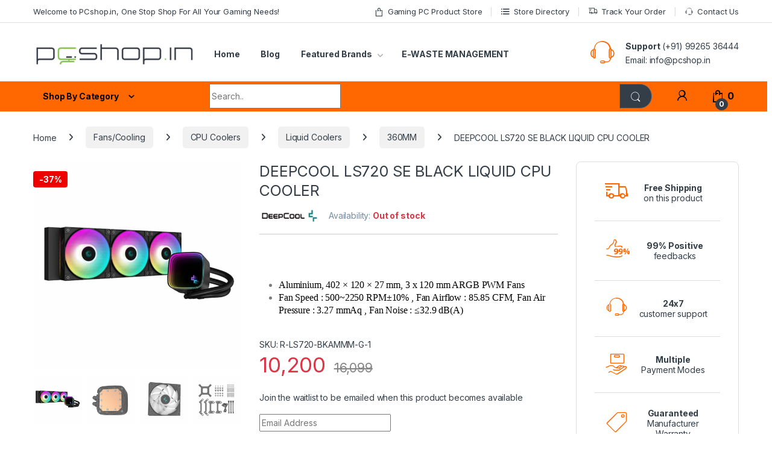

--- FILE ---
content_type: text/html; charset=UTF-8
request_url: https://www.pcshop.in/product/deepcool-ls720-se-black/
body_size: 51968
content:
<!DOCTYPE html>
<html lang="en-US">
<head>
<meta charset="UTF-8">
<meta name="viewport" content="width=device-width, initial-scale=1">
<link rel="profile" href="http://gmpg.org/xfn/11">
<link rel="pingback" href="https://www.pcshop.in/xmlrpc.php">

<meta name='robots' content='index, follow, max-image-preview:large, max-snippet:-1, max-video-preview:-1' />
	<style>img:is([sizes="auto" i], [sizes^="auto," i]) { contain-intrinsic-size: 3000px 1500px }</style>
	
	<!-- This site is optimized with the Yoast SEO plugin v25.6 - https://yoast.com/wordpress/plugins/seo/ -->
	<title>DEEPCOOL LS720 SE BLACK LIQUID CPU COOLER - PcShop.in</title>
	<link rel="canonical" href="https://www.pcshop.in/product/deepcool-ls720-se-black/" />
	<meta property="og:locale" content="en_US" />
	<meta property="og:type" content="article" />
	<meta property="og:title" content="DEEPCOOL LS720 SE BLACK LIQUID CPU COOLER - PcShop.in" />
	<meta property="og:description" content="&nbsp;   Aluminium, 402 × 120 × 27 mm, 3 x 120 mm ARGB PWM Fans  Fan Speed : 500~2250 RPM±10% , Fan Airflow : 85.85 CFM, Fan Air Pressure : 3.27 mmAq , Fan Noise : ≤32.9 dB(A)" />
	<meta property="og:url" content="https://www.pcshop.in/product/deepcool-ls720-se-black/" />
	<meta property="og:site_name" content="PcShop.in" />
	<meta property="article:modified_time" content="2024-03-08T10:52:37+00:00" />
	<meta property="og:image" content="https://www.pcshop.in/wp-content/uploads/2023/02/DEEPCOOL-LS720-SE-BLACK.jpg" />
	<meta property="og:image:width" content="1000" />
	<meta property="og:image:height" content="1000" />
	<meta property="og:image:type" content="image/jpeg" />
	<meta name="twitter:card" content="summary_large_image" />
	<script type="application/ld+json" class="yoast-schema-graph">{"@context":"https://schema.org","@graph":[{"@type":"WebPage","@id":"https://www.pcshop.in/product/deepcool-ls720-se-black/","url":"https://www.pcshop.in/product/deepcool-ls720-se-black/","name":"DEEPCOOL LS720 SE BLACK LIQUID CPU COOLER - PcShop.in","isPartOf":{"@id":"https://www.pcshop.in/#website"},"primaryImageOfPage":{"@id":"https://www.pcshop.in/product/deepcool-ls720-se-black/#primaryimage"},"image":{"@id":"https://www.pcshop.in/product/deepcool-ls720-se-black/#primaryimage"},"thumbnailUrl":"https://www.pcshop.in/wp-content/uploads/2023/02/DEEPCOOL-LS720-SE-BLACK.jpg","datePublished":"2023-02-14T11:25:19+00:00","dateModified":"2024-03-08T10:52:37+00:00","breadcrumb":{"@id":"https://www.pcshop.in/product/deepcool-ls720-se-black/#breadcrumb"},"inLanguage":"en-US","potentialAction":[{"@type":"ReadAction","target":["https://www.pcshop.in/product/deepcool-ls720-se-black/"]}]},{"@type":"ImageObject","inLanguage":"en-US","@id":"https://www.pcshop.in/product/deepcool-ls720-se-black/#primaryimage","url":"https://www.pcshop.in/wp-content/uploads/2023/02/DEEPCOOL-LS720-SE-BLACK.jpg","contentUrl":"https://www.pcshop.in/wp-content/uploads/2023/02/DEEPCOOL-LS720-SE-BLACK.jpg","width":1000,"height":1000,"caption":"DEEPCOOL LS720 SE BLACK"},{"@type":"BreadcrumbList","@id":"https://www.pcshop.in/product/deepcool-ls720-se-black/#breadcrumb","itemListElement":[{"@type":"ListItem","position":1,"name":"Home","item":"https://www.pcshop.in/"},{"@type":"ListItem","position":2,"name":"Gaming PC Product Store","item":"https://www.pcshop.in/gaming-pc-product-store/"},{"@type":"ListItem","position":3,"name":"DEEPCOOL LS720 SE BLACK LIQUID CPU COOLER"}]},{"@type":"WebSite","@id":"https://www.pcshop.in/#website","url":"https://www.pcshop.in/","name":"PcShop.in","description":"Fulfilling all your Gaming Needs","publisher":{"@id":"https://www.pcshop.in/#organization"},"potentialAction":[{"@type":"SearchAction","target":{"@type":"EntryPoint","urlTemplate":"https://www.pcshop.in/?s={search_term_string}"},"query-input":{"@type":"PropertyValueSpecification","valueRequired":true,"valueName":"search_term_string"}}],"inLanguage":"en-US"},{"@type":"Organization","@id":"https://www.pcshop.in/#organization","name":"PcShop.in","url":"https://www.pcshop.in/","logo":{"@type":"ImageObject","inLanguage":"en-US","@id":"https://www.pcshop.in/#/schema/logo/image/","url":"https://www.pcshop.in/wp-content/uploads/2023/03/Pcshop-Logo_123.jpeg","contentUrl":"https://www.pcshop.in/wp-content/uploads/2023/03/Pcshop-Logo_123.jpeg","width":1768,"height":1768,"caption":"PcShop.in"},"image":{"@id":"https://www.pcshop.in/#/schema/logo/image/"}}]}</script>
	<!-- / Yoast SEO plugin. -->


<link rel='dns-prefetch' href='//www.googletagmanager.com' />
<link rel='dns-prefetch' href='//fonts.googleapis.com' />
<link rel="alternate" type="application/rss+xml" title="PcShop.in &raquo; Feed" href="https://www.pcshop.in/feed/" />
<link rel="alternate" type="application/rss+xml" title="PcShop.in &raquo; Comments Feed" href="https://www.pcshop.in/comments/feed/" />
<link rel="alternate" type="application/rss+xml" title="PcShop.in &raquo; DEEPCOOL LS720 SE BLACK LIQUID CPU COOLER Comments Feed" href="https://www.pcshop.in/product/deepcool-ls720-se-black/feed/" />
<script type="text/javascript">
/* <![CDATA[ */
window._wpemojiSettings = {"baseUrl":"https:\/\/s.w.org\/images\/core\/emoji\/16.0.1\/72x72\/","ext":".png","svgUrl":"https:\/\/s.w.org\/images\/core\/emoji\/16.0.1\/svg\/","svgExt":".svg","source":{"concatemoji":"https:\/\/www.pcshop.in\/wp-includes\/js\/wp-emoji-release.min.js?ver=6.8.3"}};
/*! This file is auto-generated */
!function(s,n){var o,i,e;function c(e){try{var t={supportTests:e,timestamp:(new Date).valueOf()};sessionStorage.setItem(o,JSON.stringify(t))}catch(e){}}function p(e,t,n){e.clearRect(0,0,e.canvas.width,e.canvas.height),e.fillText(t,0,0);var t=new Uint32Array(e.getImageData(0,0,e.canvas.width,e.canvas.height).data),a=(e.clearRect(0,0,e.canvas.width,e.canvas.height),e.fillText(n,0,0),new Uint32Array(e.getImageData(0,0,e.canvas.width,e.canvas.height).data));return t.every(function(e,t){return e===a[t]})}function u(e,t){e.clearRect(0,0,e.canvas.width,e.canvas.height),e.fillText(t,0,0);for(var n=e.getImageData(16,16,1,1),a=0;a<n.data.length;a++)if(0!==n.data[a])return!1;return!0}function f(e,t,n,a){switch(t){case"flag":return n(e,"\ud83c\udff3\ufe0f\u200d\u26a7\ufe0f","\ud83c\udff3\ufe0f\u200b\u26a7\ufe0f")?!1:!n(e,"\ud83c\udde8\ud83c\uddf6","\ud83c\udde8\u200b\ud83c\uddf6")&&!n(e,"\ud83c\udff4\udb40\udc67\udb40\udc62\udb40\udc65\udb40\udc6e\udb40\udc67\udb40\udc7f","\ud83c\udff4\u200b\udb40\udc67\u200b\udb40\udc62\u200b\udb40\udc65\u200b\udb40\udc6e\u200b\udb40\udc67\u200b\udb40\udc7f");case"emoji":return!a(e,"\ud83e\udedf")}return!1}function g(e,t,n,a){var r="undefined"!=typeof WorkerGlobalScope&&self instanceof WorkerGlobalScope?new OffscreenCanvas(300,150):s.createElement("canvas"),o=r.getContext("2d",{willReadFrequently:!0}),i=(o.textBaseline="top",o.font="600 32px Arial",{});return e.forEach(function(e){i[e]=t(o,e,n,a)}),i}function t(e){var t=s.createElement("script");t.src=e,t.defer=!0,s.head.appendChild(t)}"undefined"!=typeof Promise&&(o="wpEmojiSettingsSupports",i=["flag","emoji"],n.supports={everything:!0,everythingExceptFlag:!0},e=new Promise(function(e){s.addEventListener("DOMContentLoaded",e,{once:!0})}),new Promise(function(t){var n=function(){try{var e=JSON.parse(sessionStorage.getItem(o));if("object"==typeof e&&"number"==typeof e.timestamp&&(new Date).valueOf()<e.timestamp+604800&&"object"==typeof e.supportTests)return e.supportTests}catch(e){}return null}();if(!n){if("undefined"!=typeof Worker&&"undefined"!=typeof OffscreenCanvas&&"undefined"!=typeof URL&&URL.createObjectURL&&"undefined"!=typeof Blob)try{var e="postMessage("+g.toString()+"("+[JSON.stringify(i),f.toString(),p.toString(),u.toString()].join(",")+"));",a=new Blob([e],{type:"text/javascript"}),r=new Worker(URL.createObjectURL(a),{name:"wpTestEmojiSupports"});return void(r.onmessage=function(e){c(n=e.data),r.terminate(),t(n)})}catch(e){}c(n=g(i,f,p,u))}t(n)}).then(function(e){for(var t in e)n.supports[t]=e[t],n.supports.everything=n.supports.everything&&n.supports[t],"flag"!==t&&(n.supports.everythingExceptFlag=n.supports.everythingExceptFlag&&n.supports[t]);n.supports.everythingExceptFlag=n.supports.everythingExceptFlag&&!n.supports.flag,n.DOMReady=!1,n.readyCallback=function(){n.DOMReady=!0}}).then(function(){return e}).then(function(){var e;n.supports.everything||(n.readyCallback(),(e=n.source||{}).concatemoji?t(e.concatemoji):e.wpemoji&&e.twemoji&&(t(e.twemoji),t(e.wpemoji)))}))}((window,document),window._wpemojiSettings);
/* ]]> */
</script>
<link rel='stylesheet' id='wccp-extends-cart-blocks-css' href='https://www.pcshop.in/wp-content/plugins/woocommerce-chained-products/blocks/assets/css/wc-cp-extends-cart-blocks.min.css?ver=3.7.0' type='text/css' media='all' />
<style id='wp-emoji-styles-inline-css' type='text/css'>

	img.wp-smiley, img.emoji {
		display: inline !important;
		border: none !important;
		box-shadow: none !important;
		height: 1em !important;
		width: 1em !important;
		margin: 0 0.07em !important;
		vertical-align: -0.1em !important;
		background: none !important;
		padding: 0 !important;
	}
</style>
<link rel='stylesheet' id='wp-block-library-css' href='https://www.pcshop.in/wp-includes/css/dist/block-library/style.min.css?ver=6.8.3' type='text/css' media='all' />
<style id='classic-theme-styles-inline-css' type='text/css'>
/*! This file is auto-generated */
.wp-block-button__link{color:#fff;background-color:#32373c;border-radius:9999px;box-shadow:none;text-decoration:none;padding:calc(.667em + 2px) calc(1.333em + 2px);font-size:1.125em}.wp-block-file__button{background:#32373c;color:#fff;text-decoration:none}
</style>
<style id='global-styles-inline-css' type='text/css'>
:root{--wp--preset--aspect-ratio--square: 1;--wp--preset--aspect-ratio--4-3: 4/3;--wp--preset--aspect-ratio--3-4: 3/4;--wp--preset--aspect-ratio--3-2: 3/2;--wp--preset--aspect-ratio--2-3: 2/3;--wp--preset--aspect-ratio--16-9: 16/9;--wp--preset--aspect-ratio--9-16: 9/16;--wp--preset--color--black: #000000;--wp--preset--color--cyan-bluish-gray: #abb8c3;--wp--preset--color--white: #ffffff;--wp--preset--color--pale-pink: #f78da7;--wp--preset--color--vivid-red: #cf2e2e;--wp--preset--color--luminous-vivid-orange: #ff6900;--wp--preset--color--luminous-vivid-amber: #fcb900;--wp--preset--color--light-green-cyan: #7bdcb5;--wp--preset--color--vivid-green-cyan: #00d084;--wp--preset--color--pale-cyan-blue: #8ed1fc;--wp--preset--color--vivid-cyan-blue: #0693e3;--wp--preset--color--vivid-purple: #9b51e0;--wp--preset--gradient--vivid-cyan-blue-to-vivid-purple: linear-gradient(135deg,rgba(6,147,227,1) 0%,rgb(155,81,224) 100%);--wp--preset--gradient--light-green-cyan-to-vivid-green-cyan: linear-gradient(135deg,rgb(122,220,180) 0%,rgb(0,208,130) 100%);--wp--preset--gradient--luminous-vivid-amber-to-luminous-vivid-orange: linear-gradient(135deg,rgba(252,185,0,1) 0%,rgba(255,105,0,1) 100%);--wp--preset--gradient--luminous-vivid-orange-to-vivid-red: linear-gradient(135deg,rgba(255,105,0,1) 0%,rgb(207,46,46) 100%);--wp--preset--gradient--very-light-gray-to-cyan-bluish-gray: linear-gradient(135deg,rgb(238,238,238) 0%,rgb(169,184,195) 100%);--wp--preset--gradient--cool-to-warm-spectrum: linear-gradient(135deg,rgb(74,234,220) 0%,rgb(151,120,209) 20%,rgb(207,42,186) 40%,rgb(238,44,130) 60%,rgb(251,105,98) 80%,rgb(254,248,76) 100%);--wp--preset--gradient--blush-light-purple: linear-gradient(135deg,rgb(255,206,236) 0%,rgb(152,150,240) 100%);--wp--preset--gradient--blush-bordeaux: linear-gradient(135deg,rgb(254,205,165) 0%,rgb(254,45,45) 50%,rgb(107,0,62) 100%);--wp--preset--gradient--luminous-dusk: linear-gradient(135deg,rgb(255,203,112) 0%,rgb(199,81,192) 50%,rgb(65,88,208) 100%);--wp--preset--gradient--pale-ocean: linear-gradient(135deg,rgb(255,245,203) 0%,rgb(182,227,212) 50%,rgb(51,167,181) 100%);--wp--preset--gradient--electric-grass: linear-gradient(135deg,rgb(202,248,128) 0%,rgb(113,206,126) 100%);--wp--preset--gradient--midnight: linear-gradient(135deg,rgb(2,3,129) 0%,rgb(40,116,252) 100%);--wp--preset--font-size--small: 13px;--wp--preset--font-size--medium: 20px;--wp--preset--font-size--large: 36px;--wp--preset--font-size--x-large: 42px;--wp--preset--spacing--20: 0.44rem;--wp--preset--spacing--30: 0.67rem;--wp--preset--spacing--40: 1rem;--wp--preset--spacing--50: 1.5rem;--wp--preset--spacing--60: 2.25rem;--wp--preset--spacing--70: 3.38rem;--wp--preset--spacing--80: 5.06rem;--wp--preset--shadow--natural: 6px 6px 9px rgba(0, 0, 0, 0.2);--wp--preset--shadow--deep: 12px 12px 50px rgba(0, 0, 0, 0.4);--wp--preset--shadow--sharp: 6px 6px 0px rgba(0, 0, 0, 0.2);--wp--preset--shadow--outlined: 6px 6px 0px -3px rgba(255, 255, 255, 1), 6px 6px rgba(0, 0, 0, 1);--wp--preset--shadow--crisp: 6px 6px 0px rgba(0, 0, 0, 1);}:where(.is-layout-flex){gap: 0.5em;}:where(.is-layout-grid){gap: 0.5em;}body .is-layout-flex{display: flex;}.is-layout-flex{flex-wrap: wrap;align-items: center;}.is-layout-flex > :is(*, div){margin: 0;}body .is-layout-grid{display: grid;}.is-layout-grid > :is(*, div){margin: 0;}:where(.wp-block-columns.is-layout-flex){gap: 2em;}:where(.wp-block-columns.is-layout-grid){gap: 2em;}:where(.wp-block-post-template.is-layout-flex){gap: 1.25em;}:where(.wp-block-post-template.is-layout-grid){gap: 1.25em;}.has-black-color{color: var(--wp--preset--color--black) !important;}.has-cyan-bluish-gray-color{color: var(--wp--preset--color--cyan-bluish-gray) !important;}.has-white-color{color: var(--wp--preset--color--white) !important;}.has-pale-pink-color{color: var(--wp--preset--color--pale-pink) !important;}.has-vivid-red-color{color: var(--wp--preset--color--vivid-red) !important;}.has-luminous-vivid-orange-color{color: var(--wp--preset--color--luminous-vivid-orange) !important;}.has-luminous-vivid-amber-color{color: var(--wp--preset--color--luminous-vivid-amber) !important;}.has-light-green-cyan-color{color: var(--wp--preset--color--light-green-cyan) !important;}.has-vivid-green-cyan-color{color: var(--wp--preset--color--vivid-green-cyan) !important;}.has-pale-cyan-blue-color{color: var(--wp--preset--color--pale-cyan-blue) !important;}.has-vivid-cyan-blue-color{color: var(--wp--preset--color--vivid-cyan-blue) !important;}.has-vivid-purple-color{color: var(--wp--preset--color--vivid-purple) !important;}.has-black-background-color{background-color: var(--wp--preset--color--black) !important;}.has-cyan-bluish-gray-background-color{background-color: var(--wp--preset--color--cyan-bluish-gray) !important;}.has-white-background-color{background-color: var(--wp--preset--color--white) !important;}.has-pale-pink-background-color{background-color: var(--wp--preset--color--pale-pink) !important;}.has-vivid-red-background-color{background-color: var(--wp--preset--color--vivid-red) !important;}.has-luminous-vivid-orange-background-color{background-color: var(--wp--preset--color--luminous-vivid-orange) !important;}.has-luminous-vivid-amber-background-color{background-color: var(--wp--preset--color--luminous-vivid-amber) !important;}.has-light-green-cyan-background-color{background-color: var(--wp--preset--color--light-green-cyan) !important;}.has-vivid-green-cyan-background-color{background-color: var(--wp--preset--color--vivid-green-cyan) !important;}.has-pale-cyan-blue-background-color{background-color: var(--wp--preset--color--pale-cyan-blue) !important;}.has-vivid-cyan-blue-background-color{background-color: var(--wp--preset--color--vivid-cyan-blue) !important;}.has-vivid-purple-background-color{background-color: var(--wp--preset--color--vivid-purple) !important;}.has-black-border-color{border-color: var(--wp--preset--color--black) !important;}.has-cyan-bluish-gray-border-color{border-color: var(--wp--preset--color--cyan-bluish-gray) !important;}.has-white-border-color{border-color: var(--wp--preset--color--white) !important;}.has-pale-pink-border-color{border-color: var(--wp--preset--color--pale-pink) !important;}.has-vivid-red-border-color{border-color: var(--wp--preset--color--vivid-red) !important;}.has-luminous-vivid-orange-border-color{border-color: var(--wp--preset--color--luminous-vivid-orange) !important;}.has-luminous-vivid-amber-border-color{border-color: var(--wp--preset--color--luminous-vivid-amber) !important;}.has-light-green-cyan-border-color{border-color: var(--wp--preset--color--light-green-cyan) !important;}.has-vivid-green-cyan-border-color{border-color: var(--wp--preset--color--vivid-green-cyan) !important;}.has-pale-cyan-blue-border-color{border-color: var(--wp--preset--color--pale-cyan-blue) !important;}.has-vivid-cyan-blue-border-color{border-color: var(--wp--preset--color--vivid-cyan-blue) !important;}.has-vivid-purple-border-color{border-color: var(--wp--preset--color--vivid-purple) !important;}.has-vivid-cyan-blue-to-vivid-purple-gradient-background{background: var(--wp--preset--gradient--vivid-cyan-blue-to-vivid-purple) !important;}.has-light-green-cyan-to-vivid-green-cyan-gradient-background{background: var(--wp--preset--gradient--light-green-cyan-to-vivid-green-cyan) !important;}.has-luminous-vivid-amber-to-luminous-vivid-orange-gradient-background{background: var(--wp--preset--gradient--luminous-vivid-amber-to-luminous-vivid-orange) !important;}.has-luminous-vivid-orange-to-vivid-red-gradient-background{background: var(--wp--preset--gradient--luminous-vivid-orange-to-vivid-red) !important;}.has-very-light-gray-to-cyan-bluish-gray-gradient-background{background: var(--wp--preset--gradient--very-light-gray-to-cyan-bluish-gray) !important;}.has-cool-to-warm-spectrum-gradient-background{background: var(--wp--preset--gradient--cool-to-warm-spectrum) !important;}.has-blush-light-purple-gradient-background{background: var(--wp--preset--gradient--blush-light-purple) !important;}.has-blush-bordeaux-gradient-background{background: var(--wp--preset--gradient--blush-bordeaux) !important;}.has-luminous-dusk-gradient-background{background: var(--wp--preset--gradient--luminous-dusk) !important;}.has-pale-ocean-gradient-background{background: var(--wp--preset--gradient--pale-ocean) !important;}.has-electric-grass-gradient-background{background: var(--wp--preset--gradient--electric-grass) !important;}.has-midnight-gradient-background{background: var(--wp--preset--gradient--midnight) !important;}.has-small-font-size{font-size: var(--wp--preset--font-size--small) !important;}.has-medium-font-size{font-size: var(--wp--preset--font-size--medium) !important;}.has-large-font-size{font-size: var(--wp--preset--font-size--large) !important;}.has-x-large-font-size{font-size: var(--wp--preset--font-size--x-large) !important;}
:where(.wp-block-post-template.is-layout-flex){gap: 1.25em;}:where(.wp-block-post-template.is-layout-grid){gap: 1.25em;}
:where(.wp-block-columns.is-layout-flex){gap: 2em;}:where(.wp-block-columns.is-layout-grid){gap: 2em;}
:root :where(.wp-block-pullquote){font-size: 1.5em;line-height: 1.6;}
</style>
<link rel='stylesheet' id='mas-wc-brands-style-css' href='https://www.pcshop.in/wp-content/plugins/mas-woocommerce-brands/assets/css/style.css?ver=1.1.0' type='text/css' media='all' />
<link rel='stylesheet' id='photoswipe-css' href='https://www.pcshop.in/wp-content/plugins/woocommerce/assets/css/photoswipe/photoswipe.min.css?ver=10.4.3' type='text/css' media='all' />
<link rel='stylesheet' id='photoswipe-default-skin-css' href='https://www.pcshop.in/wp-content/plugins/woocommerce/assets/css/photoswipe/default-skin/default-skin.min.css?ver=10.4.3' type='text/css' media='all' />
<style id='woocommerce-inline-inline-css' type='text/css'>
.woocommerce form .form-row .required { visibility: visible; }
</style>
<link rel='stylesheet' id='swatches-and-photos-css' href='https://www.pcshop.in/wp-content/plugins/woocommerce-variation-swatches-and-photos/assets/css/swatches-and-photos.css?ver=3.0.6' type='text/css' media='all' />
<link rel='stylesheet' id='electro-fonts-css' href='https://fonts.googleapis.com/css2?family=Inter:wght@300;400;600;700&#038;display=swap' type='text/css' media='all' />
<link rel='stylesheet' id='font-electro-css' href='https://www.pcshop.in/wp-content/themes/electro/assets/css/font-electro.css?ver=3.5.5' type='text/css' media='all' />
<link rel='stylesheet' id='fontawesome-css' href='https://www.pcshop.in/wp-content/themes/electro/assets/vendor/fontawesome/css/all.min.css?ver=3.5.5' type='text/css' media='all' />
<link rel='stylesheet' id='animate-css-css' href='https://www.pcshop.in/wp-content/themes/electro/assets/vendor/animate.css/animate.min.css?ver=3.5.5' type='text/css' media='all' />
<link rel='stylesheet' id='electro-style-css' href='https://www.pcshop.in/wp-content/themes/electro/style.min.css?ver=3.5.5' type='text/css' media='all' />
<link rel='stylesheet' id='electro-child-style-css' href='https://www.pcshop.in/wp-content/themes/electro-child/style.css?ver=3.5.5' type='text/css' media='all' />
<link rel='stylesheet' id='wc-pb-checkout-blocks-css' href='https://www.pcshop.in/wp-content/plugins/woocommerce-product-bundles/assets/css/frontend/checkout-blocks.css?ver=8.3.3' type='text/css' media='all' />
<link rel='stylesheet' id='wcwl_frontend-css' href='https://www.pcshop.in/wp-content/plugins/woocommerce-waitlist/includes/css/src/wcwl_frontend.min.css?ver=2.4.16' type='text/css' media='all' />
<link rel='stylesheet' id='dashicons-css' href='https://www.pcshop.in/wp-includes/css/dashicons.min.css?ver=6.8.3' type='text/css' media='all' />
<link rel='stylesheet' id='nickx-nfancybox-css-css' href='https://www.pcshop.in/wp-content/plugins/product-video-gallery-slider-for-woocommerce/public/css/fancybox.css?ver=1.5.1.5' type='text/css' media='all' />
<link rel='stylesheet' id='nickx-swiper-css-css' href='https://www.pcshop.in/wp-content/plugins/product-video-gallery-slider-for-woocommerce/public/css/swiper-bundle.min.css?ver=1.5.1.5' type='text/css' media='all' />
<link rel='stylesheet' id='nickx-front-css-css' href='https://www.pcshop.in/wp-content/plugins/product-video-gallery-slider-for-woocommerce/public/css/nickx-front.css?ver=1.5.1.5' type='text/css' media='all' />
<link rel='stylesheet' id='wc-bundle-style-css' href='https://www.pcshop.in/wp-content/plugins/woocommerce-product-bundles/assets/css/frontend/woocommerce.css?ver=8.3.3' type='text/css' media='all' />
<script type="text/javascript" src="https://www.pcshop.in/wp-includes/js/jquery/jquery.min.js?ver=3.7.1" id="jquery-core-js"></script>
<script type="text/javascript" src="https://www.pcshop.in/wp-includes/js/jquery/jquery-migrate.min.js?ver=3.4.1" id="jquery-migrate-js"></script>
<script type="text/javascript" src="https://www.pcshop.in/wp-content/plugins/woocommerce/assets/js/jquery-blockui/jquery.blockUI.min.js?ver=2.7.0-wc.10.4.3" id="wc-jquery-blockui-js" data-wp-strategy="defer"></script>
<script type="text/javascript" id="wc-add-to-cart-js-extra">
/* <![CDATA[ */
var wc_add_to_cart_params = {"ajax_url":"\/wp-admin\/admin-ajax.php","wc_ajax_url":"\/?wc-ajax=%%endpoint%%","i18n_view_cart":"View cart","cart_url":"https:\/\/www.pcshop.in\/cart\/","is_cart":"","cart_redirect_after_add":"yes"};
/* ]]> */
</script>
<script type="text/javascript" src="https://www.pcshop.in/wp-content/plugins/woocommerce/assets/js/frontend/add-to-cart.min.js?ver=10.4.3" id="wc-add-to-cart-js" data-wp-strategy="defer"></script>
<script type="text/javascript" src="https://www.pcshop.in/wp-content/plugins/woocommerce/assets/js/zoom/jquery.zoom.min.js?ver=1.7.21-wc.10.4.3" id="wc-zoom-js" defer="defer" data-wp-strategy="defer"></script>
<script type="text/javascript" src="https://www.pcshop.in/wp-content/plugins/woocommerce/assets/js/flexslider/jquery.flexslider.min.js?ver=2.7.2-wc.10.4.3" id="wc-flexslider-js" defer="defer" data-wp-strategy="defer"></script>
<script type="text/javascript" src="https://www.pcshop.in/wp-content/plugins/woocommerce/assets/js/photoswipe/photoswipe.min.js?ver=4.1.1-wc.10.4.3" id="wc-photoswipe-js" defer="defer" data-wp-strategy="defer"></script>
<script type="text/javascript" src="https://www.pcshop.in/wp-content/plugins/woocommerce/assets/js/photoswipe/photoswipe-ui-default.min.js?ver=4.1.1-wc.10.4.3" id="wc-photoswipe-ui-default-js" defer="defer" data-wp-strategy="defer"></script>
<script type="text/javascript" id="wc-single-product-js-extra">
/* <![CDATA[ */
var wc_single_product_params = {"i18n_required_rating_text":"Please select a rating","i18n_rating_options":["1 of 5 stars","2 of 5 stars","3 of 5 stars","4 of 5 stars","5 of 5 stars"],"i18n_product_gallery_trigger_text":"View full-screen image gallery","review_rating_required":"yes","flexslider":{"rtl":false,"animation":"slide","smoothHeight":true,"directionNav":false,"controlNav":"thumbnails","slideshow":false,"animationSpeed":500,"animationLoop":false,"allowOneSlide":false},"zoom_enabled":"1","zoom_options":[],"photoswipe_enabled":"1","photoswipe_options":{"shareEl":false,"closeOnScroll":false,"history":false,"hideAnimationDuration":0,"showAnimationDuration":0},"flexslider_enabled":"1"};
/* ]]> */
</script>
<script type="text/javascript" src="https://www.pcshop.in/wp-content/plugins/woocommerce/assets/js/frontend/single-product.min.js?ver=10.4.3" id="wc-single-product-js" defer="defer" data-wp-strategy="defer"></script>
<script type="text/javascript" src="https://www.pcshop.in/wp-content/plugins/woocommerce/assets/js/js-cookie/js.cookie.min.js?ver=2.1.4-wc.10.4.3" id="wc-js-cookie-js" data-wp-strategy="defer"></script>
<script type="text/javascript" src="https://www.pcshop.in/wp-content/plugins/js_composer/assets/js/vendors/woocommerce-add-to-cart.js?ver=8.1" id="vc_woocommerce-add-to-cart-js-js"></script>
<script type="text/javascript" id="wc-cart-fragments-js-extra">
/* <![CDATA[ */
var wc_cart_fragments_params = {"ajax_url":"\/wp-admin\/admin-ajax.php","wc_ajax_url":"\/?wc-ajax=%%endpoint%%","cart_hash_key":"wc_cart_hash_6310c5cbdb2530d4844d8e85d29b7208","fragment_name":"wc_fragments_6310c5cbdb2530d4844d8e85d29b7208","request_timeout":"5000"};
/* ]]> */
</script>
<script type="text/javascript" src="https://www.pcshop.in/wp-content/plugins/woocommerce/assets/js/frontend/cart-fragments.min.js?ver=10.4.3" id="wc-cart-fragments-js" defer="defer" data-wp-strategy="defer"></script>

<!-- Google tag (gtag.js) snippet added by Site Kit -->
<!-- Google Analytics snippet added by Site Kit -->
<script type="text/javascript" src="https://www.googletagmanager.com/gtag/js?id=GT-NGKZ2G" id="google_gtagjs-js" async></script>
<script type="text/javascript" id="google_gtagjs-js-after">
/* <![CDATA[ */
window.dataLayer = window.dataLayer || [];function gtag(){dataLayer.push(arguments);}
gtag("set","linker",{"domains":["www.pcshop.in"]});
gtag("js", new Date());
gtag("set", "developer_id.dZTNiMT", true);
gtag("config", "GT-NGKZ2G", {"googlesitekit_post_type":"product"});
 window._googlesitekit = window._googlesitekit || {}; window._googlesitekit.throttledEvents = []; window._googlesitekit.gtagEvent = (name, data) => { var key = JSON.stringify( { name, data } ); if ( !! window._googlesitekit.throttledEvents[ key ] ) { return; } window._googlesitekit.throttledEvents[ key ] = true; setTimeout( () => { delete window._googlesitekit.throttledEvents[ key ]; }, 5 ); gtag( "event", name, { ...data, event_source: "site-kit" } ); }; 
/* ]]> */
</script>
<script></script><link rel="https://api.w.org/" href="https://www.pcshop.in/wp-json/" /><link rel="alternate" title="JSON" type="application/json" href="https://www.pcshop.in/wp-json/wp/v2/product/76510" /><link rel="EditURI" type="application/rsd+xml" title="RSD" href="https://www.pcshop.in/xmlrpc.php?rsd" />
<meta name="generator" content="WordPress 6.8.3" />
<meta name="generator" content="WooCommerce 10.4.3" />
<link rel='shortlink' href='https://www.pcshop.in/?p=76510' />
<link rel="alternate" title="oEmbed (JSON)" type="application/json+oembed" href="https://www.pcshop.in/wp-json/oembed/1.0/embed?url=https%3A%2F%2Fwww.pcshop.in%2Fproduct%2Fdeepcool-ls720-se-black%2F" />
<link rel="alternate" title="oEmbed (XML)" type="text/xml+oembed" href="https://www.pcshop.in/wp-json/oembed/1.0/embed?url=https%3A%2F%2Fwww.pcshop.in%2Fproduct%2Fdeepcool-ls720-se-black%2F&#038;format=xml" />
<meta name="generator" content="Redux 4.5.10" /><meta name="generator" content="Site Kit by Google 1.170.0" />        <script>
          <script type="text/javascript">
            jQuery(document).ready(function($){
	         if (jQuery(window).width() >= 1025){
              $('li.dropdown-submenu > a').on('click', function() {
				var addressValue = $(this).attr("href");
				location.href=addressValue;
		});
	};
});
</script>
        </script>
    	<noscript><style>.woocommerce-product-gallery{ opacity: 1 !important; }</style></noscript>
	
<!-- Google AdSense meta tags added by Site Kit -->
<meta name="google-adsense-platform-account" content="ca-host-pub-2644536267352236">
<meta name="google-adsense-platform-domain" content="sitekit.withgoogle.com">
<!-- End Google AdSense meta tags added by Site Kit -->
<style type="text/css" id="filter-everything-inline-css">.wpc-orderby-select{width:100%}.wpc-filters-open-button-container{display:none}.wpc-debug-message{padding:16px;font-size:14px;border:1px dashed #ccc;margin-bottom:20px}.wpc-debug-title{visibility:hidden}.wpc-button-inner,.wpc-chip-content{display:flex;align-items:center}.wpc-icon-html-wrapper{position:relative;margin-right:10px;top:2px}.wpc-icon-html-wrapper span{display:block;height:1px;width:18px;border-radius:3px;background:#2c2d33;margin-bottom:4px;position:relative}span.wpc-icon-line-1:after,span.wpc-icon-line-2:after,span.wpc-icon-line-3:after{content:"";display:block;width:3px;height:3px;border:1px solid #2c2d33;background-color:#fff;position:absolute;top:-2px;box-sizing:content-box}span.wpc-icon-line-3:after{border-radius:50%;left:2px}span.wpc-icon-line-1:after{border-radius:50%;left:5px}span.wpc-icon-line-2:after{border-radius:50%;left:12px}body .wpc-filters-open-button-container a.wpc-filters-open-widget,body .wpc-filters-open-button-container a.wpc-open-close-filters-button{display:inline-block;text-align:left;border:1px solid #2c2d33;border-radius:2px;line-height:1.5;padding:7px 12px;background-color:transparent;color:#2c2d33;box-sizing:border-box;text-decoration:none!important;font-weight:400;transition:none;position:relative}@media screen and (max-width:768px){.wpc_show_bottom_widget .wpc-filters-open-button-container,.wpc_show_open_close_button .wpc-filters-open-button-container{display:block}.wpc_show_bottom_widget .wpc-filters-open-button-container{margin-top:1em;margin-bottom:1em}}</style>

<!-- Google Tag Manager snippet added by Site Kit -->
<script type="text/javascript">
/* <![CDATA[ */

			( function( w, d, s, l, i ) {
				w[l] = w[l] || [];
				w[l].push( {'gtm.start': new Date().getTime(), event: 'gtm.js'} );
				var f = d.getElementsByTagName( s )[0],
					j = d.createElement( s ), dl = l != 'dataLayer' ? '&l=' + l : '';
				j.async = true;
				j.src = 'https://www.googletagmanager.com/gtm.js?id=' + i + dl;
				f.parentNode.insertBefore( j, f );
			} )( window, document, 'script', 'dataLayer', 'GTM-TFP3WPK' );
			
/* ]]> */
</script>

<!-- End Google Tag Manager snippet added by Site Kit -->
<link rel="icon" href="https://www.pcshop.in/wp-content/uploads/2020/10/cropped-flag-32x32.jpg" sizes="32x32" />
<link rel="icon" href="https://www.pcshop.in/wp-content/uploads/2020/10/cropped-flag-192x192.jpg" sizes="192x192" />
<link rel="apple-touch-icon" href="https://www.pcshop.in/wp-content/uploads/2020/10/cropped-flag-180x180.jpg" />
<meta name="msapplication-TileImage" content="https://www.pcshop.in/wp-content/uploads/2020/10/cropped-flag-270x270.jpg" />
<style type="text/css">
        .footer-call-us .call-us-icon i,
        .header-support-info .support-icon i,
        .header-support-inner .support-icon,
        .widget_electro_products_filter .widget_layered_nav li > a:hover::before,
        .widget_electro_products_filter .widget_layered_nav li > a:focus::before,
        .widget_electro_products_filter .widget_product_categories li > a:hover::before,
        .widget_electro_products_filter .widget_product_categories li > a:focus::before,
        .widget_electro_products_filter .widget_layered_nav li.chosen > a::before,
        .widget_electro_products_filter .widget_product_categories li.current-cat > a::before,
        .features-list .media-left i,
        .secondary-nav>.dropdown.open >a::before,
        .secondary-nav>.dropdown.show >a::before,
        p.stars a,
        .top-bar.top-bar-v1 #menu-top-bar-left.nav-inline .menu-item > a i,
        .handheld-footer .handheld-footer-bar .footer-call-us .call-us-text span,
        .footer-v2 .handheld-footer .handheld-footer-bar .footer-call-us .call-us-text span,
        .top-bar .menu-item.customer-support i,
        .header-v13 .primary-nav-menu .nav-inline>.menu-item>a:hover,
        .header-v13 .primary-nav-menu .nav-inline>.dropdown:hover > a,
        .header-v13 .off-canvas-navigation-wrapper .navbar-toggler:hover,
        .header-v13 .off-canvas-navigation-wrapper button:hover,
        .header-v13 .off-canvas-navigation-wrapper.toggled .navbar-toggler:hover,
        .header-v13 .off-canvas-navigation-wrapper.toggled button:hover {
            color: #ff6700;
        }

        .header-logo svg ellipse,
        .footer-logo svg ellipse{
            fill:#ff6700;
        }

        .primary-nav .nav-inline > .menu-item .dropdown-menu,
        .primary-nav-menu .nav-inline > .menu-item .dropdown-menu,
        .navbar-primary .navbar-nav > .menu-item .dropdown-menu,
        .vertical-menu .menu-item-has-children > .dropdown-menu,
        .departments-menu .menu-item-has-children:hover > .dropdown-menu,
        .cat-nav .handheld>.mas-elementor-nav-menu--dropdown,
        .top-bar .nav-inline > .menu-item .dropdown-menu,
        .secondary-nav>.dropdown .dropdown-menu,
        .header-v6 .vertical-menu .list-group-item > .dropdown-menu,
        .best-selling-menu .nav-item>ul>li.electro-more-menu-item .dropdown-menu,
        .home-v5-slider .tp-tab.selected .tp-tab-title:before,
        .home-v5-slider .tp-tab.selected .tp-tab-title:after,
        .header-v5 .electro-navigation .departments-menu-v2>.dropdown>.dropdown-menu,
        .product-categories-list-with-header.v2 header .caption .section-title:after,
        .primary-nav-menu .nav-inline >.menu-item .dropdown-menu,
        .dropdown-menu-mini-cart,
        .dropdown-menu-user-account,
        .electro-navbar-primary .nav>.menu-item.menu-item-has-children .dropdown-menu,
        .header-v6 .header-logo-area .departments-menu-v2 .departments-menu-v2-title+.dropdown-menu,
        .departments-menu-v2 .departments-menu-v2-title+.dropdown-menu li.menu-item-has-children .dropdown-menu,
        .secondary-nav-v6 .secondary-nav-v6-inner .sub-menu,
        .secondary-nav-v6 .widget_nav_menu .sub-menu,
        .header-v14 .primary-nav .mas-elementor-nav-menu >.menu-item > .dropdown-menu {
            border-top-color: #ff6700;
        }

        .columns-6-1 > ul.products > li.product .thumbnails > a:hover,
        .primary-nav .nav-inline .yamm-fw.open > a::before,
        .columns-6-1>ul.products.product-main-6-1 .electro-wc-product-gallery__wrapper .electro-wc-product-gallery__image.flex-active-slide img,
        .single-product .electro-wc-product-gallery .electro-wc-product-gallery__wrapper .electro-wc-product-gallery__image.flex-active-slide img,
        .products-6-1-with-categories-inner .product-main-6-1 .images .thumbnails a:hover,
        .home-v5-slider .tp-tab.selected .tp-tab-title:after,
        .electro-navbar .departments-menu-v2 .departments-menu-v2-title+.dropdown-menu li.menu-item-has-children>.dropdown-menu,
        .product-main-6-1 .thumbnails>a:focus, .product-main-6-1 .thumbnails>a:hover,
        .product-main-6-1 .thumbnails>a:focus, .product-main-6-1 .thumbnails>a:focus,
        .product-main-6-1 .thumbnails>a:focus>img, .product-main-6-1 .thumbnails>a:hover>img,
        .product-main-6-1 .thumbnails>a:focus>img, .product-main-6-1 .thumbnails>a:focus>img {
            border-bottom-color: #ff6700;
        }

        .navbar-primary,
        .footer-newsletter,
        .button:hover::before,
        li.product:hover .button::before,
        li.product:hover .added_to_cart::before,
        .owl-item .product:hover .button::before,
        .owl-item .product:hover .added_to_cart::before,
        .widget_price_filter .ui-slider .ui-slider-handle,
        .woocommerce-pagination ul.page-numbers > li a.current,
        .woocommerce-pagination ul.page-numbers > li span.current,
        .pagination ul.page-numbers > li a.current,
        .pagination ul.page-numbers > li span.current,
        .owl-dots .owl-dot.active,
        .products-carousel-tabs .nav-link.active::before,
        .deal-progress .progress-bar,
        .products-2-1-2 .nav-link.active::before,
        .products-4-1-4 .nav-link.active::before,
        .da .da-action > a::after,
        .header-v1 .navbar-search .input-group .btn,
        .header-v3 .navbar-search .input-group .btn,
        .header-v6 .navbar-search .input-group .btn,
        .header-v8 .navbar-search .input-group .btn,
        .header-v9 .navbar-search .input-group .btn,
        .header-v10 .navbar-search .input-group .btn,
        .header-v11 .navbar-search .input-group-btn .btn,
        .header-v12 .navbar-search .input-group .btn,
        .vertical-menu > li:first-child,
        .widget.widget_tag_cloud .tagcloud a:hover,
        .widget.widget_tag_cloud .tagcloud a:focus,
        .navbar-mini-cart .cart-items-count,
        .navbar-compare .count,
        .navbar-wishlist .count,
        .wc-tabs > li.active a::before,
        .ec-tabs > li.active a::before,
        .woocommerce-info,
        .woocommerce-noreviews,
        p.no-comments,
        .products-2-1-2 .nav-link:hover::before,
        .products-4-1-4 .nav-link:hover::before,
        .single_add_to_cart_button,
        .section-onsale-product-carousel .onsale-product-carousel .onsale-product .onsale-product-content .deal-cart-button .button,
        .section-onsale-product-carousel .onsale-product-carousel .onsale-product .onsale-product-content .deal-cart-button .added_to_cart,
        .wpb-accordion .vc_tta.vc_general .vc_tta-panel.vc_active .vc_tta-panel-heading .vc_tta-panel-title > a i,
        ul.products > li.product.list-view:not(.list-view-small) .button:hover,
        ul.products > li.product.list-view:not(.list-view-small) .button:focus,
        ul.products > li.product.list-view:not(.list-view-small) .button:active,
        ul.products > li.product.list-view.list-view-small .button:hover::after,
        ul.products > li.product.list-view.list-view-small .button:focus::after,
        ul.products > li.product.list-view.list-view-small .button:active::after,
        .widget_electro_products_carousel_widget .section-products-carousel .owl-nav .owl-prev:hover,
        .widget_electro_products_carousel_widget .section-products-carousel .owl-nav .owl-next:hover,
        .full-color-background .header-v3,
        .full-color-background .header-v4,
        .full-color-background .top-bar,
        .top-bar-v3,
        .pace .pace-progress,
        .electro-handheld-footer-bar ul li a .count,
        .handheld-navigation-wrapper .stuck .navbar-toggler,
        .handheld-navigation-wrapper .stuck button,
        .handheld-navigation-wrapper.toggled .stuck .navbar-toggler,
        .handheld-navigation-wrapper.toggled .stuck button,
        .da .da-action>a::after,
        .demo_store,
        .header-v5 .header-top,
        .handheld-header-v2,
        .handheld-header-v2.stuck,
        #payment .place-order button[type=submit],
        .single-product .product-images-wrapper .woocommerce-product-gallery.electro-carousel-loaded .flex-control-nav li a.flex-active,
        .single-product .product-images-wrapper .electro-wc-product-gallery .flex-control-nav li a.flex-active,
        .single-product .product-images-wrapper .flex-control-nav li a.flex-active,
        .section-onsale-product .savings,
        .section-onsale-product-carousel .savings,
        .columns-6-1>ul.products.product-main-6-1>li.product .electro-wc-product-gallery .flex-control-nav li a.flex-active,
        .products-carousel-tabs-v5 header ul.nav-inline .nav-link.active,
        .products-carousel-tabs-with-deal header ul.nav-inline .nav-link.active,
        section .deals-carousel-inner-block .onsale-product .onsale-product-content .deal-cart-button .added_to_cart,
        section .deals-carousel-inner-block .onsale-product .onsale-product-content .deal-cart-button .button,
        .header-icon-counter,
        .electro-navbar,
        .departments-menu-v2-title,
        section .deals-carousel-inner-block .onsale-product .onsale-product-content .deal-cart-button .added_to_cart,
        section .deals-carousel-inner-block .onsale-product .onsale-product-content .deal-cart-button .button,
        .deal-products-with-featured header,
        .deal-products-with-featured ul.products > li.product.product-featured .savings,
        .mobile-header-v2,
        .mobile-header-v2.stuck,
        .product-categories-list-with-header.v2 header .caption .section-title,
        .product-categories-list-with-header.v2 header .caption .section-title,
        .home-mobile-v2-features-block,
        .show-nav .nav .nav-item.active .nav-link,
        .header-v5,
        .header-v5 .stuck,
        .electro-navbar-primary,
        .navbar-search-input-group .navbar-search-button,
        .da-block .da-action::after,
        .products-6-1 header.show-nav ul.nav .nav-item.active .nav-link,
        ul.products[data-view=list-view].columns-1>li.product .product-loop-footer .button,
        ul.products[data-view=list-view].columns-2>li.product .product-loop-footer .button,
        ul.products[data-view=list-view].columns-3>li.product .product-loop-footer .button,
        ul.products[data-view=list-view].columns-4>li.product .product-loop-footer .button,
        ul.products[data-view=list-view].columns-5>li.product .product-loop-footer .button,
        ul.products[data-view=list-view].columns-6>li.product .product-loop-footer .button,
        ul.products[data-view=list-view].columns-7>li.product .product-loop-footer .button,
        ul.products[data-view=list-view].columns-8>li.product .product-loop-footer .button,
        ul.products[data-view=list-view]>li.product .product-item__footer .add-to-cart-wrap a,
        .products.show-btn>li.product .added_to_cart,
        .products.show-btn>li.product .button,
        .yith-wcqv-button,
        .header-v7 .masthead,
        .header-v10 .secondary-nav-menu,
        section.category-icons-carousel-v2,
        .category-icons-carousel .category a:hover .category-icon,
        .products-carousel-banner-vertical-tabs .banners-tabs>.nav a.active,
        .products-carousel-with-timer .deal-countdown-timer,
        .section-onsale-product-carousel-v9 .onsale-product .deal-countdown-timer,
        .dokan-elector-style-active.store-v1 .profile-frame + .dokan-store-tabs > ul li.active a:after,
        .dokan-elector-style-active.store-v5 .profile-frame + .dokan-store-tabs > ul li.active a:after,
        .aws-container .aws-search-form .aws-search-clear,
        div.wpforms-container-full .wpforms-form input[type=submit],
        div.wpforms-container-full .wpforms-form button[type=submit],
        div.wpforms-container-full .wpforms-form .wpforms-page-button,
        .electro-dark .full-color-background .masthead .navbar-search .input-group .btn,
        .electro-dark .electro-navbar-primary .nav>.menu-item:hover>a,
        .electro-dark .masthead .navbar-search .input-group .btn,
        .cat-nav .mas-elementor-menu-toggle .navbar-toggler {
            background-color: #ff6700;
        }

        .electro-navbar .departments-menu-v2 .departments-menu-v2-title+.dropdown-menu li.menu-item-has-children>.dropdown-menu,
        .products-carousel-banner-vertical-tabs .banners-tabs>.nav a.active::before {
            border-right-color: #ff6700;
        }

        .hero-action-btn:hover {
            background-color: #eb5f00 !important;
        }

        .hero-action-btn,
        #scrollUp,
        .custom .tp-bullet.selected,
        .home-v1-slider .btn-primary,
        .home-v2-slider .btn-primary,
        .home-v3-slider .btn-primary,
        .electro-dark .show-nav .nav .active .nav-link,
        .electro-dark .full-color-background .masthead .header-icon-counter,
        .electro-dark .full-color-background .masthead .navbar-search .input-group .btn,
        .electro-dark .electro-navbar-primary .nav>.menu-item:hover>a,
        .electro-dark .masthead .navbar-search .input-group .btn,
        .home-v13-hero-search .woocommerce-product-search button,
        .wc-search button:not(:hover) {
            background-color: #ff6700 !important;
        }

        .departments-menu .departments-menu-dropdown,
        .departments-menu .menu-item-has-children > .dropdown-menu,
        .widget_price_filter .ui-slider .ui-slider-handle:last-child,
        section header h1::after,
        section header .h1::after,
        .products-carousel-tabs .nav-link.active::after,
        section.section-product-cards-carousel header ul.nav .active .nav-link,
        section.section-onsale-product,
        section.section-onsale-product-carousel .onsale-product-carousel,
        .products-2-1-2 .nav-link.active::after,
        .products-4-1-4 .nav-link.active::after,
        .products-6-1 header ul.nav .active .nav-link,
        .header-v1 .navbar-search .input-group .form-control,
        .header-v1 .navbar-search .input-group .input-group-addon,
        .header-v1 .navbar-search .input-group .btn,
        .header-v3 .navbar-search .input-group .form-control,
        .header-v3 .navbar-search .input-group .input-group-addon,
        .header-v3 .navbar-search .input-group .btn,
        .header-v6 .navbar-search .input-group .form-control,
        .header-v6 .navbar-search .input-group .input-group-addon,
        .header-v6 .navbar-search .input-group .btn,
        .header-v8 .navbar-search .input-group .form-control,
        .header-v8 .navbar-search .input-group .input-group-addon,
        .header-v8 .navbar-search .input-group .btn,
        .header-v9 .navbar-search .input-group .form-control,
        .header-v9 .navbar-search .input-group .input-group-addon,
        .header-v9 .navbar-search .input-group .btn,
        .header-v10 .navbar-search .input-group .form-control,
        .header-v10 .navbar-search .input-group .input-group-addon,
        .header-v10 .navbar-search .input-group .btn,
        .header-v12 .navbar-search .input-group .form-control,
        .header-v12 .navbar-search .input-group .input-group-addon,
        .header-v12 .navbar-search .input-group .btn,
        .widget.widget_tag_cloud .tagcloud a:hover,
        .widget.widget_tag_cloud .tagcloud a:focus,
        .navbar-primary .navbar-mini-cart .dropdown-menu-mini-cart,
        .woocommerce-checkout h3::after,
        #customer_login h2::after,
        .customer-login-form h2::after,
        .navbar-primary .navbar-mini-cart .dropdown-menu-mini-cart,
        .woocommerce-edit-address form h3::after,
        .edit-account legend::after,
        .woocommerce-account h2::after,
        .address header.title h3::after,
        .addresses header.title h3::after,
        .woocommerce-order-received h2::after,
        .track-order h2::after,
        .wc-tabs > li.active a::after,
        .ec-tabs > li.active a::after,
        .comments-title::after,
        .comment-reply-title::after,
        .pings-title::after,
        #reviews #comments > h2::after,
        .single-product .woocommerce-tabs ~ div.products > h2::after,
        .single-product .electro-tabs ~ div.products > h2::after,
        .single-product .related>h2::after,
        .single-product .up-sells>h2::after,
        .cart-collaterals h2:not(.woocommerce-loop-product__title)::after,
        .footer-widgets .widget-title:after,
        .sidebar .widget-title::after,
        .sidebar-blog .widget-title::after,
        .contact-page-title::after,
        #reviews:not(.electro-advanced-reviews) #comments > h2::after,
        .cpf-type-range .tm-range-picker .noUi-origin .noUi-handle,
        .widget_electro_products_carousel_widget .section-products-carousel .owl-nav .owl-prev:hover,
        .widget_electro_products_carousel_widget .section-products-carousel .owl-nav .owl-next:hover,
        .wpb-accordion .vc_tta.vc_general .vc_tta-panel.vc_active .vc_tta-panel-heading .vc_tta-panel-title > a i,
        .single-product .woocommerce-tabs+section.products>h2::after,
        #payment .place-order button[type=submit],
        .single-product .electro-tabs+section.products>h2::after,
        .deal-products-carousel .deal-products-carousel-inner .deal-products-timer header .section-title:after,
        .deal-products-carousel .deal-products-carousel-inner .deal-countdown > span,
        .deals-carousel-inner-block .onsale-product .onsale-product-content .deal-countdown > span,
        .home-v5-slider .section-onsale-product-v2 .onsale-product .onsale-product-content .deal-countdown > span,
        .products-with-category-image header ul.nav-inline .active .nav-link,
        .products-6-1-with-categories header ul.nav-inline .active .nav-link,
        .products-carousel-tabs-v5 header ul.nav-inline .nav-link:hover,
        .products-carousel-tabs-with-deal header ul.nav-inline .nav-link:hover,
        section.products-carousel-v5 header .nav-inline .active .nav-link,
        .mobile-header-v1 .site-search .widget.widget_product_search form,
        .mobile-header-v1 .site-search .widget.widget_search form,
        .show-nav .nav .nav-item.active .nav-link,
        .departments-menu-v2 .departments-menu-v2-title+.dropdown-menu,
        .navbar-search-input-group .search-field,
        .navbar-search-input-group .custom-select,
        .products-6-1 header.show-nav ul.nav .nav-item.active .nav-link,
        .header-v1 .aws-container .aws-search-field,
        .header-v3 .aws-container .aws-search-field,
        .header-v6 .aws-container .aws-search-field,
        .header-v8 .aws-container .aws-search-field,
        div.wpforms-container-full .wpforms-form input[type=submit],
        div.wpforms-container-full .wpforms-form button[type=submit],
        div.wpforms-container-full .wpforms-form .wpforms-page-button,
        .electro-dark .electro-navbar .navbar-search .input-group .btn,
        .electro-dark .masthead .navbar-search .input-group .btn,
        .home-v13-vertical-menu .vertical-menu-title .title::after,
        body:not(.electro-dark) .wc-search input[type=search] {
            border-color: #ff6700;
        }

        @media (min-width: 1480px) {
            .onsale-product-carousel .onsale-product__inner {
        		border-color: #ff6700;
        	}
        }

        .widget_price_filter .price_slider_amount .button,
        .dropdown-menu-mini-cart .wc-forward.checkout,
        table.cart .actions .checkout-button,
        .cart-collaterals .cart_totals .wc-proceed-to-checkout a,
        .customer-login-form .button,
        .btn-primary,
        input[type="submit"],
        input.dokan-btn-theme[type="submit"],
        a.dokan-btn-theme, .dokan-btn-theme,
        .sign-in-button,
        .products-carousel-banner-vertical-tabs .banners-tabs .tab-content-inner>a,
        .dokan-store-support-and-follow-wrap .dokan-btn {
          color: #000000;
          background-color: #ff6700;
          border-color: #ff6700;
        }

        .widget_price_filter .price_slider_amount .button:hover,
        .dropdown-menu-mini-cart .wc-forward.checkout:hover,
        table.cart .actions .checkout-button:hover,
        .customer-login-form .button:hover,
        .btn-primary:hover,
        input[type="submit"]:hover,
        input.dokan-btn-theme[type="submit"]:hover,
        a.dokan-btn-theme:hover, .dokan-btn-theme:hover,
        .sign-in-button:hover,
        .products-carousel-banner-vertical-tabs .banners-tabs .tab-content-inner>a:hover,
        .dokan-store-support-and-follow-wrap .dokan-btn:hover {
          color: #fff;
          background-color: #000000;
          border-color: #000000;
        }

        .widget_price_filter .price_slider_amount .button:focus, .widget_price_filter .price_slider_amount .button.focus,
        .dropdown-menu-mini-cart .wc-forward.checkout:focus,
        .dropdown-menu-mini-cart .wc-forward.checkout.focus,
        table.cart .actions .checkout-button:focus,
        table.cart .actions .checkout-button.focus,
        .customer-login-form .button:focus,
        .customer-login-form .button.focus,
        .btn-primary:focus,
        .btn-primary.focus,
        input[type="submit"]:focus,
        input[type="submit"].focus,
        input.dokan-btn-theme[type="submit"]:focus,
        input.dokan-btn-theme[type="submit"].focus,
        a.dokan-btn-theme:focus,
        a.dokan-btn-theme.focus, .dokan-btn-theme:focus, .dokan-btn-theme.focus,
        .sign-in-button:focus,
        .products-carousel-banner-vertical-tabs .banners-tabs .tab-content-inner>a:focus,
        .dokan-store-support-and-follow-wrap .dokan-btn:focus {
          color: #fff;
          background-color: #000000;
          border-color: #000000;
        }

        .widget_price_filter .price_slider_amount .button:active, .widget_price_filter .price_slider_amount .button.active, .open > .widget_price_filter .price_slider_amount .button.dropdown-toggle,
        .dropdown-menu-mini-cart .wc-forward.checkout:active,
        .dropdown-menu-mini-cart .wc-forward.checkout.active, .open >
        .dropdown-menu-mini-cart .wc-forward.checkout.dropdown-toggle,
        table.cart .actions .checkout-button:active,
        table.cart .actions .checkout-button.active, .open >
        table.cart .actions .checkout-button.dropdown-toggle,
        .customer-login-form .button:active,
        .customer-login-form .button.active, .open >
        .customer-login-form .button.dropdown-toggle,
        .btn-primary:active,
        .btn-primary.active, .open >
        .btn-primary.dropdown-toggle,
        input[type="submit"]:active,
        input[type="submit"].active, .open >
        input[type="submit"].dropdown-toggle,
        input.dokan-btn-theme[type="submit"]:active,
        input.dokan-btn-theme[type="submit"].active, .open >
        input.dokan-btn-theme[type="submit"].dropdown-toggle,
        a.dokan-btn-theme:active,
        a.dokan-btn-theme.active, .open >
        a.dokan-btn-theme.dropdown-toggle, .dokan-btn-theme:active, .dokan-btn-theme.active, .open > .dokan-btn-theme.dropdown-toggle {
          color: #000000;
          background-color: #000000;
          border-color: #000000;
          background-image: none;
        }

        .widget_price_filter .price_slider_amount .button:active:hover, .widget_price_filter .price_slider_amount .button:active:focus, .widget_price_filter .price_slider_amount .button:active.focus, .widget_price_filter .price_slider_amount .button.active:hover, .widget_price_filter .price_slider_amount .button.active:focus, .widget_price_filter .price_slider_amount .button.active.focus, .open > .widget_price_filter .price_slider_amount .button.dropdown-toggle:hover, .open > .widget_price_filter .price_slider_amount .button.dropdown-toggle:focus, .open > .widget_price_filter .price_slider_amount .button.dropdown-toggle.focus,
        .dropdown-menu-mini-cart .wc-forward.checkout:active:hover,
        .dropdown-menu-mini-cart .wc-forward.checkout:active:focus,
        .dropdown-menu-mini-cart .wc-forward.checkout:active.focus,
        .dropdown-menu-mini-cart .wc-forward.checkout.active:hover,
        .dropdown-menu-mini-cart .wc-forward.checkout.active:focus,
        .dropdown-menu-mini-cart .wc-forward.checkout.active.focus, .open >
        .dropdown-menu-mini-cart .wc-forward.checkout.dropdown-toggle:hover, .open >
        .dropdown-menu-mini-cart .wc-forward.checkout.dropdown-toggle:focus, .open >
        .dropdown-menu-mini-cart .wc-forward.checkout.dropdown-toggle.focus,
        table.cart .actions .checkout-button:active:hover,
        table.cart .actions .checkout-button:active:focus,
        table.cart .actions .checkout-button:active.focus,
        table.cart .actions .checkout-button.active:hover,
        table.cart .actions .checkout-button.active:focus,
        table.cart .actions .checkout-button.active.focus, .open >
        table.cart .actions .checkout-button.dropdown-toggle:hover, .open >
        table.cart .actions .checkout-button.dropdown-toggle:focus, .open >
        table.cart .actions .checkout-button.dropdown-toggle.focus,
        .customer-login-form .button:active:hover,
        .customer-login-form .button:active:focus,
        .customer-login-form .button:active.focus,
        .customer-login-form .button.active:hover,
        .customer-login-form .button.active:focus,
        .customer-login-form .button.active.focus, .open >
        .customer-login-form .button.dropdown-toggle:hover, .open >
        .customer-login-form .button.dropdown-toggle:focus, .open >
        .customer-login-form .button.dropdown-toggle.focus,
        .btn-primary:active:hover,
        .btn-primary:active:focus,
        .btn-primary:active.focus,
        .btn-primary.active:hover,
        .btn-primary.active:focus,
        .btn-primary.active.focus, .open >
        .btn-primary.dropdown-toggle:hover, .open >
        .btn-primary.dropdown-toggle:focus, .open >
        .btn-primary.dropdown-toggle.focus,
        input[type="submit"]:active:hover,
        input[type="submit"]:active:focus,
        input[type="submit"]:active.focus,
        input[type="submit"].active:hover,
        input[type="submit"].active:focus,
        input[type="submit"].active.focus, .open >
        input[type="submit"].dropdown-toggle:hover, .open >
        input[type="submit"].dropdown-toggle:focus, .open >
        input[type="submit"].dropdown-toggle.focus,
        input.dokan-btn-theme[type="submit"]:active:hover,
        input.dokan-btn-theme[type="submit"]:active:focus,
        input.dokan-btn-theme[type="submit"]:active.focus,
        input.dokan-btn-theme[type="submit"].active:hover,
        input.dokan-btn-theme[type="submit"].active:focus,
        input.dokan-btn-theme[type="submit"].active.focus, .open >
        input.dokan-btn-theme[type="submit"].dropdown-toggle:hover, .open >
        input.dokan-btn-theme[type="submit"].dropdown-toggle:focus, .open >
        input.dokan-btn-theme[type="submit"].dropdown-toggle.focus,
        a.dokan-btn-theme:active:hover,
        a.dokan-btn-theme:active:focus,
        a.dokan-btn-theme:active.focus,
        a.dokan-btn-theme.active:hover,
        a.dokan-btn-theme.active:focus,
        a.dokan-btn-theme.active.focus, .open >
        a.dokan-btn-theme.dropdown-toggle:hover, .open >
        a.dokan-btn-theme.dropdown-toggle:focus, .open >
        a.dokan-btn-theme.dropdown-toggle.focus, .dokan-btn-theme:active:hover, .dokan-btn-theme:active:focus, .dokan-btn-theme:active.focus, .dokan-btn-theme.active:hover, .dokan-btn-theme.active:focus, .dokan-btn-theme.active.focus, .open > .dokan-btn-theme.dropdown-toggle:hover, .open > .dokan-btn-theme.dropdown-toggle:focus, .open > .dokan-btn-theme.dropdown-toggle.focus {
          color: #000000;
          background-color: #a84400;
          border-color: #803400;
        }

        .widget_price_filter .price_slider_amount .button.disabled:focus, .widget_price_filter .price_slider_amount .button.disabled.focus, .widget_price_filter .price_slider_amount .button:disabled:focus, .widget_price_filter .price_slider_amount .button:disabled.focus,
        .dropdown-menu-mini-cart .wc-forward.checkout.disabled:focus,
        .dropdown-menu-mini-cart .wc-forward.checkout.disabled.focus,
        .dropdown-menu-mini-cart .wc-forward.checkout:disabled:focus,
        .dropdown-menu-mini-cart .wc-forward.checkout:disabled.focus,
        table.cart .actions .checkout-button.disabled:focus,
        table.cart .actions .checkout-button.disabled.focus,
        table.cart .actions .checkout-button:disabled:focus,
        table.cart .actions .checkout-button:disabled.focus,
        .customer-login-form .button.disabled:focus,
        .customer-login-form .button.disabled.focus,
        .customer-login-form .button:disabled:focus,
        .customer-login-form .button:disabled.focus,
        .btn-primary.disabled:focus,
        .btn-primary.disabled.focus,
        .btn-primary:disabled:focus,
        .btn-primary:disabled.focus,
        input[type="submit"].disabled:focus,
        input[type="submit"].disabled.focus,
        input[type="submit"]:disabled:focus,
        input[type="submit"]:disabled.focus,
        input.dokan-btn-theme[type="submit"].disabled:focus,
        input.dokan-btn-theme[type="submit"].disabled.focus,
        input.dokan-btn-theme[type="submit"]:disabled:focus,
        input.dokan-btn-theme[type="submit"]:disabled.focus,
        a.dokan-btn-theme.disabled:focus,
        a.dokan-btn-theme.disabled.focus,
        a.dokan-btn-theme:disabled:focus,
        a.dokan-btn-theme:disabled.focus, .dokan-btn-theme.disabled:focus, .dokan-btn-theme.disabled.focus, .dokan-btn-theme:disabled:focus, .dokan-btn-theme:disabled.focus {
          background-color: #ff6700;
          border-color: #ff6700;
        }

        .widget_price_filter .price_slider_amount .button.disabled:hover, .widget_price_filter .price_slider_amount .button:disabled:hover,
        .dropdown-menu-mini-cart .wc-forward.checkout.disabled:hover,
        .dropdown-menu-mini-cart .wc-forward.checkout:disabled:hover,
        table.cart .actions .checkout-button.disabled:hover,
        table.cart .actions .checkout-button:disabled:hover,
        .customer-login-form .button.disabled:hover,
        .customer-login-form .button:disabled:hover,
        .btn-primary.disabled:hover,
        .btn-primary:disabled:hover,
        input[type="submit"].disabled:hover,
        input[type="submit"]:disabled:hover,
        input.dokan-btn-theme[type="submit"].disabled:hover,
        input.dokan-btn-theme[type="submit"]:disabled:hover,
        a.dokan-btn-theme.disabled:hover,
        a.dokan-btn-theme:disabled:hover, .dokan-btn-theme.disabled:hover, .dokan-btn-theme:disabled:hover {
          background-color: #ff6700;
          border-color: #ff6700;
        }

        .navbar-primary .navbar-nav > .menu-item > a:hover,
        .navbar-primary .navbar-nav > .menu-item > a:focus,
        .electro-navbar-primary .nav>.menu-item>a:focus,
        .electro-navbar-primary .nav>.menu-item>a:hover  {
            background-color: #eb5f00;
        }

        .navbar-primary .navbar-nav > .menu-item > a {
            border-color: #eb5f00;
        }

        .full-color-background .navbar-primary,
        .header-v4 .electro-navbar-primary,
        .header-v4 .electro-navbar-primary {
            border-top-color: #eb5f00;
        }

        .full-color-background .top-bar .nav-inline .menu-item+.menu-item:before {
            color: #eb5f00;
        }

        .electro-navbar-primary .nav>.menu-item+.menu-item>a,
        .home-mobile-v2-features-block .features-list .feature+.feature .media {
            border-left-color: #eb5f00;
        }

        .header-v5 .vertical-menu .list-group-item>.dropdown-menu {
            border-top-color: #ff6700;
        }

        .single-product div.thumbnails-all .synced a,
        .woocommerce-product-gallery .flex-control-thumbs li img.flex-active,
        .columns-6-1>ul.products.product-main-6-1 .flex-control-thumbs li img.flex-active,
        .products-2-1-2 .nav-link:hover::after,
        .products-4-1-4 .nav-link:hover::after,
        .section-onsale-product-carousel .onsale-product-carousel .onsale-product .onsale-product-thumbnails .images .thumbnails a.current,
        .dokan-elector-style-active.store-v1 .profile-frame + .dokan-store-tabs > ul li.active a,
        .dokan-elector-style-active.store-v5 .profile-frame + .dokan-store-tabs > ul li.active a {
            border-bottom-color: #ff6700;
        }

        .home-v1-slider .btn-primary:hover,
        .home-v2-slider .btn-primary:hover,
        .home-v3-slider .btn-primary:hover {
            background-color: #eb5f00 !important;
        }


        /*........Dokan.......*/

        .dokan-dashboard .dokan-dash-sidebar ul.dokan-dashboard-menu li.active,
        .dokan-dashboard .dokan-dash-sidebar ul.dokan-dashboard-menu li:hover,
        .dokan-dashboard .dokan-dash-sidebar ul.dokan-dashboard-menu li:focus,
        .dokan-dashboard .dokan-dash-sidebar ul.dokan-dashboard-menu li.dokan-common-links a:hover,
        .dokan-dashboard .dokan-dash-sidebar ul.dokan-dashboard-menu li.dokan-common-links a:focus,
        .dokan-dashboard .dokan-dash-sidebar ul.dokan-dashboard-menu li.dokan-common-links a.active,
        .dokan-store .pagination-wrap ul.pagination > li a.current,
        .dokan-store .pagination-wrap ul.pagination > li span.current,
        .dokan-dashboard .pagination-wrap ul.pagination > li a.current,
        .dokan-dashboard .pagination-wrap ul.pagination > li span.current,
        .dokan-pagination-container ul.dokan-pagination > li.active > a,
        .dokan-coupon-content .code:hover,
        .dokan-report-wrap ul.dokan_tabs > li.active a::before,
        .dokan-dashboard-header h1.entry-title span.dokan-right a.dokan-btn.dokan-btn-sm {
            background-color: #ff6700;
        }

        .dokan-widget-area .widget .widget-title:after,
        .dokan-report-wrap ul.dokan_tabs > li.active a::after,
        .dokan-dashboard-header h1.entry-title span.dokan-right a.dokan-btn.dokan-btn-sm,
        .dokan-store-sidebar .widget-store-owner .widget-title:after {
            border-color: #ff6700;
        }

        .electro-tabs #tab-seller.electro-tab .tab-content ul.list-unstyled li.seller-name span.details a,
        .dokan-dashboard-header h1.entry-title small a,
        .dokan-orders-content .dokan-orders-area .general-details ul.customer-details li a{
            color: #ff6700;
        }

        .dokan-dashboard-header h1.entry-title small a:hover,
        .dokan-dashboard-header h1.entry-title small a:focus {
            color: #eb5f00;
        }

        .dokan-store-support-and-follow-wrap .dokan-btn {
            color: #000000!important;
            background-color: #ff6700!important;
        }

        .dokan-store-support-and-follow-wrap .dokan-btn:hover {
            color: #000000!important;
            background-color: #eb5f00!important;
        }

        .header-v1 .navbar-search .input-group .btn,
        .header-v1 .navbar-search .input-group .hero-action-btn,
        .header-v3 .navbar-search .input-group .btn,
        .header-v3 .navbar-search .input-group .hero-action-btn,
        .header-v6 .navbar-search .input-group .btn,
        .header-v8 .navbar-search .input-group .btn,
        .header-v9 .navbar-search .input-group .btn,
        .header-v10 .navbar-search .input-group .btn,
        .header-v12 .navbar-search .input-group .btn,
        .navbar-mini-cart .cart-items-count,
        .navbar-compare .count,
        .navbar-wishlist .count,
        .navbar-primary a[data-bs-toggle=dropdown]::after,
        .navbar-primary .navbar-nav .nav-link,
        .vertical-menu>li.list-group-item>a,
        .vertical-menu>li.list-group-item>span,
        .vertical-menu>li.list-group-item.dropdown>a[data-bs-toggle=dropdown-hover],
        .vertical-menu>li.list-group-item.dropdown>a[data-bs-toggle=dropdown],
        .departments-menu>.nav-item .nav-link,
        .customer-login-form .button,
        .dropdown-menu-mini-cart .wc-forward.checkout,
        .widget_price_filter .price_slider_amount .button,
        input[type=submit],
        table.cart .actions .checkout-button,
        .pagination ul.page-numbers>li a.current,
        .pagination ul.page-numbers>li span.current,
        .woocommerce-pagination ul.page-numbers>li a.current,
        .woocommerce-pagination ul.page-numbers>li span.current,
        .footer-newsletter .newsletter-title::before,
        .footer-newsletter .newsletter-marketing-text,
        .footer-newsletter .newsletter-title,
        .top-bar-v3 .nav-inline .menu-item>a,
        .top-bar-v3 .menu-item.customer-support.menu-item>a i,
        .top-bar-v3 .additional-links-label,
        .full-color-background .top-bar .nav-inline .menu-item>a,
        .full-color-background .top-bar .nav-inline .menu-item+.menu-item:before,
        .full-color-background .header-v1 .navbar-nav .nav-link,
        .full-color-background .header-v3 .navbar-nav .nav-link,
        .full-color-background .navbar-primary .navbar-nav>.menu-item>a,
        .full-color-background .navbar-primary .navbar-nav>.menu-item>a:focus,
        .full-color-background .navbar-primary .navbar-nav>.menu-item>a:hover,
        .woocommerce-info,
        .woocommerce-noreviews,
        p.no-comments,
        .woocommerce-info a,
        .woocommerce-info button,
        .woocommerce-noreviews a,
        .woocommerce-noreviews button,
        p.no-comments a,
        p.no-comments button,
        .navbar-primary .navbar-nav > .menu-item >a,
        .navbar-primary .navbar-nav > .menu-item >a:hover,
        .navbar-primary .navbar-nav > .menu-item >a:focus,
        .demo_store,
        .header-v5 .masthead .header-icon>a,
        .header-v4 .masthead .header-icon>a,
        .departments-menu-v2-title,
        .departments-menu-v2-title:focus,
        .departments-menu-v2-title:hover,
        .electro-navbar .header-icon>a,
        .section-onsale-product .savings,
        .section-onsale-product-carousel .savings,
        .electro-navbar-primary .nav>.menu-item>a,
        .header-icon .header-icon-counter,
        .header-v6 .navbar-search .input-group .btn,
        .products-carousel-tabs-v5 header .nav-link.active,
        #payment .place-order .button,
        .deal-products-with-featured header h2,
        .deal-products-with-featured ul.products>li.product.product-featured .savings,
        .deal-products-with-featured header h2:after,
        .deal-products-with-featured header .deal-countdown-timer,
        .deal-products-with-featured header .deal-countdown-timer:before,
        .product-categories-list-with-header.v2 header .caption .section-title,
        .home-mobile-v2-features-block .features-list .media-left i,
        .home-mobile-v2-features-block .features-list .feature,
        .handheld-header-v2 .handheld-header-links .columns-3 a,
        .handheld-header-v2 .off-canvas-navigation-wrapper .navbar-toggler,
        .handheld-header-v2 .off-canvas-navigation-wrapper button,
        .handheld-header-v2 .off-canvas-navigation-wrapper.toggled .navbar-toggler,
        .handheld-header-v2 .off-canvas-navigation-wrapper.toggled button,
        .mobile-header-v2 .handheld-header-links .columns-3 a,
        .mobile-header-v2 .off-canvas-navigation-wrapper .navbar-toggler,
        .mobile-header-v2 .off-canvas-navigation-wrapper button,
        .mobile-header-v2 .off-canvas-navigation-wrapper.toggled .navbar-toggler,
        .mobile-header-v2 .off-canvas-navigation-wrapper.toggled button,
        .mobile-handheld-department ul.nav li a,
        .header-v5 .handheld-header-v2 .handheld-header-links .cart .count,
        .yith-wcqv-button,
        .home-vertical-nav.departments-menu-v2 .vertical-menu-title a,
        .products-carousel-with-timer .deal-countdown-timer,
        .demo_store a,
        div.wpforms-container-full .wpforms-form input[type=submit],
        div.wpforms-container-full .wpforms-form button[type=submit],
        div.wpforms-container-full .wpforms-form .wpforms-page-button,
        .aws-search-form:not(.aws-form-active):not(.aws-processing) .aws-search-clear::after {
            color: #000000;
        }

        .woocommerce-info a:focus,
        .woocommerce-info a:hover,
        .woocommerce-info button:focus,
        .woocommerce-info button:hover,
        .woocommerce-noreviews a:focus,
        .woocommerce-noreviews a:hover,
        .woocommerce-noreviews button:focus,
        .woocommerce-noreviews button:hover,
        p.no-comments a:focus,
        p.no-comments a:hover,
        p.no-comments button:focus,
        p.no-comments button:hover,
        .vertical-menu>li.list-group-item.dropdown>a[data-bs-toggle=dropdown-hover]:hover,
        .vertical-menu>li.list-group-item.dropdown>a[data-bs-toggle=dropdown]:hover,
        .vertical-menu>li.list-group-item.dropdown>a[data-bs-toggle=dropdown-hover]:focus,
        .vertical-menu>li.list-group-item.dropdown>a[data-bs-toggle=dropdown]:focus {
            color: #000000;
        }

        .full-color-background .header-logo path {
            fill:#000000;
        }

        .home-v1-slider .btn-primary,
        .home-v2-slider .btn-primary,
        .home-v3-slider .btn-primary,
        .home-v1-slider .btn-primary:hover,
        .home-v2-slider .btn-primary:hover,
        .home-v3-slider .btn-primary:hover,
        .handheld-navigation-wrapper .stuck .navbar-toggler,
        .handheld-navigation-wrapper .stuck button,
        .handheld-navigation-wrapper.toggled .stuck .navbar-toggler,
        .handheld-navigation-wrapper.toggled .stuck button,
        .header-v5 .masthead .header-icon>a:hover,
        .header-v5 .masthead .header-icon>a:focus,
        .header-v5 .masthead .header-logo-area .navbar-toggler,
        .header-v4 .off-canvas-navigation-wrapper .navbar-toggler,
        .header-v4 .off-canvas-navigation-wrapper button,
        .header-v4 .off-canvas-navigation-wrapper.toggled .navbar-toggler,
        .header-v4 .off-canvas-navigation-wrapper.toggled button,
        .products-carousel-tabs-v5 header .nav-link.active,
        .products-carousel-tabs-with-deal header .nav-link.active {
            color: #000000 !important;
        }

        @media (max-width: 575.98px) {
          .electro-wc-product-gallery .electro-wc-product-gallery__image.flex-active-slide a {
                background-color: #ff6700 !important;
            }
        }

        @media (max-width: 767px) {
            .show-nav .nav .nav-item.active .nav-link {
                color: #000000;
            }
        }</style><noscript><style> .wpb_animate_when_almost_visible { opacity: 1; }</style></noscript></head>

<body class="wp-singular product-template-default single single-product postid-76510 wp-theme-electro wp-child-theme-electro-child theme-electro woocommerce woocommerce-page woocommerce-no-js group-blog right-sidebar normal sticky-single-add-to-cart-mobile wpb-js-composer js-comp-ver-8.1 vc_responsive">
    		<!-- Google Tag Manager (noscript) snippet added by Site Kit -->
		<noscript>
			<iframe src="https://www.googletagmanager.com/ns.html?id=GTM-TFP3WPK" height="0" width="0" style="display:none;visibility:hidden"></iframe>
		</noscript>
		<!-- End Google Tag Manager (noscript) snippet added by Site Kit -->
		<div class="off-canvas-wrapper w-100 position-relative">
<div id="page" class="hfeed site">
    		<a class="skip-link screen-reader-text visually-hidden" href="#site-navigation">Skip to navigation</a>
		<a class="skip-link screen-reader-text visually-hidden" href="#content">Skip to content</a>
		
			
		<div class="top-bar hidden-lg-down d-none d-xl-block">
			<div class="container clearfix">
			<ul id="menu-top-bar-left" class="nav nav-inline float-start electro-animate-dropdown flip"><li id="menu-item-5017" class="highlight menu-item menu-item-type-custom menu-item-object-custom menu-item-5017"><a title="Welcome to PCshop.in, One Stop Shop For All Your Gaming Needs!">Welcome to PCshop.in, One Stop Shop For All Your Gaming Needs!</a></li>
</ul><ul id="menu-top-bar-right" class="nav nav-inline float-end electro-animate-dropdown flip"><li id="menu-item-7327" class="menu-item menu-item-type-post_type menu-item-object-page current_page_parent menu-item-7327"><a title="Gaming PC Product Store" href="https://www.pcshop.in/gaming-pc-product-store/"><i class="ec ec-shopping-bag"></i>Gaming PC Product Store</a></li>
<li id="menu-item-5018" class="menu-item menu-item-type-custom menu-item-object-custom menu-item-5018"><a title="Store Directory" href="https://www.pcshop.in/store-directory/"><i class="ec ec-category-icon"></i>Store Directory</a></li>
<li id="menu-item-5210" class="menu-item menu-item-type-post_type menu-item-object-page menu-item-5210"><a title="Track Your Order" href="https://www.pcshop.in/track-your-order/"><i class="ec ec-transport"></i>Track Your Order</a></li>
<li id="menu-item-7328" class="menu-item menu-item-type-post_type menu-item-object-page menu-item-7328"><a title="Contact Us" href="https://www.pcshop.in/contact-us/"><i class="ec ec-support"></i>Contact Us</a></li>
</ul>			</div>
		</div><!-- /.top-bar -->

			
    
    <header id="masthead" class="header-v2 stick-this site-header">
        <div class="container hidden-lg-down d-none d-xl-block">
            <div class="masthead row align-items-center">
				<div class="header-logo-area d-flex justify-content-between align-items-center">
					<a href="https://www.pcshop.in/" class="d-none site-dark-logo header-logo-link">
				<img class="img-header-logo" src="https://www.pcshop.in/wp-content/uploads/pcshop-dark-logo.png" alt="PcShop.in" width="11903" height="1545" />
			</a>
						<div class="header-site-branding">
				<a href="https://www.pcshop.in/" class="header-logo-link">
					<img src="https://www.pcshop.in/wp-content/uploads/pcshop-logo.png" alt="PcShop.in" class="img-header-logo" width="379" height="66" />
				</a>
			</div>
					<div class="off-canvas-navigation-wrapper off-canvas-hide-in-desktop d-xl-none">
			<div class="off-canvas-navbar-toggle-buttons clearfix">
				<button class="navbar-toggler navbar-toggle-hamburger " type="button">
					<i class="ec ec-menu"></i>
				</button>
				<button class="navbar-toggler navbar-toggle-close " type="button">
					<i class="ec ec-close-remove"></i>
				</button>
			</div>

			<div class="off-canvas-navigation
							 light" id="default-oc-header">
				<ul id="menu-off-canvas-menu" class="nav nav-inline yamm"><li id="menu-item-12178" class="menu-item menu-item-type-taxonomy menu-item-object-product_cat menu-item-has-children menu-item-12178 dropdown"><a title="Computer Cases" href="https://www.pcshop.in/product-category/computer-case/" data-bs-toggle="dropdown" class="dropdown-toggle" aria-haspopup="true">Computer Cases</a>
<ul role="menu" class=" dropdown-menu">
	<li id="menu-item-12179" class="menu-item menu-item-type-taxonomy menu-item-object-product_cat menu-item-12179"><a title="ATX Tower" href="https://www.pcshop.in/product-category/computer-case/atx-tower/">ATX Tower</a></li>
	<li id="menu-item-12180" class="menu-item menu-item-type-taxonomy menu-item-object-product_cat menu-item-12180"><a title="Full tower" href="https://www.pcshop.in/product-category/computer-case/full-tower/">Full tower</a></li>
	<li id="menu-item-12272" class="menu-item menu-item-type-taxonomy menu-item-object-product_cat menu-item-12272"><a title="Mid Tower" href="https://www.pcshop.in/product-category/computer-case/mid-tower/">Mid Tower</a></li>
	<li id="menu-item-12273" class="menu-item menu-item-type-taxonomy menu-item-object-product_cat menu-item-12273"><a title="Mini ITX" href="https://www.pcshop.in/product-category/computer-case/mini-itx/">Mini ITX</a></li>
	<li id="menu-item-12274" class="menu-item menu-item-type-taxonomy menu-item-object-product_cat menu-item-12274"><a title="Mini Tower" href="https://www.pcshop.in/product-category/computer-case/mini-tower/">Mini Tower</a></li>
</ul>
</li>
<li id="menu-item-12177" class="menu-item menu-item-type-taxonomy menu-item-object-product_cat menu-item-12177"><a title="Combo" href="https://www.pcshop.in/product-category/combo/">Combo</a></li>
<li id="menu-item-12181" class="menu-item menu-item-type-taxonomy menu-item-object-product_cat menu-item-has-children menu-item-12181 dropdown"><a title="Processor" href="https://www.pcshop.in/product-category/processor/" data-bs-toggle="dropdown" class="dropdown-toggle" aria-haspopup="true">Processor</a>
<ul role="menu" class=" dropdown-menu">
	<li id="menu-item-12182" class="menu-item menu-item-type-taxonomy menu-item-object-product_cat menu-item-12182"><a title="AMD RYZEN" href="https://www.pcshop.in/product-category/processor/amd-ryzen-processor/">AMD RYZEN</a></li>
	<li id="menu-item-12269" class="menu-item menu-item-type-taxonomy menu-item-object-product_cat menu-item-12269"><a title="Intel" href="https://www.pcshop.in/product-category/processor/intel/">Intel</a></li>
</ul>
</li>
<li id="menu-item-12183" class="menu-item menu-item-type-taxonomy menu-item-object-product_cat current-product-ancestor current-menu-parent current-product-parent menu-item-has-children menu-item-12183 dropdown"><a title="Fans/Cooling" href="https://www.pcshop.in/product-category/fans-cooling/" data-bs-toggle="dropdown" class="dropdown-toggle" aria-haspopup="true">Fans/Cooling</a>
<ul role="menu" class=" dropdown-menu">
	<li id="menu-item-12184" class="menu-item menu-item-type-taxonomy menu-item-object-product_cat menu-item-12184"><a title="Case Fans" href="https://www.pcshop.in/product-category/fans-cooling/case-fans/">Case Fans</a></li>
	<li id="menu-item-12186" class="menu-item menu-item-type-taxonomy menu-item-object-product_cat menu-item-12186"><a title="Cooling Pad" href="https://www.pcshop.in/product-category/fans-cooling/cooling-pad/">Cooling Pad</a></li>
	<li id="menu-item-12187" class="menu-item menu-item-type-taxonomy menu-item-object-product_cat current-product-ancestor current-menu-parent current-product-parent menu-item-has-children menu-item-12187 dropdown-submenu"><a title="CPU Coolers" href="https://www.pcshop.in/product-category/fans-cooling/cpu-coolers/">CPU Coolers</a>
	<ul role="menu" class=" dropdown-menu">
		<li id="menu-item-12188" class="menu-item menu-item-type-taxonomy menu-item-object-product_cat menu-item-12188"><a title="Air Coolers" href="https://www.pcshop.in/product-category/fans-cooling/cpu-coolers/air-coolers/">Air Coolers</a></li>
		<li id="menu-item-12271" class="menu-item menu-item-type-taxonomy menu-item-object-product_cat current-product-ancestor current-menu-parent current-product-parent menu-item-12271"><a title="Liquid Coolers" href="https://www.pcshop.in/product-category/fans-cooling/cpu-coolers/liquid-coolers/">Liquid Coolers</a></li>
	</ul>
</li>
	<li id="menu-item-12276" class="menu-item menu-item-type-taxonomy menu-item-object-product_cat menu-item-12276"><a title="Thermal Paste" href="https://www.pcshop.in/product-category/fans-cooling/thermal-paste/">Thermal Paste</a></li>
</ul>
</li>
<li id="menu-item-12241" class="menu-item menu-item-type-taxonomy menu-item-object-product_cat menu-item-has-children menu-item-12241 dropdown"><a title="Graphics Card" href="https://www.pcshop.in/product-category/graphics-card/" data-bs-toggle="dropdown" class="dropdown-toggle" aria-haspopup="true">Graphics Card</a>
<ul role="menu" class=" dropdown-menu">
	<li id="menu-item-12211" class="menu-item menu-item-type-taxonomy menu-item-object-product_cat menu-item-12211"><a title="AMD" href="https://www.pcshop.in/product-category/graphics-card/amd-chipset/">AMD</a></li>
	<li id="menu-item-12242" class="menu-item menu-item-type-taxonomy menu-item-object-product_cat menu-item-12242"><a title="NVIDIA" href="https://www.pcshop.in/product-category/graphics-card/nvidia-chipset/">NVIDIA</a></li>
</ul>
</li>
<li id="menu-item-12281" class="menu-item menu-item-type-taxonomy menu-item-object-product_tag menu-item-has-children menu-item-12281 dropdown"><a title="Gaming Zone" href="https://www.pcshop.in/product-tag/gaming/" data-bs-toggle="dropdown" class="dropdown-toggle" aria-haspopup="true">Gaming Zone</a>
<ul role="menu" class=" dropdown-menu">
	<li id="menu-item-12189" class="menu-item menu-item-type-taxonomy menu-item-object-product_cat menu-item-12189"><a title="Gaming Chair" href="https://www.pcshop.in/product-category/gaming-peripherals/gaming-chair/">Gaming Chair</a></li>
	<li id="menu-item-12227" class="menu-item menu-item-type-taxonomy menu-item-object-product_cat menu-item-has-children menu-item-12227 dropdown-submenu"><a title="Gaming Console" href="https://www.pcshop.in/product-category/gaming-console/">Gaming Console</a>
	<ul role="menu" class=" dropdown-menu">
		<li id="menu-item-12228" class="menu-item menu-item-type-taxonomy menu-item-object-product_cat menu-item-12228"><a title="Racing Wheel" href="https://www.pcshop.in/product-category/gaming-console/racing-wheel/">Racing Wheel</a></li>
	</ul>
</li>
	<li id="menu-item-12229" class="menu-item menu-item-type-taxonomy menu-item-object-product_cat menu-item-has-children menu-item-12229 dropdown-submenu"><a title="Gaming Laptop" href="https://www.pcshop.in/product-category/gaming-laptop/">Gaming Laptop</a>
	<ul role="menu" class=" dropdown-menu">
		<li id="menu-item-12209" class="menu-item menu-item-type-taxonomy menu-item-object-product_cat menu-item-12209"><a title="Acer Laptop" href="https://www.pcshop.in/product-category/gaming-laptop/acer-laptop/">Acer Laptop</a></li>
		<li id="menu-item-12230" class="menu-item menu-item-type-taxonomy menu-item-object-product_cat menu-item-12230"><a title="MSI Laptops" href="https://www.pcshop.in/product-category/gaming-laptop/msi-laptops/">MSI Laptops</a></li>
	</ul>
</li>
	<li id="menu-item-12233" class="menu-item menu-item-type-taxonomy menu-item-object-product_cat menu-item-12233"><a title="Gaming Peripherals" href="https://www.pcshop.in/product-category/gaming-peripherals/">Gaming Peripherals</a></li>
	<li id="menu-item-12235" class="menu-item menu-item-type-taxonomy menu-item-object-product_cat menu-item-has-children menu-item-12235 dropdown-submenu"><a title="Gaming Keyboards" href="https://www.pcshop.in/product-category/gaming-peripherals/gaming-keyboards/">Gaming Keyboards</a>
	<ul role="menu" class=" dropdown-menu">
		<li id="menu-item-12236" class="menu-item menu-item-type-taxonomy menu-item-object-product_cat menu-item-12236"><a title="Mechanical Keyboards" href="https://www.pcshop.in/product-category/gaming-peripherals/gaming-keyboards/mechanical-keyboards/">Mechanical Keyboards</a></li>
		<li id="menu-item-12237" class="menu-item menu-item-type-taxonomy menu-item-object-product_cat menu-item-12237"><a title="Semi Mechanical" href="https://www.pcshop.in/product-category/gaming-peripherals/gaming-keyboards/semi-mechanical/">Semi Mechanical</a></li>
		<li id="menu-item-12217" class="menu-item menu-item-type-taxonomy menu-item-object-product_cat menu-item-12217"><a title="Cherry Switch" href="https://www.pcshop.in/product-category/gaming-peripherals/gaming-keyboards/cherry-switch/">Cherry Switch</a></li>
	</ul>
</li>
	<li id="menu-item-12238" class="menu-item menu-item-type-taxonomy menu-item-object-product_cat menu-item-12238"><a title="Gaming Mouse" href="https://www.pcshop.in/product-category/gaming-peripherals/gaming-mouse/">Gaming Mouse</a></li>
	<li id="menu-item-12239" class="menu-item menu-item-type-taxonomy menu-item-object-product_cat menu-item-12239"><a title="Gaming Mouse Pad" href="https://www.pcshop.in/product-category/gaming-peripherals/gaming-mouse-pad/">Gaming Mouse Pad</a></li>
</ul>
</li>
<li id="menu-item-12231" class="menu-item menu-item-type-taxonomy menu-item-object-product_cat menu-item-has-children menu-item-12231 dropdown"><a title="Gaming Monitors" href="https://www.pcshop.in/product-category/gaming-monitors/" data-bs-toggle="dropdown" class="dropdown-toggle" aria-haspopup="true">Gaming Monitors</a>
<ul role="menu" class=" dropdown-menu">
	<li id="menu-item-12199" class="menu-item menu-item-type-taxonomy menu-item-object-product_cat menu-item-12199"><a title="4K Monitors" href="https://www.pcshop.in/product-category/gaming-monitors/4k-monitors/">4K Monitors</a></li>
	<li id="menu-item-12200" class="menu-item menu-item-type-taxonomy menu-item-object-product_cat menu-item-12200"><a title="Curved Monitors" href="https://www.pcshop.in/product-category/gaming-monitors/curved-monitors/">Curved Monitors</a></li>
	<li id="menu-item-12232" class="menu-item menu-item-type-taxonomy menu-item-object-product_cat menu-item-12232"><a title="IPS Monitors" href="https://www.pcshop.in/product-category/gaming-monitors/ips-monitors/">IPS Monitors</a></li>
</ul>
</li>
<li id="menu-item-12240" class="menu-item menu-item-type-taxonomy menu-item-object-product_cat menu-item-12240"><a title="Pre-Built PCs" href="https://www.pcshop.in/product-category/pre-built-gaming-pc/">Pre-Built PCs</a></li>
<li id="menu-item-12261" class="menu-item menu-item-type-taxonomy menu-item-object-product_cat menu-item-has-children menu-item-12261 dropdown"><a title="Speakers" href="https://www.pcshop.in/product-category/speakers/" data-bs-toggle="dropdown" class="dropdown-toggle" aria-haspopup="true">Speakers</a>
<ul role="menu" class=" dropdown-menu">
	<li id="menu-item-12262" class="menu-item menu-item-type-taxonomy menu-item-object-product_cat menu-item-12262"><a title="Portable Speakers" href="https://www.pcshop.in/product-category/speakers/portable-speakers/">Portable Speakers</a></li>
	<li id="menu-item-12190" class="menu-item menu-item-type-taxonomy menu-item-object-product_cat menu-item-12190"><a title="2.0 Floor Standing Tower" href="https://www.pcshop.in/product-category/speakers/2-0-floor-standing-tower/">2.0 Floor Standing Tower</a></li>
	<li id="menu-item-12192" class="menu-item menu-item-type-taxonomy menu-item-object-product_cat menu-item-12192"><a title="2.1 Multimedia Speakers" href="https://www.pcshop.in/product-category/speakers/2-1-multimedia-speakers/">2.1 Multimedia Speakers</a></li>
	<li id="menu-item-12194" class="menu-item menu-item-type-taxonomy menu-item-object-product_cat menu-item-12194"><a title="5.1 Multimedia Speakers" href="https://www.pcshop.in/product-category/speakers/5-1-multimedia-speakers/">5.1 Multimedia Speakers</a></li>
	<li id="menu-item-12195" class="menu-item menu-item-type-taxonomy menu-item-object-product_cat menu-item-12195"><a title="Bluetooth Speakers" href="https://www.pcshop.in/product-category/speakers/bluetooth-speakers/">Bluetooth Speakers</a></li>
</ul>
</li>
<li id="menu-item-12258" class="menu-item menu-item-type-taxonomy menu-item-object-product_cat menu-item-has-children menu-item-12258 dropdown"><a title="Power Supply" href="https://www.pcshop.in/product-category/power-supply/" data-bs-toggle="dropdown" class="dropdown-toggle" aria-haspopup="true">Power Supply</a>
<ul role="menu" class=" dropdown-menu">
	<li id="menu-item-12201" class="menu-item menu-item-type-taxonomy menu-item-object-product_cat menu-item-12201"><a title="80+ PSU" href="https://www.pcshop.in/product-category/power-supply/80-psu/">80+ PSU</a></li>
	<li id="menu-item-12202" class="menu-item menu-item-type-taxonomy menu-item-object-product_cat menu-item-12202"><a title="80+ Bronze" href="https://www.pcshop.in/product-category/power-supply/80-bronze/">80+ Bronze</a></li>
	<li id="menu-item-12203" class="menu-item menu-item-type-taxonomy menu-item-object-product_cat menu-item-12203"><a title="80+ Gold" href="https://www.pcshop.in/product-category/power-supply/80-gold/">80+ Gold</a></li>
	<li id="menu-item-12204" class="menu-item menu-item-type-taxonomy menu-item-object-product_cat menu-item-12204"><a title="80+ Platinum PSU" href="https://www.pcshop.in/product-category/power-supply/80-platinum/">80+ Platinum PSU</a></li>
	<li id="menu-item-12259" class="menu-item menu-item-type-taxonomy menu-item-object-product_cat menu-item-12259"><a title="Non 80+" href="https://www.pcshop.in/product-category/power-supply/non-80/">Non 80+</a></li>
</ul>
</li>
<li id="menu-item-12266" class="menu-item menu-item-type-taxonomy menu-item-object-product_cat menu-item-has-children menu-item-12266 dropdown"><a title="Streaming" href="https://www.pcshop.in/product-category/streaming/" data-bs-toggle="dropdown" class="dropdown-toggle" aria-haspopup="true">Streaming</a>
<ul role="menu" class=" dropdown-menu">
	<li id="menu-item-12207" class="menu-item menu-item-type-taxonomy menu-item-object-product_cat menu-item-12207"><a title="Capture Card" href="https://www.pcshop.in/product-category/streaming/capture-card/">Capture Card</a></li>
</ul>
</li>
<li id="menu-item-12243" class="menu-item menu-item-type-taxonomy menu-item-object-product_cat menu-item-has-children menu-item-12243 dropdown"><a title="IT Peripheral" href="https://www.pcshop.in/product-category/it-peripheral/" data-bs-toggle="dropdown" class="dropdown-toggle" aria-haspopup="true">IT Peripheral</a>
<ul role="menu" class=" dropdown-menu">
	<li id="menu-item-12213" class="menu-item menu-item-type-taxonomy menu-item-object-product_cat menu-item-12213"><a title="Cables" href="https://www.pcshop.in/product-category/it-peripheral/cables/">Cables</a></li>
	<li id="menu-item-12244" class="menu-item menu-item-type-taxonomy menu-item-object-product_cat menu-item-12244"><a title="Keyboards" href="https://www.pcshop.in/product-category/it-peripheral/keyboards/">Keyboards</a></li>
	<li id="menu-item-12245" class="menu-item menu-item-type-taxonomy menu-item-object-product_cat menu-item-has-children menu-item-12245 dropdown-submenu"><a title="Mouse" href="https://www.pcshop.in/product-category/it-peripheral/mouse/">Mouse</a>
	<ul role="menu" class=" dropdown-menu">
		<li id="menu-item-12278" class="menu-item menu-item-type-taxonomy menu-item-object-product_cat menu-item-12278"><a title="Wired" href="https://www.pcshop.in/product-category/it-peripheral/mouse/wired/">Wired</a></li>
		<li id="menu-item-12279" class="menu-item menu-item-type-taxonomy menu-item-object-product_cat menu-item-12279"><a title="Wireless" href="https://www.pcshop.in/product-category/it-peripheral/mouse/wireless/">Wireless</a></li>
	</ul>
</li>
</ul>
</li>
<li id="menu-item-12246" class="menu-item menu-item-type-taxonomy menu-item-object-product_cat menu-item-has-children menu-item-12246 dropdown"><a title="Lifestyle Products" href="https://www.pcshop.in/product-category/lifestyle-products/" data-bs-toggle="dropdown" class="dropdown-toggle" aria-haspopup="true">Lifestyle Products</a>
<ul role="menu" class=" dropdown-menu">
	<li id="menu-item-12215" class="menu-item menu-item-type-taxonomy menu-item-object-product_cat menu-item-12215"><a title="Card Reader and Hub" href="https://www.pcshop.in/product-category/lifestyle-products/card-reader-and-hub/">Card Reader and Hub</a></li>
	<li id="menu-item-12247" class="menu-item menu-item-type-taxonomy menu-item-object-product_cat menu-item-12247"><a title="Gaming Headphones" href="https://www.pcshop.in/product-category/gaming-peripherals/gaming-headphones/">Gaming Headphones</a></li>
</ul>
</li>
<li id="menu-item-12251" class="menu-item menu-item-type-taxonomy menu-item-object-product_cat menu-item-has-children menu-item-12251 dropdown"><a title="Motherboards" href="https://www.pcshop.in/product-category/motherboards/" data-bs-toggle="dropdown" class="dropdown-toggle" aria-haspopup="true">Motherboards</a>
<ul role="menu" class=" dropdown-menu">
	<li id="menu-item-12212" class="menu-item menu-item-type-taxonomy menu-item-object-product_cat menu-item-12212"><a title="AMD motherboard" href="https://www.pcshop.in/product-category/motherboards/amd-socket-motherboards/">AMD motherboard</a></li>
	<li id="menu-item-12252" class="menu-item menu-item-type-taxonomy menu-item-object-product_cat menu-item-12252"><a title="Intel motherboard" href="https://www.pcshop.in/product-category/motherboards/intel-socket-motherboards/">Intel motherboard</a></li>
</ul>
</li>
<li id="menu-item-12250" class="menu-item menu-item-type-taxonomy menu-item-object-product_cat menu-item-has-children menu-item-12250 dropdown"><a title="Memory" href="https://www.pcshop.in/product-category/memory/" data-bs-toggle="dropdown" class="dropdown-toggle" aria-haspopup="true">Memory</a>
<ul role="menu" class=" dropdown-menu">
	<li id="menu-item-12219" class="menu-item menu-item-type-taxonomy menu-item-object-product_cat menu-item-12219"><a title="DDR4" href="https://www.pcshop.in/product-category/memory/ddr4/">DDR4</a></li>
</ul>
</li>
<li id="menu-item-12255" class="menu-item menu-item-type-taxonomy menu-item-object-product_cat menu-item-12255"><a title="Pen Tablet" href="https://www.pcshop.in/product-category/pen-tablets/">Pen Tablet</a></li>
<li id="menu-item-12257" class="menu-item menu-item-type-taxonomy menu-item-object-product_cat menu-item-12257"><a title="Power Backup" href="https://www.pcshop.in/product-category/power-backup/">Power Backup</a></li>
<li id="menu-item-12263" class="menu-item menu-item-type-taxonomy menu-item-object-product_cat menu-item-has-children menu-item-12263 dropdown"><a title="Storage" href="https://www.pcshop.in/product-category/storage/" data-bs-toggle="dropdown" class="dropdown-toggle" aria-haspopup="true">Storage</a>
<ul role="menu" class=" dropdown-menu">
	<li id="menu-item-12264" class="menu-item menu-item-type-taxonomy menu-item-object-product_cat menu-item-has-children menu-item-12264 dropdown-submenu"><a title="Internal HDD" href="https://www.pcshop.in/product-category/storage/internal-hdd/">Internal HDD</a>
	<ul role="menu" class=" dropdown-menu">
		<li id="menu-item-12265" class="menu-item menu-item-type-taxonomy menu-item-object-product_cat menu-item-12265"><a title="Laptop HDD" href="https://www.pcshop.in/product-category/laptops/">Laptop HDD</a></li>
	</ul>
</li>
	<li id="menu-item-12225" class="menu-item menu-item-type-taxonomy menu-item-object-product_cat menu-item-12225"><a title="External HDD" href="https://www.pcshop.in/product-category/storage/external-hdd/">External HDD</a></li>
	<li id="menu-item-12224" class="menu-item menu-item-type-taxonomy menu-item-object-product_cat menu-item-12224"><a title="Enclosure" href="https://www.pcshop.in/product-category/storage/enclousre/">Enclosure</a></li>
</ul>
</li>
<li id="menu-item-12296" class="menu-item menu-item-type-post_type menu-item-object-page menu-item-12296"><a title="View All Categories" href="https://www.pcshop.in/store-directory/">View All Categories</a></li>
</ul>			</div>
		</div>
				</div>
		<div class="primary-nav-menu col position-relative electro-animate-dropdown"><ul id="menu-primary-nav-bar" class="nav nav-inline yamm"><li id="menu-item-52701" class="menu-item menu-item-type-custom menu-item-object-custom menu-item-home menu-item-52701"><a title="Home" href="https://www.pcshop.in">Home</a></li>
<li id="menu-item-82108" class="menu-item menu-item-type-post_type menu-item-object-page menu-item-82108"><a title="Blog" href="https://www.pcshop.in/blog/">Blog</a></li>
<li id="menu-item-7373" class="yamm-tfw menu-item menu-item-type-custom menu-item-object-custom menu-item-has-children menu-item-7373 dropdown"><a title="Featured Brands" class="dropdown-toggle" aria-haspopup="true" data-hover="dropdown">Featured Brands</a>
<ul role="menu" class=" dropdown-menu">
	<li id="menu-item-9424" class="menu-item menu-item-type-post_type menu-item-object-static_block menu-item-9424"><div class="yamm-content"><div class="vc_row wpb_row vc_row-fluid vc_row-o-equal-height vc_row-o-content-middle vc_row-flex"><div class="wpb_column vc_column_container vc_col-sm-3"><div class="vc_column-inner"><div class="wpb_wrapper">
	<div  class="wpb_single_image wpb_content_element vc_align_center wpb_content_element">
		
		<figure class="wpb_wrapper vc_figure">
			<a href="https://www.pcshop.in/brands/fnatic/" target="_self" class="vc_single_image-wrapper vc_box_rounded  vc_box_border_grey"><img width="150" height="150" src="https://www.pcshop.in/wp-content/uploads/2022/01/FNATIC-LOGO-1-150x150.png" class="vc_single_image-img attachment-thumbnail" alt="FNATIC LOGO" title="FNATIC LOGO" decoding="async" srcset="https://www.pcshop.in/wp-content/uploads/2022/01/FNATIC-LOGO-1-150x150.png 150w, https://www.pcshop.in/wp-content/uploads/2022/01/FNATIC-LOGO-1.png 300w, https://www.pcshop.in/wp-content/uploads/2022/01/FNATIC-LOGO-1-100x100.png 100w, https://www.pcshop.in/wp-content/uploads/2022/01/FNATIC-LOGO-1-32x32.png 32w" sizes="(max-width: 150px) 100vw, 150px" /></a>
		</figure>
	</div>
</div></div></div><div class="wpb_column vc_column_container vc_col-sm-3"><div class="vc_column-inner"><div class="wpb_wrapper">
	<div  class="wpb_single_image wpb_content_element vc_align_center wpb_content_element">
		
		<figure class="wpb_wrapper vc_figure">
			<a href="https://www.pcshop.in/brands/asus/" target="_self" class="vc_single_image-wrapper vc_box_rounded  vc_box_border_grey"><img width="150" height="150" src="https://www.pcshop.in/wp-content/uploads/2022/01/ASUS-150x150.png" class="vc_single_image-img attachment-thumbnail" alt="ASUS LOGO" title="ASUS LOGO" decoding="async" srcset="https://www.pcshop.in/wp-content/uploads/2022/01/ASUS-150x150.png 150w, https://www.pcshop.in/wp-content/uploads/2022/01/ASUS.png 300w, https://www.pcshop.in/wp-content/uploads/2022/01/ASUS-100x100.png 100w, https://www.pcshop.in/wp-content/uploads/2022/01/ASUS-32x32.png 32w" sizes="(max-width: 150px) 100vw, 150px" /></a>
		</figure>
	</div>
</div></div></div><div class="wpb_column vc_column_container vc_col-sm-3"><div class="vc_column-inner"><div class="wpb_wrapper">
	<div  class="wpb_single_image wpb_content_element vc_align_center wpb_content_element">
		
		<figure class="wpb_wrapper vc_figure">
			<a href="https://www.pcshop.in/brands/Phanteks/" target="_self" class="vc_single_image-wrapper vc_box_rounded  vc_box_border_grey"></a>
		</figure>
	</div>
</div></div></div><div class="wpb_column vc_column_container vc_col-sm-3"><div class="vc_column-inner"><div class="wpb_wrapper">
	<div  class="wpb_single_image wpb_content_element vc_align_center wpb_content_element">
		
		<figure class="wpb_wrapper vc_figure">
			<a href="https://www.pcshop.in/brands/cosmic-byte/" target="_self" class="vc_single_image-wrapper vc_box_rounded  vc_box_border_grey"><img width="150" height="150" src="https://www.pcshop.in/wp-content/uploads/2022/01/COSMICBYTE-150x150.png" class="vc_single_image-img attachment-thumbnail" alt="COSMIC-BYTE LOGO" title="COSMIC-BYTE LOGO" decoding="async" srcset="https://www.pcshop.in/wp-content/uploads/2022/01/COSMICBYTE-150x150.png 150w, https://www.pcshop.in/wp-content/uploads/2022/01/COSMICBYTE.png 300w, https://www.pcshop.in/wp-content/uploads/2022/01/COSMICBYTE-100x100.png 100w, https://www.pcshop.in/wp-content/uploads/2022/01/COSMICBYTE-32x32.png 32w" sizes="(max-width: 150px) 100vw, 150px" /></a>
		</figure>
	</div>
</div></div></div></div><div class="vc_row wpb_row vc_row-fluid vc_row-o-equal-height vc_row-o-content-middle vc_row-flex"><div class="wpb_column vc_column_container vc_col-sm-3"><div class="vc_column-inner"><div class="wpb_wrapper">
	<div  class="wpb_single_image wpb_content_element vc_align_center wpb_content_element">
		
		<figure class="wpb_wrapper vc_figure">
			<a href="https://www.pcshop.in/brands/ant-esports/" target="_self" class="vc_single_image-wrapper vc_box_rounded  vc_box_border_grey"><img width="150" height="150" src="https://www.pcshop.in/wp-content/uploads/2022/01/ANT-ESPORTS-LOGO-150x150.png" class="vc_single_image-img attachment-thumbnail" alt="ANT ESPORTS LOGO" title="ANT ESPORTS LOGO" decoding="async" srcset="https://www.pcshop.in/wp-content/uploads/2022/01/ANT-ESPORTS-LOGO-150x150.png 150w, https://www.pcshop.in/wp-content/uploads/2022/01/ANT-ESPORTS-LOGO.png 300w, https://www.pcshop.in/wp-content/uploads/2022/01/ANT-ESPORTS-LOGO-100x100.png 100w, https://www.pcshop.in/wp-content/uploads/2022/01/ANT-ESPORTS-LOGO-32x32.png 32w" sizes="(max-width: 150px) 100vw, 150px" /></a>
		</figure>
	</div>
</div></div></div><div class="wpb_column vc_column_container vc_col-sm-3"><div class="vc_column-inner"><div class="wpb_wrapper">
	<div  class="wpb_single_image wpb_content_element vc_align_center wpb_content_element">
		
		<figure class="wpb_wrapper vc_figure">
			<a href="https://www.pcshop.in/brands/zotac/" target="_self" class="vc_single_image-wrapper vc_box_rounded  vc_box_border_grey"><img width="150" height="150" src="https://www.pcshop.in/wp-content/uploads/2022/01/ZOTAC-GAMING-150x150.png" class="vc_single_image-img attachment-thumbnail" alt="ZOTAC GAMING LOGO" title="ZOTAC GAMING LOGO" decoding="async" srcset="https://www.pcshop.in/wp-content/uploads/2022/01/ZOTAC-GAMING-150x150.png 150w, https://www.pcshop.in/wp-content/uploads/2022/01/ZOTAC-GAMING.png 300w, https://www.pcshop.in/wp-content/uploads/2022/01/ZOTAC-GAMING-100x100.png 100w, https://www.pcshop.in/wp-content/uploads/2022/01/ZOTAC-GAMING-32x32.png 32w" sizes="(max-width: 150px) 100vw, 150px" /></a>
		</figure>
	</div>
</div></div></div><div class="wpb_column vc_column_container vc_col-sm-3"><div class="vc_column-inner"><div class="wpb_wrapper">
	<div  class="wpb_single_image wpb_content_element vc_align_center wpb_content_element">
		
		<figure class="wpb_wrapper vc_figure">
			<a href="https://www.pcshop.in/brands/corsair/" target="_self" class="vc_single_image-wrapper vc_box_rounded  vc_box_border_grey"><img width="150" height="150" src="https://www.pcshop.in/wp-content/uploads/2022/01/CORSAIR-150x150.png" class="vc_single_image-img attachment-thumbnail" alt="CORSAIR LOGO" title="CORSAIR LOGO" decoding="async" srcset="https://www.pcshop.in/wp-content/uploads/2022/01/CORSAIR-150x150.png 150w, https://www.pcshop.in/wp-content/uploads/2022/01/CORSAIR.png 300w, https://www.pcshop.in/wp-content/uploads/2022/01/CORSAIR-100x100.png 100w, https://www.pcshop.in/wp-content/uploads/2022/01/CORSAIR-32x32.png 32w" sizes="(max-width: 150px) 100vw, 150px" /></a>
		</figure>
	</div>
</div></div></div><div class="wpb_column vc_column_container vc_col-sm-3"><div class="vc_column-inner"><div class="wpb_wrapper">
	<div  class="wpb_single_image wpb_content_element vc_align_center wpb_content_element">
		
		<figure class="wpb_wrapper vc_figure">
			<a href="https://www.pcshop.in/brands/deepcool/" target="_self" class="vc_single_image-wrapper vc_box_rounded  vc_box_border_grey"><img width="150" height="150" src="https://www.pcshop.in/wp-content/uploads/2022/01/DEEPCOOL-1-150x150.png" class="vc_single_image-img attachment-thumbnail" alt="DEEPCOOL LOGO" title="DEEPCOOL LOGO" decoding="async" srcset="https://www.pcshop.in/wp-content/uploads/2022/01/DEEPCOOL-1-150x150.png 150w, https://www.pcshop.in/wp-content/uploads/2022/01/DEEPCOOL-1.png 300w, https://www.pcshop.in/wp-content/uploads/2022/01/DEEPCOOL-1-100x100.png 100w, https://www.pcshop.in/wp-content/uploads/2022/01/DEEPCOOL-1-32x32.png 32w" sizes="(max-width: 150px) 100vw, 150px" /></a>
		</figure>
	</div>
</div></div></div></div><div class="vc_row wpb_row vc_row-fluid vc_row-o-equal-height vc_row-o-content-middle vc_row-flex"><div class="wpb_column vc_column_container vc_col-sm-3"><div class="vc_column-inner"><div class="wpb_wrapper">
	<div  class="wpb_single_image wpb_content_element vc_align_center wpb_content_element">
		
		<figure class="wpb_wrapper vc_figure">
			<a href="https://www.pcshop.in/brands/inno3d/" target="_self" class="vc_single_image-wrapper vc_box_rounded  vc_box_border_grey"><img width="150" height="150" src="https://www.pcshop.in/wp-content/uploads/2022/01/INNO3D-150x150.png" class="vc_single_image-img attachment-thumbnail" alt="INNO3D LOGO" title="INNO3D LOGO" decoding="async" srcset="https://www.pcshop.in/wp-content/uploads/2022/01/INNO3D-150x150.png 150w, https://www.pcshop.in/wp-content/uploads/2022/01/INNO3D.png 300w, https://www.pcshop.in/wp-content/uploads/2022/01/INNO3D-100x100.png 100w, https://www.pcshop.in/wp-content/uploads/2022/01/INNO3D-32x32.png 32w" sizes="(max-width: 150px) 100vw, 150px" /></a>
		</figure>
	</div>
</div></div></div><div class="wpb_column vc_column_container vc_col-sm-3"><div class="vc_column-inner"><div class="wpb_wrapper">
	<div  class="wpb_single_image wpb_content_element vc_align_center wpb_content_element">
		
		<figure class="wpb_wrapper vc_figure">
			<a href="https://www.pcshop.in/brands/lian-li/" target="_self" class="vc_single_image-wrapper vc_box_rounded  vc_box_border_grey"><img width="150" height="150" src="https://www.pcshop.in/wp-content/uploads/2022/01/LIANLI-150x150.png" class="vc_single_image-img attachment-thumbnail" alt="LIAN-LI LOGO" title="LIAN-LI LOGO" decoding="async" srcset="https://www.pcshop.in/wp-content/uploads/2022/01/LIANLI-150x150.png 150w, https://www.pcshop.in/wp-content/uploads/2022/01/LIANLI.png 300w, https://www.pcshop.in/wp-content/uploads/2022/01/LIANLI-100x100.png 100w, https://www.pcshop.in/wp-content/uploads/2022/01/LIANLI-32x32.png 32w" sizes="(max-width: 150px) 100vw, 150px" /></a>
		</figure>
	</div>
</div></div></div><div class="wpb_column vc_column_container vc_col-sm-3"><div class="vc_column-inner"><div class="wpb_wrapper">
	<div  class="wpb_single_image wpb_content_element vc_align_center wpb_content_element">
		
		<figure class="wpb_wrapper vc_figure">
			<a href="https://www.pcshop.in/brands/nzxt/" target="_self" class="vc_single_image-wrapper vc_box_rounded  vc_box_border_grey"><img width="150" height="150" src="https://www.pcshop.in/wp-content/uploads/2022/01/NZXT-150x150.png" class="vc_single_image-img attachment-thumbnail" alt="NZXT LOGO" title="NZXT LOGO" decoding="async" srcset="https://www.pcshop.in/wp-content/uploads/2022/01/NZXT-150x150.png 150w, https://www.pcshop.in/wp-content/uploads/2022/01/NZXT.png 300w, https://www.pcshop.in/wp-content/uploads/2022/01/NZXT-100x100.png 100w, https://www.pcshop.in/wp-content/uploads/2022/01/NZXT-32x32.png 32w" sizes="(max-width: 150px) 100vw, 150px" /></a>
		</figure>
	</div>
</div></div></div><div class="wpb_column vc_column_container vc_col-sm-3"><div class="vc_column-inner"><div class="wpb_wrapper">
	<div  class="wpb_single_image wpb_content_element vc_align_center wpb_content_element">
		
		<figure class="wpb_wrapper vc_figure">
			<a href="https://www.pcshop.in/brands/fractal-design/" target="_self" class="vc_single_image-wrapper vc_box_rounded  vc_box_border_grey"><img width="150" height="150" src="https://www.pcshop.in/wp-content/uploads/2022/01/FRACTAL-150x150.png" class="vc_single_image-img attachment-thumbnail" alt="FRACTAL LOGO" title="FRACTAL LOGO" decoding="async" srcset="https://www.pcshop.in/wp-content/uploads/2022/01/FRACTAL-150x150.png 150w, https://www.pcshop.in/wp-content/uploads/2022/01/FRACTAL.png 300w, https://www.pcshop.in/wp-content/uploads/2022/01/FRACTAL-100x100.png 100w, https://www.pcshop.in/wp-content/uploads/2022/01/FRACTAL-32x32.png 32w" sizes="(max-width: 150px) 100vw, 150px" /></a>
		</figure>
	</div>
</div></div></div></div></div></li>
</ul>
</li>
<li id="menu-item-82109" class="menu-item menu-item-type-post_type menu-item-object-page menu-item-82109"><a title="E-WASTE MANAGEMENT" href="https://www.pcshop.in/e-waste-management/">E-WASTE MANAGEMENT</a></li>
</ul></div>		<div class="header-support col-3">
			<div class="header-support-inner">
				<div class="support-icon">
					<i class="ec ec-support"></i>
				</div>
				<div class="support-info">
					<div class="support-number"><strong>Support</strong> (+91) 99265 36444</div>
					<div class="support-email">Email: info@pcshop.in</div>
				</div>
			</div>
		</div>
					</div>
				<div class="electro-navbar">
			<div class="container">
				<div class="electro-navbar-inner row">
						<div class="departments-menu-v2">
			<div class="dropdown 
			">
				<a href="#" class="departments-menu-v2-title" 
									data-bs-toggle="dropdown">
					<span>Shop By Category<i class="departments-menu-v2-icon ec ec-arrow-down-search"></i></span>
				</a>
				<ul id="menu-all-departments-menu" class="dropdown-menu yamm"><li id="menu-item-9452" class="menu-item menu-item-type-taxonomy menu-item-object-product_cat menu-item-has-children menu-item-9452 dropdown"><a title="Processor" href="https://www.pcshop.in/product-category/processor/" data-bs-toggle="dropdown-hover" class="dropdown-toggle" aria-haspopup="true">Processor</a>
<ul role="menu" class=" dropdown-menu">
	<li id="menu-item-61591" class="menu-item menu-item-type-taxonomy menu-item-object-product_cat menu-item-has-children menu-item-61591 dropdown-submenu"><a title="Intel" href="https://www.pcshop.in/product-category/processor/intel/">Intel</a>
	<ul role="menu" class=" dropdown-menu">
		<li id="menu-item-61592" class="menu-item menu-item-type-taxonomy menu-item-object-product_cat menu-item-61592"><a title="Core i3" href="https://www.pcshop.in/product-category/processor/intel/core-i3/">Core i3</a></li>
		<li id="menu-item-61593" class="menu-item menu-item-type-taxonomy menu-item-object-product_cat menu-item-61593"><a title="Core i5" href="https://www.pcshop.in/product-category/processor/intel/core-i5/">Core i5</a></li>
		<li id="menu-item-61594" class="menu-item menu-item-type-taxonomy menu-item-object-product_cat menu-item-61594"><a title="Core i7" href="https://www.pcshop.in/product-category/processor/intel/core-i7/">Core i7</a></li>
		<li id="menu-item-61595" class="menu-item menu-item-type-taxonomy menu-item-object-product_cat menu-item-61595"><a title="Core i9" href="https://www.pcshop.in/product-category/processor/intel/core-i9/">Core i9</a></li>
	</ul>
</li>
	<li id="menu-item-61598" class="menu-item menu-item-type-taxonomy menu-item-object-product_cat menu-item-has-children menu-item-61598 dropdown-submenu"><a title="AMD RYZEN" href="https://www.pcshop.in/product-category/processor/amd-ryzen-processor/">AMD RYZEN</a>
	<ul role="menu" class=" dropdown-menu">
		<li id="menu-item-61599" class="menu-item menu-item-type-taxonomy menu-item-object-product_cat menu-item-61599"><a title="Ryzen 3" href="https://www.pcshop.in/product-category/processor/amd-ryzen-processor/ryzen-3/">Ryzen 3</a></li>
		<li id="menu-item-61600" class="menu-item menu-item-type-taxonomy menu-item-object-product_cat menu-item-61600"><a title="Ryzen 5" href="https://www.pcshop.in/product-category/processor/amd-ryzen-processor/ryzen-5/">Ryzen 5</a></li>
		<li id="menu-item-61601" class="menu-item menu-item-type-taxonomy menu-item-object-product_cat menu-item-61601"><a title="Ryzen 7" href="https://www.pcshop.in/product-category/processor/amd-ryzen-processor/ryzen-7/">Ryzen 7</a></li>
		<li id="menu-item-61602" class="menu-item menu-item-type-taxonomy menu-item-object-product_cat menu-item-61602"><a title="Ryzen 9" href="https://www.pcshop.in/product-category/processor/amd-ryzen-processor/ryzen-9/">Ryzen 9</a></li>
	</ul>
</li>
</ul>
</li>
<li id="menu-item-12069" class="menu-item menu-item-type-taxonomy menu-item-object-product_cat menu-item-has-children menu-item-12069 dropdown"><a title="Motherboards" href="https://www.pcshop.in/product-category/motherboards/" data-bs-toggle="dropdown-hover" class="dropdown-toggle" aria-haspopup="true">Motherboards</a>
<ul role="menu" class=" dropdown-menu">
	<li id="menu-item-61605" class="menu-item menu-item-type-taxonomy menu-item-object-product_cat menu-item-has-children menu-item-61605 dropdown-submenu"><a title="AMD Socket" href="https://www.pcshop.in/product-category/motherboards/amd-socket-motherboards/">AMD Socket</a>
	<ul role="menu" class=" dropdown-menu">
		<li id="menu-item-61606" class="menu-item menu-item-type-taxonomy menu-item-object-product_cat menu-item-61606"><a title="A320" href="https://www.pcshop.in/product-category/motherboards/amd-socket-motherboards/a320/">A320</a></li>
		<li id="menu-item-61607" class="menu-item menu-item-type-taxonomy menu-item-object-product_cat menu-item-61607"><a title="A520" href="https://www.pcshop.in/product-category/motherboards/amd-socket-motherboards/a520/">A520</a></li>
		<li id="menu-item-61608" class="menu-item menu-item-type-taxonomy menu-item-object-product_cat menu-item-61608"><a title="B450" href="https://www.pcshop.in/product-category/motherboards/amd-socket-motherboards/b450/">B450</a></li>
		<li id="menu-item-61609" class="menu-item menu-item-type-taxonomy menu-item-object-product_cat menu-item-61609"><a title="B550" href="https://www.pcshop.in/product-category/motherboards/amd-socket-motherboards/b550/">B550</a></li>
		<li id="menu-item-61687" class="menu-item menu-item-type-taxonomy menu-item-object-product_cat menu-item-61687"><a title="X570" href="https://www.pcshop.in/product-category/motherboards/amd-socket-motherboards/x570/">X570</a></li>
	</ul>
</li>
	<li id="menu-item-61610" class="menu-item menu-item-type-taxonomy menu-item-object-product_cat menu-item-has-children menu-item-61610 dropdown-submenu"><a title="Intel Socket" href="https://www.pcshop.in/product-category/motherboards/intel-socket-motherboards/">Intel Socket</a>
	<ul role="menu" class=" dropdown-menu">
		<li id="menu-item-61615" class="menu-item menu-item-type-taxonomy menu-item-object-product_cat menu-item-61615"><a title="H510" href="https://www.pcshop.in/product-category/motherboards/intel-socket-motherboards/h510/">H510</a></li>
		<li id="menu-item-61613" class="menu-item menu-item-type-taxonomy menu-item-object-product_cat menu-item-61613"><a title="B560" href="https://www.pcshop.in/product-category/motherboards/intel-socket-motherboards/b560/">B560</a></li>
		<li id="menu-item-61618" class="menu-item menu-item-type-taxonomy menu-item-object-product_cat menu-item-61618"><a title="Z590" href="https://www.pcshop.in/product-category/motherboards/intel-socket-motherboards/z590/">Z590</a></li>
		<li id="menu-item-77812" class="menu-item menu-item-type-custom menu-item-object-custom menu-item-77812"><a title="H610" href="https://www.pcshop.in/product-category/motherboards/intel-socket-motherboards/h610/">H610</a></li>
		<li id="menu-item-77813" class="menu-item menu-item-type-custom menu-item-object-custom menu-item-77813"><a title="B660" href="https://www.pcshop.in/product-category/motherboards/intel-socket-motherboards/?category=b660">B660</a></li>
		<li id="menu-item-77814" class="menu-item menu-item-type-custom menu-item-object-custom menu-item-77814"><a title="H670" href="https://www.pcshop.in/product-category/motherboards/intel-socket-motherboards/?category=h670">H670</a></li>
		<li id="menu-item-77815" class="menu-item menu-item-type-custom menu-item-object-custom menu-item-77815"><a title="Z690" href="https://www.pcshop.in/product-category/motherboards/intel-socket-motherboards/?category=z690">Z690</a></li>
		<li id="menu-item-77817" class="menu-item menu-item-type-custom menu-item-object-custom menu-item-77817"><a title="B760" href="https://www.pcshop.in/product-category/motherboards/intel-socket-motherboards/?category=b760">B760</a></li>
		<li id="menu-item-77818" class="menu-item menu-item-type-custom menu-item-object-custom menu-item-77818"><a title="Z790" href="https://www.pcshop.in/product-category/motherboards/intel-socket-motherboards/?category=z790">Z790</a></li>
	</ul>
</li>
</ul>
</li>
<li id="menu-item-9513" class="menu-item menu-item-type-taxonomy menu-item-object-product_cat menu-item-has-children menu-item-9513 dropdown"><a title="Graphics Card" href="https://www.pcshop.in/product-category/graphics-card/" data-bs-toggle="dropdown-hover" class="dropdown-toggle" aria-haspopup="true">Graphics Card</a>
<ul role="menu" class=" dropdown-menu">
	<li id="menu-item-61619" class="menu-item menu-item-type-taxonomy menu-item-object-product_cat menu-item-has-children menu-item-61619 dropdown-submenu"><a title="Nvidia" href="https://www.pcshop.in/product-category/graphics-card/nvidia-chipset/">Nvidia</a>
	<ul role="menu" class=" dropdown-menu">
		<li id="menu-item-61620" class="menu-item menu-item-type-taxonomy menu-item-object-product_cat menu-item-61620"><a title="Geforce GT Series" href="https://www.pcshop.in/product-category/graphics-card/nvidia-chipset/geforce-gt-series/">Geforce GT Series</a></li>
		<li id="menu-item-61621" class="menu-item menu-item-type-taxonomy menu-item-object-product_cat menu-item-61621"><a title="Geforce GTX 10 Series" href="https://www.pcshop.in/product-category/graphics-card/nvidia-chipset/geforce-gtx-10-series/">Geforce GTX 10 Series</a></li>
		<li id="menu-item-61622" class="menu-item menu-item-type-taxonomy menu-item-object-product_cat menu-item-61622"><a title="Geforce GTX 16 Series" href="https://www.pcshop.in/product-category/graphics-card/nvidia-chipset/geforce-gtx-16-series/">Geforce GTX 16 Series</a></li>
		<li id="menu-item-61623" class="menu-item menu-item-type-taxonomy menu-item-object-product_cat menu-item-61623"><a title="Geforce RTX 20 Series" href="https://www.pcshop.in/product-category/graphics-card/nvidia-chipset/geforce-rtx-20-series/">Geforce RTX 20 Series</a></li>
		<li id="menu-item-61624" class="menu-item menu-item-type-taxonomy menu-item-object-product_cat menu-item-61624"><a title="Geforce RTX 30 Series" href="https://www.pcshop.in/product-category/graphics-card/nvidia-chipset/geforce-rtx-30-series/">Geforce RTX 30 Series</a></li>
		<li id="menu-item-73950" class="menu-item menu-item-type-taxonomy menu-item-object-product_cat menu-item-73950"><a title="Geforce RTX 40 Series" href="https://www.pcshop.in/product-category/graphics-card/nvidia-chipset/geforce-rtx-40-series/">Geforce RTX 40 Series</a></li>
	</ul>
</li>
	<li id="menu-item-61625" class="menu-item menu-item-type-taxonomy menu-item-object-product_cat menu-item-has-children menu-item-61625 dropdown-submenu"><a title="AMD" href="https://www.pcshop.in/product-category/graphics-card/amd-chipset/">AMD</a>
	<ul role="menu" class=" dropdown-menu">
		<li id="menu-item-61627" class="menu-item menu-item-type-taxonomy menu-item-object-product_cat menu-item-61627"><a title="Radeon RX 6000 Series" href="https://www.pcshop.in/product-category/graphics-card/amd-chipset/radeon-rx-6000-series/">Radeon RX 6000 Series</a></li>
	</ul>
</li>
</ul>
</li>
<li id="menu-item-9446" class="menu-item menu-item-type-taxonomy menu-item-object-product_cat menu-item-has-children menu-item-9446 dropdown"><a title="Computer Cases" href="https://www.pcshop.in/product-category/computer-case/" data-bs-toggle="dropdown-hover" class="dropdown-toggle" aria-haspopup="true">Computer Cases</a>
<ul role="menu" class=" dropdown-menu">
	<li id="menu-item-61629" class="menu-item menu-item-type-taxonomy menu-item-object-product_cat menu-item-61629"><a title="Full tower" href="https://www.pcshop.in/product-category/computer-case/full-tower/">Full tower</a></li>
	<li id="menu-item-61630" class="menu-item menu-item-type-taxonomy menu-item-object-product_cat menu-item-61630"><a title="Mid Tower" href="https://www.pcshop.in/product-category/computer-case/mid-tower/">Mid Tower</a></li>
	<li id="menu-item-61628" class="menu-item menu-item-type-taxonomy menu-item-object-product_cat menu-item-61628"><a title="ATX Tower" href="https://www.pcshop.in/product-category/computer-case/atx-tower/">ATX Tower</a></li>
	<li id="menu-item-61632" class="menu-item menu-item-type-taxonomy menu-item-object-product_cat menu-item-61632"><a title="Mini ITX" href="https://www.pcshop.in/product-category/computer-case/mini-itx/">Mini ITX</a></li>
	<li id="menu-item-61631" class="menu-item menu-item-type-taxonomy menu-item-object-product_cat menu-item-61631"><a title="Mini Tower" href="https://www.pcshop.in/product-category/computer-case/mini-tower/">Mini Tower</a></li>
</ul>
</li>
<li id="menu-item-9454" class="menu-item menu-item-type-taxonomy menu-item-object-product_cat current-product-ancestor current-menu-parent current-product-parent menu-item-has-children menu-item-9454 dropdown"><a title="Fans/Cooling" href="https://www.pcshop.in/product-category/fans-cooling/" data-bs-toggle="dropdown-hover" class="dropdown-toggle" aria-haspopup="true">Fans/Cooling</a>
<ul role="menu" class=" dropdown-menu">
	<li id="menu-item-61633" class="menu-item menu-item-type-taxonomy menu-item-object-product_cat menu-item-61633"><a title="Case Fans" href="https://www.pcshop.in/product-category/fans-cooling/case-fans/">Case Fans</a></li>
	<li id="menu-item-61634" class="menu-item menu-item-type-taxonomy menu-item-object-product_cat menu-item-61634"><a title="Cooling Pad" href="https://www.pcshop.in/product-category/fans-cooling/cooling-pad/">Cooling Pad</a></li>
	<li id="menu-item-61645" class="menu-item menu-item-type-taxonomy menu-item-object-product_cat current-product-ancestor current-menu-parent current-product-parent menu-item-has-children menu-item-61645 dropdown-submenu"><a title="CPU Coolers" href="https://www.pcshop.in/product-category/fans-cooling/cpu-coolers/">CPU Coolers</a>
	<ul role="menu" class=" dropdown-menu">
		<li id="menu-item-61635" class="menu-item menu-item-type-taxonomy menu-item-object-product_cat menu-item-has-children menu-item-61635 dropdown-submenu"><a title="Air Coolers" href="https://www.pcshop.in/product-category/fans-cooling/cpu-coolers/air-coolers/">Air Coolers</a>
		<ul role="menu" class=" dropdown-menu">
			<li id="menu-item-61689" class="menu-item menu-item-type-taxonomy menu-item-object-product_cat menu-item-61689"><a title="95MM" href="https://www.pcshop.in/product-category/fans-cooling/cpu-coolers/air-coolers/95mm/">95MM</a></li>
			<li id="menu-item-61643" class="menu-item menu-item-type-taxonomy menu-item-object-product_cat menu-item-61643"><a title="120MM" href="https://www.pcshop.in/product-category/fans-cooling/cpu-coolers/air-coolers/120mm-air-coolers/">120MM</a></li>
			<li id="menu-item-61637" class="menu-item menu-item-type-taxonomy menu-item-object-product_cat menu-item-61637"><a title="140MM" href="https://www.pcshop.in/product-category/fans-cooling/cpu-coolers/air-coolers/140mm/">140MM</a></li>
		</ul>
</li>
		<li id="menu-item-61638" class="menu-item menu-item-type-taxonomy menu-item-object-product_cat current-product-ancestor current-menu-parent current-product-parent menu-item-has-children menu-item-61638 dropdown-submenu"><a title="Liquid Coolers" href="https://www.pcshop.in/product-category/fans-cooling/cpu-coolers/liquid-coolers/">Liquid Coolers</a>
		<ul role="menu" class=" dropdown-menu">
			<li id="menu-item-61639" class="menu-item menu-item-type-taxonomy menu-item-object-product_cat menu-item-61639"><a title="120MM" href="https://www.pcshop.in/product-category/fans-cooling/cpu-coolers/liquid-coolers/120mm/">120MM</a></li>
			<li id="menu-item-61640" class="menu-item menu-item-type-taxonomy menu-item-object-product_cat menu-item-61640"><a title="240MM" href="https://www.pcshop.in/product-category/fans-cooling/cpu-coolers/liquid-coolers/240mm/">240MM</a></li>
			<li id="menu-item-61641" class="menu-item menu-item-type-taxonomy menu-item-object-product_cat menu-item-61641"><a title="280MM" href="https://www.pcshop.in/product-category/fans-cooling/cpu-coolers/liquid-coolers/280mm/">280MM</a></li>
			<li id="menu-item-61642" class="menu-item menu-item-type-taxonomy menu-item-object-product_cat current-product-ancestor current-menu-parent current-product-parent menu-item-61642"><a title="360MM" href="https://www.pcshop.in/product-category/fans-cooling/cpu-coolers/liquid-coolers/360mm/">360MM</a></li>
		</ul>
</li>
	</ul>
</li>
	<li id="menu-item-61644" class="menu-item menu-item-type-taxonomy menu-item-object-product_cat menu-item-61644"><a title="Thermal Paste" href="https://www.pcshop.in/product-category/fans-cooling/thermal-paste/">Thermal Paste</a></li>
</ul>
</li>
<li id="menu-item-13692" class="menu-item menu-item-type-taxonomy menu-item-object-product_cat menu-item-has-children menu-item-13692 dropdown"><a title="Memory" href="https://www.pcshop.in/product-category/memory/" data-bs-toggle="dropdown-hover" class="dropdown-toggle" aria-haspopup="true">Memory</a>
<ul role="menu" class=" dropdown-menu">
	<li id="menu-item-61646" class="menu-item menu-item-type-taxonomy menu-item-object-product_cat menu-item-has-children menu-item-61646 dropdown-submenu"><a title="DDR4" href="https://www.pcshop.in/product-category/memory/ddr4/">DDR4</a>
	<ul role="menu" class=" dropdown-menu">
		<li id="menu-item-61648" class="menu-item menu-item-type-taxonomy menu-item-object-product_cat menu-item-61648"><a title="Laptop" href="https://www.pcshop.in/product-category/memory/ddr4/laptop/">Laptop</a></li>
		<li id="menu-item-61647" class="menu-item menu-item-type-taxonomy menu-item-object-product_cat menu-item-61647"><a title="Desktop" href="https://www.pcshop.in/product-category/memory/ddr4/desktop/">Desktop</a></li>
	</ul>
</li>
</ul>
</li>
<li id="menu-item-9531" class="menu-item menu-item-type-taxonomy menu-item-object-product_cat menu-item-has-children menu-item-9531 dropdown"><a title="Power Supply" href="https://www.pcshop.in/product-category/power-supply/" data-bs-toggle="dropdown-hover" class="dropdown-toggle" aria-haspopup="true">Power Supply</a>
<ul role="menu" class=" dropdown-menu">
	<li id="menu-item-61656" class="menu-item menu-item-type-custom menu-item-object-custom menu-item-has-children menu-item-61656 dropdown-submenu"><a title="PSU" href="https://www.pcshop.in/product-category/power-supply/">PSU</a>
	<ul role="menu" class=" dropdown-menu">
		<li id="menu-item-61649" class="menu-item menu-item-type-taxonomy menu-item-object-product_cat menu-item-61649"><a title="Fully Modular" href="https://www.pcshop.in/product-category/power-supply/fully-modular/">Fully Modular</a></li>
		<li id="menu-item-61650" class="menu-item menu-item-type-taxonomy menu-item-object-product_cat menu-item-61650"><a title="Semi Modular" href="https://www.pcshop.in/product-category/power-supply/semi-modular/">Semi Modular</a></li>
		<li id="menu-item-61653" class="menu-item menu-item-type-taxonomy menu-item-object-product_cat menu-item-61653"><a title="80+ Platinum" href="https://www.pcshop.in/product-category/power-supply/80-platinum/">80+ Platinum</a></li>
		<li id="menu-item-61652" class="menu-item menu-item-type-taxonomy menu-item-object-product_cat menu-item-61652"><a title="80+ Gold" href="https://www.pcshop.in/product-category/power-supply/80-gold/">80+ Gold</a></li>
		<li id="menu-item-61651" class="menu-item menu-item-type-taxonomy menu-item-object-product_cat menu-item-61651"><a title="80+ Bronze" href="https://www.pcshop.in/product-category/power-supply/80-bronze/">80+ Bronze</a></li>
		<li id="menu-item-61654" class="menu-item menu-item-type-taxonomy menu-item-object-product_cat menu-item-61654"><a title="80+" href="https://www.pcshop.in/product-category/power-supply/80-psu/">80+</a></li>
		<li id="menu-item-61655" class="menu-item menu-item-type-taxonomy menu-item-object-product_cat menu-item-61655"><a title="Non 80+" href="https://www.pcshop.in/product-category/power-supply/non-80/">Non 80+</a></li>
	</ul>
</li>
	<li id="menu-item-61657" class="menu-item menu-item-type-taxonomy menu-item-object-product_cat menu-item-61657"><a title="PSU Cable" href="https://www.pcshop.in/product-category/power-supply/psu-cable/">PSU Cable</a></li>
</ul>
</li>
<li id="menu-item-13693" class="menu-item menu-item-type-taxonomy menu-item-object-product_cat menu-item-has-children menu-item-13693 dropdown"><a title="Storage" href="https://www.pcshop.in/product-category/storage/" data-bs-toggle="dropdown-hover" class="dropdown-toggle" aria-haspopup="true">Storage</a>
<ul role="menu" class=" dropdown-menu">
	<li id="menu-item-61658" class="menu-item menu-item-type-taxonomy menu-item-object-product_cat menu-item-61658"><a title="External HDD" href="https://www.pcshop.in/product-category/storage/external-hdd/">External HDD</a></li>
	<li id="menu-item-61659" class="menu-item menu-item-type-taxonomy menu-item-object-product_cat menu-item-61659"><a title="Internal HDD" href="https://www.pcshop.in/product-category/storage/internal-hdd/">Internal HDD</a></li>
	<li id="menu-item-61660" class="menu-item menu-item-type-taxonomy menu-item-object-product_cat menu-item-61660"><a title="SSD" href="https://www.pcshop.in/product-category/storage/ssd/">SSD</a></li>
</ul>
</li>
<li id="menu-item-50353" class="menu-item menu-item-type-taxonomy menu-item-object-product_cat menu-item-has-children menu-item-50353 dropdown"><a title="Gaming Peripherals" href="https://www.pcshop.in/product-category/gaming-peripherals/" data-bs-toggle="dropdown-hover" class="dropdown-toggle" aria-haspopup="true">Gaming Peripherals</a>
<ul role="menu" class=" dropdown-menu">
	<li id="menu-item-61662" class="menu-item menu-item-type-taxonomy menu-item-object-product_cat menu-item-61662"><a title="Gaming Headphones" href="https://www.pcshop.in/product-category/gaming-peripherals/gaming-headphones/">Gaming Headphones</a></li>
	<li id="menu-item-61663" class="menu-item menu-item-type-taxonomy menu-item-object-product_cat menu-item-has-children menu-item-61663 dropdown-submenu"><a title="Gaming Keyboards" href="https://www.pcshop.in/product-category/gaming-peripherals/gaming-keyboards/">Gaming Keyboards</a>
	<ul role="menu" class=" dropdown-menu">
		<li id="menu-item-61666" class="menu-item menu-item-type-taxonomy menu-item-object-product_cat menu-item-61666"><a title="Backlit Keyboard" href="https://www.pcshop.in/product-category/gaming-peripherals/gaming-keyboards/backlit-keyboard/">Backlit Keyboard</a></li>
		<li id="menu-item-61667" class="menu-item menu-item-type-taxonomy menu-item-object-product_cat menu-item-61667"><a title="Mechanical Keyboards" href="https://www.pcshop.in/product-category/gaming-peripherals/gaming-keyboards/mechanical-keyboards/">Mechanical Keyboards</a></li>
		<li id="menu-item-61669" class="menu-item menu-item-type-taxonomy menu-item-object-product_cat menu-item-61669"><a title="Cherry Switch" href="https://www.pcshop.in/product-category/gaming-peripherals/gaming-keyboards/cherry-switch/">Cherry Switch</a></li>
		<li id="menu-item-61668" class="menu-item menu-item-type-taxonomy menu-item-object-product_cat menu-item-61668"><a title="Tenkeyless Keyboard" href="https://www.pcshop.in/product-category/gaming-peripherals/gaming-keyboards/tenkeyless-keyboard/">Tenkeyless Keyboard</a></li>
		<li id="menu-item-61671" class="menu-item menu-item-type-taxonomy menu-item-object-product_cat menu-item-61671"><a title="Combo" href="https://www.pcshop.in/product-category/gaming-peripherals/gaming-keyboards/combo-gaming-keyboards/">Combo</a></li>
	</ul>
</li>
	<li id="menu-item-61664" class="menu-item menu-item-type-taxonomy menu-item-object-product_cat menu-item-61664"><a title="Gaming Mouse" href="https://www.pcshop.in/product-category/gaming-peripherals/gaming-mouse/">Gaming Mouse</a></li>
	<li id="menu-item-61665" class="menu-item menu-item-type-taxonomy menu-item-object-product_cat menu-item-61665"><a title="Gaming Mouse Pad" href="https://www.pcshop.in/product-category/gaming-peripherals/gaming-mouse-pad/">Gaming Mouse Pad</a></li>
	<li id="menu-item-61661" class="menu-item menu-item-type-taxonomy menu-item-object-product_cat menu-item-61661"><a title="Gaming Chair" href="https://www.pcshop.in/product-category/gaming-peripherals/gaming-chair/">Gaming Chair</a></li>
</ul>
</li>
<li id="menu-item-11569" class="highlight menu-item menu-item-type-custom menu-item-object-custom menu-item-11569"><a title="View All Categories" href="https://www.pcshop.in/store-directory/">View All Categories</a></li>
</ul>			</div>
		</div>
		
<form class="navbar-search col" method="get" action="https://www.pcshop.in/" autocomplete="off">
	<label class="sr-only screen-reader-text visually-hidden" for="search">Search for:</label>
	<div class="input-group">
		<div class="input-search-field">
			<input type="text" id="search" class="form-control search-field product-search-field" dir="ltr" value="" name="s" placeholder="Search.." autocomplete="off" />
		</div>
				<div class="input-group-btn">
			<input type="hidden" id="search-param" name="post_type" value="product" />
			<button type="submit" class="btn btn-secondary"><i class="ec ec-search"></i></button>
		</div>
	</div>
	</form>
		<div class="header-icons col-auto d-flex justify-content-end align-items-center">
		<div class="header-icon header-icon__user-account dropdown animate-dropdown" data-bs-toggle="tooltip" data-bs-placement="bottom" data-bs-title="My Account">
            <a class="dropdown-toggle" href="https://www.pcshop.in/my-account/" data-bs-toggle="dropdown"><i class="ec ec-user"></i></a>
            <ul class="dropdown-menu dropdown-menu-user-account">
                                <li>
                                        <div class="register-sign-in-dropdown-inner">
                        <div class="sign-in">
                            <p>Returning Customer ?</p>
                            <div class="sign-in-action"><a href="https://www.pcshop.in/my-account/" class="sign-in-button">Sign in</a></div>
                        </div>
                        <div class="register">
                            <p>Don&#039;t have an account ?</p>
                            <div class="register-action"><a href="https://www.pcshop.in/my-account/">Register</a></div>
                        </div>
                    </div>
                                    </li>
                            </ul>
        </div><div class="header-icon header-icon__cart position-relative"data-bs-toggle="tooltip" data-bs-placement="bottom" data-bs-title="Cart">
            <a class="dropdown-toggle" href="https://www.pcshop.in/cart/" >
                <i class="ec ec-shopping-bag"></i>
                <span class="cart-items-count count header-icon-counter">0</span>
                <span class="cart-items-total-price total-price"><span class="woocommerce-Price-amount amount"><bdi><span class="woocommerce-Price-currencySymbol">&#8377;</span>0</bdi></span></span>
            </a>
                    </div>		</div><!-- /.header-icons -->
						</div>
			</div>
		</div>
		
        </div>

        			<div class="handheld-header-wrap container hidden-xl-up d-xl-none">
				<div class="handheld-header-v2 row align-items-center handheld-stick-this light">
							<div class="off-canvas-navigation-wrapper off-canvas-hide-in-desktop d-xl-none">
			<div class="off-canvas-navbar-toggle-buttons clearfix">
				<button class="navbar-toggler navbar-toggle-hamburger " type="button">
					<i class="ec ec-menu"></i>
				</button>
				<button class="navbar-toggler navbar-toggle-close " type="button">
					<i class="ec ec-close-remove"></i>
				</button>
			</div>

			<div class="off-canvas-navigation
							 light" id="default-oc-header">
				<ul id="menu-off-canvas-menu-1" class="nav nav-inline yamm"><li id="menu-item-12178" class="menu-item menu-item-type-taxonomy menu-item-object-product_cat menu-item-has-children menu-item-12178 dropdown"><a title="Computer Cases" href="https://www.pcshop.in/product-category/computer-case/" data-bs-toggle="dropdown" class="dropdown-toggle" aria-haspopup="true">Computer Cases</a>
<ul role="menu" class=" dropdown-menu">
	<li id="menu-item-12179" class="menu-item menu-item-type-taxonomy menu-item-object-product_cat menu-item-12179"><a title="ATX Tower" href="https://www.pcshop.in/product-category/computer-case/atx-tower/">ATX Tower</a></li>
	<li id="menu-item-12180" class="menu-item menu-item-type-taxonomy menu-item-object-product_cat menu-item-12180"><a title="Full tower" href="https://www.pcshop.in/product-category/computer-case/full-tower/">Full tower</a></li>
	<li id="menu-item-12272" class="menu-item menu-item-type-taxonomy menu-item-object-product_cat menu-item-12272"><a title="Mid Tower" href="https://www.pcshop.in/product-category/computer-case/mid-tower/">Mid Tower</a></li>
	<li id="menu-item-12273" class="menu-item menu-item-type-taxonomy menu-item-object-product_cat menu-item-12273"><a title="Mini ITX" href="https://www.pcshop.in/product-category/computer-case/mini-itx/">Mini ITX</a></li>
	<li id="menu-item-12274" class="menu-item menu-item-type-taxonomy menu-item-object-product_cat menu-item-12274"><a title="Mini Tower" href="https://www.pcshop.in/product-category/computer-case/mini-tower/">Mini Tower</a></li>
</ul>
</li>
<li id="menu-item-12177" class="menu-item menu-item-type-taxonomy menu-item-object-product_cat menu-item-12177"><a title="Combo" href="https://www.pcshop.in/product-category/combo/">Combo</a></li>
<li id="menu-item-12181" class="menu-item menu-item-type-taxonomy menu-item-object-product_cat menu-item-has-children menu-item-12181 dropdown"><a title="Processor" href="https://www.pcshop.in/product-category/processor/" data-bs-toggle="dropdown" class="dropdown-toggle" aria-haspopup="true">Processor</a>
<ul role="menu" class=" dropdown-menu">
	<li id="menu-item-12182" class="menu-item menu-item-type-taxonomy menu-item-object-product_cat menu-item-12182"><a title="AMD RYZEN" href="https://www.pcshop.in/product-category/processor/amd-ryzen-processor/">AMD RYZEN</a></li>
	<li id="menu-item-12269" class="menu-item menu-item-type-taxonomy menu-item-object-product_cat menu-item-12269"><a title="Intel" href="https://www.pcshop.in/product-category/processor/intel/">Intel</a></li>
</ul>
</li>
<li id="menu-item-12183" class="menu-item menu-item-type-taxonomy menu-item-object-product_cat current-product-ancestor current-menu-parent current-product-parent menu-item-has-children menu-item-12183 dropdown"><a title="Fans/Cooling" href="https://www.pcshop.in/product-category/fans-cooling/" data-bs-toggle="dropdown" class="dropdown-toggle" aria-haspopup="true">Fans/Cooling</a>
<ul role="menu" class=" dropdown-menu">
	<li id="menu-item-12184" class="menu-item menu-item-type-taxonomy menu-item-object-product_cat menu-item-12184"><a title="Case Fans" href="https://www.pcshop.in/product-category/fans-cooling/case-fans/">Case Fans</a></li>
	<li id="menu-item-12186" class="menu-item menu-item-type-taxonomy menu-item-object-product_cat menu-item-12186"><a title="Cooling Pad" href="https://www.pcshop.in/product-category/fans-cooling/cooling-pad/">Cooling Pad</a></li>
	<li id="menu-item-12187" class="menu-item menu-item-type-taxonomy menu-item-object-product_cat current-product-ancestor current-menu-parent current-product-parent menu-item-has-children menu-item-12187 dropdown-submenu"><a title="CPU Coolers" href="https://www.pcshop.in/product-category/fans-cooling/cpu-coolers/">CPU Coolers</a>
	<ul role="menu" class=" dropdown-menu">
		<li id="menu-item-12188" class="menu-item menu-item-type-taxonomy menu-item-object-product_cat menu-item-12188"><a title="Air Coolers" href="https://www.pcshop.in/product-category/fans-cooling/cpu-coolers/air-coolers/">Air Coolers</a></li>
		<li id="menu-item-12271" class="menu-item menu-item-type-taxonomy menu-item-object-product_cat current-product-ancestor current-menu-parent current-product-parent menu-item-12271"><a title="Liquid Coolers" href="https://www.pcshop.in/product-category/fans-cooling/cpu-coolers/liquid-coolers/">Liquid Coolers</a></li>
	</ul>
</li>
	<li id="menu-item-12276" class="menu-item menu-item-type-taxonomy menu-item-object-product_cat menu-item-12276"><a title="Thermal Paste" href="https://www.pcshop.in/product-category/fans-cooling/thermal-paste/">Thermal Paste</a></li>
</ul>
</li>
<li id="menu-item-12241" class="menu-item menu-item-type-taxonomy menu-item-object-product_cat menu-item-has-children menu-item-12241 dropdown"><a title="Graphics Card" href="https://www.pcshop.in/product-category/graphics-card/" data-bs-toggle="dropdown" class="dropdown-toggle" aria-haspopup="true">Graphics Card</a>
<ul role="menu" class=" dropdown-menu">
	<li id="menu-item-12211" class="menu-item menu-item-type-taxonomy menu-item-object-product_cat menu-item-12211"><a title="AMD" href="https://www.pcshop.in/product-category/graphics-card/amd-chipset/">AMD</a></li>
	<li id="menu-item-12242" class="menu-item menu-item-type-taxonomy menu-item-object-product_cat menu-item-12242"><a title="NVIDIA" href="https://www.pcshop.in/product-category/graphics-card/nvidia-chipset/">NVIDIA</a></li>
</ul>
</li>
<li id="menu-item-12281" class="menu-item menu-item-type-taxonomy menu-item-object-product_tag menu-item-has-children menu-item-12281 dropdown"><a title="Gaming Zone" href="https://www.pcshop.in/product-tag/gaming/" data-bs-toggle="dropdown" class="dropdown-toggle" aria-haspopup="true">Gaming Zone</a>
<ul role="menu" class=" dropdown-menu">
	<li id="menu-item-12189" class="menu-item menu-item-type-taxonomy menu-item-object-product_cat menu-item-12189"><a title="Gaming Chair" href="https://www.pcshop.in/product-category/gaming-peripherals/gaming-chair/">Gaming Chair</a></li>
	<li id="menu-item-12227" class="menu-item menu-item-type-taxonomy menu-item-object-product_cat menu-item-has-children menu-item-12227 dropdown-submenu"><a title="Gaming Console" href="https://www.pcshop.in/product-category/gaming-console/">Gaming Console</a>
	<ul role="menu" class=" dropdown-menu">
		<li id="menu-item-12228" class="menu-item menu-item-type-taxonomy menu-item-object-product_cat menu-item-12228"><a title="Racing Wheel" href="https://www.pcshop.in/product-category/gaming-console/racing-wheel/">Racing Wheel</a></li>
	</ul>
</li>
	<li id="menu-item-12229" class="menu-item menu-item-type-taxonomy menu-item-object-product_cat menu-item-has-children menu-item-12229 dropdown-submenu"><a title="Gaming Laptop" href="https://www.pcshop.in/product-category/gaming-laptop/">Gaming Laptop</a>
	<ul role="menu" class=" dropdown-menu">
		<li id="menu-item-12209" class="menu-item menu-item-type-taxonomy menu-item-object-product_cat menu-item-12209"><a title="Acer Laptop" href="https://www.pcshop.in/product-category/gaming-laptop/acer-laptop/">Acer Laptop</a></li>
		<li id="menu-item-12230" class="menu-item menu-item-type-taxonomy menu-item-object-product_cat menu-item-12230"><a title="MSI Laptops" href="https://www.pcshop.in/product-category/gaming-laptop/msi-laptops/">MSI Laptops</a></li>
	</ul>
</li>
	<li id="menu-item-12233" class="menu-item menu-item-type-taxonomy menu-item-object-product_cat menu-item-12233"><a title="Gaming Peripherals" href="https://www.pcshop.in/product-category/gaming-peripherals/">Gaming Peripherals</a></li>
	<li id="menu-item-12235" class="menu-item menu-item-type-taxonomy menu-item-object-product_cat menu-item-has-children menu-item-12235 dropdown-submenu"><a title="Gaming Keyboards" href="https://www.pcshop.in/product-category/gaming-peripherals/gaming-keyboards/">Gaming Keyboards</a>
	<ul role="menu" class=" dropdown-menu">
		<li id="menu-item-12236" class="menu-item menu-item-type-taxonomy menu-item-object-product_cat menu-item-12236"><a title="Mechanical Keyboards" href="https://www.pcshop.in/product-category/gaming-peripherals/gaming-keyboards/mechanical-keyboards/">Mechanical Keyboards</a></li>
		<li id="menu-item-12237" class="menu-item menu-item-type-taxonomy menu-item-object-product_cat menu-item-12237"><a title="Semi Mechanical" href="https://www.pcshop.in/product-category/gaming-peripherals/gaming-keyboards/semi-mechanical/">Semi Mechanical</a></li>
		<li id="menu-item-12217" class="menu-item menu-item-type-taxonomy menu-item-object-product_cat menu-item-12217"><a title="Cherry Switch" href="https://www.pcshop.in/product-category/gaming-peripherals/gaming-keyboards/cherry-switch/">Cherry Switch</a></li>
	</ul>
</li>
	<li id="menu-item-12238" class="menu-item menu-item-type-taxonomy menu-item-object-product_cat menu-item-12238"><a title="Gaming Mouse" href="https://www.pcshop.in/product-category/gaming-peripherals/gaming-mouse/">Gaming Mouse</a></li>
	<li id="menu-item-12239" class="menu-item menu-item-type-taxonomy menu-item-object-product_cat menu-item-12239"><a title="Gaming Mouse Pad" href="https://www.pcshop.in/product-category/gaming-peripherals/gaming-mouse-pad/">Gaming Mouse Pad</a></li>
</ul>
</li>
<li id="menu-item-12231" class="menu-item menu-item-type-taxonomy menu-item-object-product_cat menu-item-has-children menu-item-12231 dropdown"><a title="Gaming Monitors" href="https://www.pcshop.in/product-category/gaming-monitors/" data-bs-toggle="dropdown" class="dropdown-toggle" aria-haspopup="true">Gaming Monitors</a>
<ul role="menu" class=" dropdown-menu">
	<li id="menu-item-12199" class="menu-item menu-item-type-taxonomy menu-item-object-product_cat menu-item-12199"><a title="4K Monitors" href="https://www.pcshop.in/product-category/gaming-monitors/4k-monitors/">4K Monitors</a></li>
	<li id="menu-item-12200" class="menu-item menu-item-type-taxonomy menu-item-object-product_cat menu-item-12200"><a title="Curved Monitors" href="https://www.pcshop.in/product-category/gaming-monitors/curved-monitors/">Curved Monitors</a></li>
	<li id="menu-item-12232" class="menu-item menu-item-type-taxonomy menu-item-object-product_cat menu-item-12232"><a title="IPS Monitors" href="https://www.pcshop.in/product-category/gaming-monitors/ips-monitors/">IPS Monitors</a></li>
</ul>
</li>
<li id="menu-item-12240" class="menu-item menu-item-type-taxonomy menu-item-object-product_cat menu-item-12240"><a title="Pre-Built PCs" href="https://www.pcshop.in/product-category/pre-built-gaming-pc/">Pre-Built PCs</a></li>
<li id="menu-item-12261" class="menu-item menu-item-type-taxonomy menu-item-object-product_cat menu-item-has-children menu-item-12261 dropdown"><a title="Speakers" href="https://www.pcshop.in/product-category/speakers/" data-bs-toggle="dropdown" class="dropdown-toggle" aria-haspopup="true">Speakers</a>
<ul role="menu" class=" dropdown-menu">
	<li id="menu-item-12262" class="menu-item menu-item-type-taxonomy menu-item-object-product_cat menu-item-12262"><a title="Portable Speakers" href="https://www.pcshop.in/product-category/speakers/portable-speakers/">Portable Speakers</a></li>
	<li id="menu-item-12190" class="menu-item menu-item-type-taxonomy menu-item-object-product_cat menu-item-12190"><a title="2.0 Floor Standing Tower" href="https://www.pcshop.in/product-category/speakers/2-0-floor-standing-tower/">2.0 Floor Standing Tower</a></li>
	<li id="menu-item-12192" class="menu-item menu-item-type-taxonomy menu-item-object-product_cat menu-item-12192"><a title="2.1 Multimedia Speakers" href="https://www.pcshop.in/product-category/speakers/2-1-multimedia-speakers/">2.1 Multimedia Speakers</a></li>
	<li id="menu-item-12194" class="menu-item menu-item-type-taxonomy menu-item-object-product_cat menu-item-12194"><a title="5.1 Multimedia Speakers" href="https://www.pcshop.in/product-category/speakers/5-1-multimedia-speakers/">5.1 Multimedia Speakers</a></li>
	<li id="menu-item-12195" class="menu-item menu-item-type-taxonomy menu-item-object-product_cat menu-item-12195"><a title="Bluetooth Speakers" href="https://www.pcshop.in/product-category/speakers/bluetooth-speakers/">Bluetooth Speakers</a></li>
</ul>
</li>
<li id="menu-item-12258" class="menu-item menu-item-type-taxonomy menu-item-object-product_cat menu-item-has-children menu-item-12258 dropdown"><a title="Power Supply" href="https://www.pcshop.in/product-category/power-supply/" data-bs-toggle="dropdown" class="dropdown-toggle" aria-haspopup="true">Power Supply</a>
<ul role="menu" class=" dropdown-menu">
	<li id="menu-item-12201" class="menu-item menu-item-type-taxonomy menu-item-object-product_cat menu-item-12201"><a title="80+ PSU" href="https://www.pcshop.in/product-category/power-supply/80-psu/">80+ PSU</a></li>
	<li id="menu-item-12202" class="menu-item menu-item-type-taxonomy menu-item-object-product_cat menu-item-12202"><a title="80+ Bronze" href="https://www.pcshop.in/product-category/power-supply/80-bronze/">80+ Bronze</a></li>
	<li id="menu-item-12203" class="menu-item menu-item-type-taxonomy menu-item-object-product_cat menu-item-12203"><a title="80+ Gold" href="https://www.pcshop.in/product-category/power-supply/80-gold/">80+ Gold</a></li>
	<li id="menu-item-12204" class="menu-item menu-item-type-taxonomy menu-item-object-product_cat menu-item-12204"><a title="80+ Platinum PSU" href="https://www.pcshop.in/product-category/power-supply/80-platinum/">80+ Platinum PSU</a></li>
	<li id="menu-item-12259" class="menu-item menu-item-type-taxonomy menu-item-object-product_cat menu-item-12259"><a title="Non 80+" href="https://www.pcshop.in/product-category/power-supply/non-80/">Non 80+</a></li>
</ul>
</li>
<li id="menu-item-12266" class="menu-item menu-item-type-taxonomy menu-item-object-product_cat menu-item-has-children menu-item-12266 dropdown"><a title="Streaming" href="https://www.pcshop.in/product-category/streaming/" data-bs-toggle="dropdown" class="dropdown-toggle" aria-haspopup="true">Streaming</a>
<ul role="menu" class=" dropdown-menu">
	<li id="menu-item-12207" class="menu-item menu-item-type-taxonomy menu-item-object-product_cat menu-item-12207"><a title="Capture Card" href="https://www.pcshop.in/product-category/streaming/capture-card/">Capture Card</a></li>
</ul>
</li>
<li id="menu-item-12243" class="menu-item menu-item-type-taxonomy menu-item-object-product_cat menu-item-has-children menu-item-12243 dropdown"><a title="IT Peripheral" href="https://www.pcshop.in/product-category/it-peripheral/" data-bs-toggle="dropdown" class="dropdown-toggle" aria-haspopup="true">IT Peripheral</a>
<ul role="menu" class=" dropdown-menu">
	<li id="menu-item-12213" class="menu-item menu-item-type-taxonomy menu-item-object-product_cat menu-item-12213"><a title="Cables" href="https://www.pcshop.in/product-category/it-peripheral/cables/">Cables</a></li>
	<li id="menu-item-12244" class="menu-item menu-item-type-taxonomy menu-item-object-product_cat menu-item-12244"><a title="Keyboards" href="https://www.pcshop.in/product-category/it-peripheral/keyboards/">Keyboards</a></li>
	<li id="menu-item-12245" class="menu-item menu-item-type-taxonomy menu-item-object-product_cat menu-item-has-children menu-item-12245 dropdown-submenu"><a title="Mouse" href="https://www.pcshop.in/product-category/it-peripheral/mouse/">Mouse</a>
	<ul role="menu" class=" dropdown-menu">
		<li id="menu-item-12278" class="menu-item menu-item-type-taxonomy menu-item-object-product_cat menu-item-12278"><a title="Wired" href="https://www.pcshop.in/product-category/it-peripheral/mouse/wired/">Wired</a></li>
		<li id="menu-item-12279" class="menu-item menu-item-type-taxonomy menu-item-object-product_cat menu-item-12279"><a title="Wireless" href="https://www.pcshop.in/product-category/it-peripheral/mouse/wireless/">Wireless</a></li>
	</ul>
</li>
</ul>
</li>
<li id="menu-item-12246" class="menu-item menu-item-type-taxonomy menu-item-object-product_cat menu-item-has-children menu-item-12246 dropdown"><a title="Lifestyle Products" href="https://www.pcshop.in/product-category/lifestyle-products/" data-bs-toggle="dropdown" class="dropdown-toggle" aria-haspopup="true">Lifestyle Products</a>
<ul role="menu" class=" dropdown-menu">
	<li id="menu-item-12215" class="menu-item menu-item-type-taxonomy menu-item-object-product_cat menu-item-12215"><a title="Card Reader and Hub" href="https://www.pcshop.in/product-category/lifestyle-products/card-reader-and-hub/">Card Reader and Hub</a></li>
	<li id="menu-item-12247" class="menu-item menu-item-type-taxonomy menu-item-object-product_cat menu-item-12247"><a title="Gaming Headphones" href="https://www.pcshop.in/product-category/gaming-peripherals/gaming-headphones/">Gaming Headphones</a></li>
</ul>
</li>
<li id="menu-item-12251" class="menu-item menu-item-type-taxonomy menu-item-object-product_cat menu-item-has-children menu-item-12251 dropdown"><a title="Motherboards" href="https://www.pcshop.in/product-category/motherboards/" data-bs-toggle="dropdown" class="dropdown-toggle" aria-haspopup="true">Motherboards</a>
<ul role="menu" class=" dropdown-menu">
	<li id="menu-item-12212" class="menu-item menu-item-type-taxonomy menu-item-object-product_cat menu-item-12212"><a title="AMD motherboard" href="https://www.pcshop.in/product-category/motherboards/amd-socket-motherboards/">AMD motherboard</a></li>
	<li id="menu-item-12252" class="menu-item menu-item-type-taxonomy menu-item-object-product_cat menu-item-12252"><a title="Intel motherboard" href="https://www.pcshop.in/product-category/motherboards/intel-socket-motherboards/">Intel motherboard</a></li>
</ul>
</li>
<li id="menu-item-12250" class="menu-item menu-item-type-taxonomy menu-item-object-product_cat menu-item-has-children menu-item-12250 dropdown"><a title="Memory" href="https://www.pcshop.in/product-category/memory/" data-bs-toggle="dropdown" class="dropdown-toggle" aria-haspopup="true">Memory</a>
<ul role="menu" class=" dropdown-menu">
	<li id="menu-item-12219" class="menu-item menu-item-type-taxonomy menu-item-object-product_cat menu-item-12219"><a title="DDR4" href="https://www.pcshop.in/product-category/memory/ddr4/">DDR4</a></li>
</ul>
</li>
<li id="menu-item-12255" class="menu-item menu-item-type-taxonomy menu-item-object-product_cat menu-item-12255"><a title="Pen Tablet" href="https://www.pcshop.in/product-category/pen-tablets/">Pen Tablet</a></li>
<li id="menu-item-12257" class="menu-item menu-item-type-taxonomy menu-item-object-product_cat menu-item-12257"><a title="Power Backup" href="https://www.pcshop.in/product-category/power-backup/">Power Backup</a></li>
<li id="menu-item-12263" class="menu-item menu-item-type-taxonomy menu-item-object-product_cat menu-item-has-children menu-item-12263 dropdown"><a title="Storage" href="https://www.pcshop.in/product-category/storage/" data-bs-toggle="dropdown" class="dropdown-toggle" aria-haspopup="true">Storage</a>
<ul role="menu" class=" dropdown-menu">
	<li id="menu-item-12264" class="menu-item menu-item-type-taxonomy menu-item-object-product_cat menu-item-has-children menu-item-12264 dropdown-submenu"><a title="Internal HDD" href="https://www.pcshop.in/product-category/storage/internal-hdd/">Internal HDD</a>
	<ul role="menu" class=" dropdown-menu">
		<li id="menu-item-12265" class="menu-item menu-item-type-taxonomy menu-item-object-product_cat menu-item-12265"><a title="Laptop HDD" href="https://www.pcshop.in/product-category/laptops/">Laptop HDD</a></li>
	</ul>
</li>
	<li id="menu-item-12225" class="menu-item menu-item-type-taxonomy menu-item-object-product_cat menu-item-12225"><a title="External HDD" href="https://www.pcshop.in/product-category/storage/external-hdd/">External HDD</a></li>
	<li id="menu-item-12224" class="menu-item menu-item-type-taxonomy menu-item-object-product_cat menu-item-12224"><a title="Enclosure" href="https://www.pcshop.in/product-category/storage/enclousre/">Enclosure</a></li>
</ul>
</li>
<li id="menu-item-12296" class="menu-item menu-item-type-post_type menu-item-object-page menu-item-12296"><a title="View All Categories" href="https://www.pcshop.in/store-directory/">View All Categories</a></li>
</ul>			</div>
		</div>
					<a href="https://www.pcshop.in/" class="d-none site-dark-logo header-logo-link header-logo">
				<img class="img-header-logo" src="https://www.pcshop.in/wp-content/uploads/pcshop-dark-logo.png" alt="PcShop.in" width="11903" height="1545" />
			</a>
			            <div class="header-logo">
                <a href="https://www.pcshop.in/" class="header-logo-link">
                    <img src="https://www.pcshop.in/wp-content/uploads/2019/10/pcshop-darker-logo.png" alt="PcShop.in" class="img-header-logo" width="2000" height="340" />
                </a>
            </div>
            		<div class="handheld-header-links">
			<ul class="columns-3">
									<li class="search">
						<a href="">Search</a>			<div class="site-search">
				<div class="widget woocommerce widget_product_search"><form role="search" method="get" class="woocommerce-product-search" action="https://www.pcshop.in/">
	<label class="screen-reader-text" for="woocommerce-product-search-field-0">Search for:</label>
	<input type="search" id="woocommerce-product-search-field-0" class="search-field" placeholder="Search products&hellip;" value="" name="s" />
	<button type="submit" value="Search" class="">Search</button>
	<input type="hidden" name="post_type" value="product" />
</form>
</div>			</div>
							</li>
									<li class="my-account">
						<a href="https://www.pcshop.in/my-account/"><i class="ec ec-user"></i></a>					</li>
									<li class="cart">
									<a class="footer-cart-contents" href="https://www.pcshop.in/cart/" title="View your shopping cart">
				<i class="ec ec-shopping-bag"></i>
				<span class="cart-items-count count">0</span>
			</a>
								</li>
							</ul>
		</div>
						</div>
			</div>
			
    </header><!-- #masthead -->

    
    
    <div id="content" class="site-content" tabindex="-1">
        <div class="container">
        <nav class="woocommerce-breadcrumb" aria-label="Breadcrumb"><a href="https://www.pcshop.in">Home</a><span class="delimiter"><i class="fa fa-angle-right"></i></span><a href="https://www.pcshop.in/product-category/fans-cooling/">Fans/Cooling</a><span class="delimiter"><i class="fa fa-angle-right"></i></span><a href="https://www.pcshop.in/product-category/fans-cooling/cpu-coolers/">CPU Coolers</a><span class="delimiter"><i class="fa fa-angle-right"></i></span><a href="https://www.pcshop.in/product-category/fans-cooling/cpu-coolers/liquid-coolers/">Liquid Coolers</a><span class="delimiter"><i class="fa fa-angle-right"></i></span><a href="https://www.pcshop.in/product-category/fans-cooling/cpu-coolers/liquid-coolers/360mm/">360MM</a><span class="delimiter"><i class="fa fa-angle-right"></i></span>DEEPCOOL LS720 SE BLACK LIQUID CPU COOLER</nav><div class="site-content-inner row">
		
			<div id="primary" class="content-area">
			<main id="main" class="site-main">
			
					
			<div class="woocommerce-notices-wrapper"></div><div id="product-76510" class="product type-product post-76510 status-publish first outofstock product_cat-360mm product_cat-cpu-coolers product_cat-fans-cooling product_cat-liquid-coolers product_tag-360mm-cpu-coolers has-post-thumbnail sale taxable shipping-taxable purchasable product-type-simple">

			<div class="single-product-wrapper row">
				<div class="product-images-wrapper">
		
	<span class="onsale">-<span class="percentage">37%</span></span>
	<div dir="" class="images nickx_product_images_with_video show_lightbox yes v-horizontal"><div class="nickx-slider nswiper nickx-slider-for"><div class="nswiper-wrapper"><div class="nswiper-slide zoom woocommerce-product-gallery__image"><img width="600" height="600" src="https://www.pcshop.in/wp-content/uploads/2023/02/DEEPCOOL-LS720-SE-BLACK-600x600.jpg" class="attachment-woocommerce_single size-woocommerce_single wp-post-image" alt="DEEPCOOL LS720 SE BLACK" data-skip-lazy="true" data-zoom-image="https://www.pcshop.in/wp-content/uploads/2023/02/DEEPCOOL-LS720-SE-BLACK.jpg" decoding="async" fetchpriority="high" srcset="https://www.pcshop.in/wp-content/uploads/2023/02/DEEPCOOL-LS720-SE-BLACK-600x600.jpg 600w, https://www.pcshop.in/wp-content/uploads/2023/02/DEEPCOOL-LS720-SE-BLACK-300x300.jpg 300w, https://www.pcshop.in/wp-content/uploads/2023/02/DEEPCOOL-LS720-SE-BLACK-150x150.jpg 150w, https://www.pcshop.in/wp-content/uploads/2023/02/DEEPCOOL-LS720-SE-BLACK-768x768.jpg 768w, https://www.pcshop.in/wp-content/uploads/2023/02/DEEPCOOL-LS720-SE-BLACK-100x100.jpg 100w, https://www.pcshop.in/wp-content/uploads/2023/02/DEEPCOOL-LS720-SE-BLACK-96x96.jpg 96w, https://www.pcshop.in/wp-content/uploads/2023/02/DEEPCOOL-LS720-SE-BLACK-32x32.jpg 32w, https://www.pcshop.in/wp-content/uploads/2023/02/DEEPCOOL-LS720-SE-BLACK.jpg 1000w" sizes="(max-width: 600px) 100vw, 600px" /><span title="DEEPCOOL LS720 SE BLACK" href="https://www.pcshop.in/wp-content/uploads/2023/02/DEEPCOOL-LS720-SE-BLACK.jpg" class="nickx-popup" data-nfancybox="product-gallery"></span></div><div class="nswiper-slide zoom"><img width="600" height="600" src="https://www.pcshop.in/wp-content/uploads/2023/02/DEEPCOOL-LS720-SE-BLACK-1-600x600.jpg" class="attachment-woocommerce_single size-woocommerce_single" alt="DEEPCOOL LS720 SE BLACK 1" data-skip-lazy="true" data-zoom-image="https://www.pcshop.in/wp-content/uploads/2023/02/DEEPCOOL-LS720-SE-BLACK-1.jpg" decoding="async" srcset="https://www.pcshop.in/wp-content/uploads/2023/02/DEEPCOOL-LS720-SE-BLACK-1-600x600.jpg 600w, https://www.pcshop.in/wp-content/uploads/2023/02/DEEPCOOL-LS720-SE-BLACK-1-300x300.jpg 300w, https://www.pcshop.in/wp-content/uploads/2023/02/DEEPCOOL-LS720-SE-BLACK-1-150x150.jpg 150w, https://www.pcshop.in/wp-content/uploads/2023/02/DEEPCOOL-LS720-SE-BLACK-1-768x768.jpg 768w, https://www.pcshop.in/wp-content/uploads/2023/02/DEEPCOOL-LS720-SE-BLACK-1-100x100.jpg 100w, https://www.pcshop.in/wp-content/uploads/2023/02/DEEPCOOL-LS720-SE-BLACK-1-96x96.jpg 96w, https://www.pcshop.in/wp-content/uploads/2023/02/DEEPCOOL-LS720-SE-BLACK-1-32x32.jpg 32w, https://www.pcshop.in/wp-content/uploads/2023/02/DEEPCOOL-LS720-SE-BLACK-1.jpg 1000w" sizes="(max-width: 600px) 100vw, 600px" /><span title="DEEPCOOL LS720 SE BLACK 1" href="https://www.pcshop.in/wp-content/uploads/2023/02/DEEPCOOL-LS720-SE-BLACK-1.jpg" class="nickx-popup" data-nfancybox="product-gallery"></span></div><div class="nswiper-slide zoom"><img width="600" height="600" src="https://www.pcshop.in/wp-content/uploads/2023/02/DEEPCOOL-LS720-SE-BLACK-2-600x600.jpg" class="attachment-woocommerce_single size-woocommerce_single" alt="DEEPCOOL LS720 SE BLACK 2" data-skip-lazy="true" data-zoom-image="https://www.pcshop.in/wp-content/uploads/2023/02/DEEPCOOL-LS720-SE-BLACK-2.jpg" decoding="async" srcset="https://www.pcshop.in/wp-content/uploads/2023/02/DEEPCOOL-LS720-SE-BLACK-2-600x600.jpg 600w, https://www.pcshop.in/wp-content/uploads/2023/02/DEEPCOOL-LS720-SE-BLACK-2-300x300.jpg 300w, https://www.pcshop.in/wp-content/uploads/2023/02/DEEPCOOL-LS720-SE-BLACK-2-150x150.jpg 150w, https://www.pcshop.in/wp-content/uploads/2023/02/DEEPCOOL-LS720-SE-BLACK-2-768x768.jpg 768w, https://www.pcshop.in/wp-content/uploads/2023/02/DEEPCOOL-LS720-SE-BLACK-2-100x100.jpg 100w, https://www.pcshop.in/wp-content/uploads/2023/02/DEEPCOOL-LS720-SE-BLACK-2-96x96.jpg 96w, https://www.pcshop.in/wp-content/uploads/2023/02/DEEPCOOL-LS720-SE-BLACK-2-32x32.jpg 32w, https://www.pcshop.in/wp-content/uploads/2023/02/DEEPCOOL-LS720-SE-BLACK-2.jpg 1000w" sizes="(max-width: 600px) 100vw, 600px" /><span title="DEEPCOOL LS720 SE BLACK 2" href="https://www.pcshop.in/wp-content/uploads/2023/02/DEEPCOOL-LS720-SE-BLACK-2.jpg" class="nickx-popup" data-nfancybox="product-gallery"></span></div><div class="nswiper-slide zoom"><img width="600" height="600" src="https://www.pcshop.in/wp-content/uploads/2023/02/DEEPCOOL-LS720-SE-BLACK-3-600x600.jpg" class="attachment-woocommerce_single size-woocommerce_single" alt="DEEPCOOL LS720 SE BLACK 3" data-skip-lazy="true" data-zoom-image="https://www.pcshop.in/wp-content/uploads/2023/02/DEEPCOOL-LS720-SE-BLACK-3.jpg" decoding="async" loading="lazy" srcset="https://www.pcshop.in/wp-content/uploads/2023/02/DEEPCOOL-LS720-SE-BLACK-3-600x600.jpg 600w, https://www.pcshop.in/wp-content/uploads/2023/02/DEEPCOOL-LS720-SE-BLACK-3-300x300.jpg 300w, https://www.pcshop.in/wp-content/uploads/2023/02/DEEPCOOL-LS720-SE-BLACK-3-150x150.jpg 150w, https://www.pcshop.in/wp-content/uploads/2023/02/DEEPCOOL-LS720-SE-BLACK-3-768x768.jpg 768w, https://www.pcshop.in/wp-content/uploads/2023/02/DEEPCOOL-LS720-SE-BLACK-3-100x100.jpg 100w, https://www.pcshop.in/wp-content/uploads/2023/02/DEEPCOOL-LS720-SE-BLACK-3-96x96.jpg 96w, https://www.pcshop.in/wp-content/uploads/2023/02/DEEPCOOL-LS720-SE-BLACK-3-32x32.jpg 32w, https://www.pcshop.in/wp-content/uploads/2023/02/DEEPCOOL-LS720-SE-BLACK-3.jpg 1000w" sizes="auto, (max-width: 600px) 100vw, 600px" /><span title="DEEPCOOL LS720 SE BLACK 3" href="https://www.pcshop.in/wp-content/uploads/2023/02/DEEPCOOL-LS720-SE-BLACK-3.jpg" class="nickx-popup" data-nfancybox="product-gallery"></span></div></div><div class="nswiper-button-next main_arrow"></div><div class="nswiper-button-prev main_arrow"></div></div><div id="nickx-gallery" thumbsSlider class="thumbnail-slider nswiper nickx-slider-nav"><div class="nswiper-wrapper"><div class="nswiper-slide nickx-thumbnail product_thumbnail_item wp-post-image-thumb" title="DEEPCOOL LS720 SE BLACK"><img width="100" height="100" src="https://www.pcshop.in/wp-content/uploads/2023/02/DEEPCOOL-LS720-SE-BLACK-100x100.jpg" class="attachment-woocommerce_gallery_thumbnail size-woocommerce_gallery_thumbnail" alt="DEEPCOOL LS720 SE BLACK" data-skip-lazy="true" decoding="async" loading="lazy" srcset="https://www.pcshop.in/wp-content/uploads/2023/02/DEEPCOOL-LS720-SE-BLACK-100x100.jpg 100w, https://www.pcshop.in/wp-content/uploads/2023/02/DEEPCOOL-LS720-SE-BLACK-300x300.jpg 300w, https://www.pcshop.in/wp-content/uploads/2023/02/DEEPCOOL-LS720-SE-BLACK-150x150.jpg 150w, https://www.pcshop.in/wp-content/uploads/2023/02/DEEPCOOL-LS720-SE-BLACK-768x768.jpg 768w, https://www.pcshop.in/wp-content/uploads/2023/02/DEEPCOOL-LS720-SE-BLACK-600x600.jpg 600w, https://www.pcshop.in/wp-content/uploads/2023/02/DEEPCOOL-LS720-SE-BLACK-96x96.jpg 96w, https://www.pcshop.in/wp-content/uploads/2023/02/DEEPCOOL-LS720-SE-BLACK-32x32.jpg 32w, https://www.pcshop.in/wp-content/uploads/2023/02/DEEPCOOL-LS720-SE-BLACK.jpg 1000w" sizes="auto, (max-width: 100px) 100vw, 100px" /></div><div class="nswiper-slide nickx-thumbnail product_thumbnail_item " title="DEEPCOOL LS720 SE BLACK 1"><img width="100" height="100" src="https://www.pcshop.in/wp-content/uploads/2023/02/DEEPCOOL-LS720-SE-BLACK-1-100x100.jpg" class="attachment-woocommerce_gallery_thumbnail size-woocommerce_gallery_thumbnail" alt="DEEPCOOL LS720 SE BLACK 1" data-skip-lazy="true" decoding="async" loading="lazy" srcset="https://www.pcshop.in/wp-content/uploads/2023/02/DEEPCOOL-LS720-SE-BLACK-1-100x100.jpg 100w, https://www.pcshop.in/wp-content/uploads/2023/02/DEEPCOOL-LS720-SE-BLACK-1-300x300.jpg 300w, https://www.pcshop.in/wp-content/uploads/2023/02/DEEPCOOL-LS720-SE-BLACK-1-150x150.jpg 150w, https://www.pcshop.in/wp-content/uploads/2023/02/DEEPCOOL-LS720-SE-BLACK-1-768x768.jpg 768w, https://www.pcshop.in/wp-content/uploads/2023/02/DEEPCOOL-LS720-SE-BLACK-1-600x600.jpg 600w, https://www.pcshop.in/wp-content/uploads/2023/02/DEEPCOOL-LS720-SE-BLACK-1-96x96.jpg 96w, https://www.pcshop.in/wp-content/uploads/2023/02/DEEPCOOL-LS720-SE-BLACK-1-32x32.jpg 32w, https://www.pcshop.in/wp-content/uploads/2023/02/DEEPCOOL-LS720-SE-BLACK-1.jpg 1000w" sizes="auto, (max-width: 100px) 100vw, 100px" /></div><div class="nswiper-slide nickx-thumbnail product_thumbnail_item " title="DEEPCOOL LS720 SE BLACK 2"><img width="100" height="100" src="https://www.pcshop.in/wp-content/uploads/2023/02/DEEPCOOL-LS720-SE-BLACK-2-100x100.jpg" class="attachment-woocommerce_gallery_thumbnail size-woocommerce_gallery_thumbnail" alt="DEEPCOOL LS720 SE BLACK 2" data-skip-lazy="true" decoding="async" loading="lazy" srcset="https://www.pcshop.in/wp-content/uploads/2023/02/DEEPCOOL-LS720-SE-BLACK-2-100x100.jpg 100w, https://www.pcshop.in/wp-content/uploads/2023/02/DEEPCOOL-LS720-SE-BLACK-2-300x300.jpg 300w, https://www.pcshop.in/wp-content/uploads/2023/02/DEEPCOOL-LS720-SE-BLACK-2-150x150.jpg 150w, https://www.pcshop.in/wp-content/uploads/2023/02/DEEPCOOL-LS720-SE-BLACK-2-768x768.jpg 768w, https://www.pcshop.in/wp-content/uploads/2023/02/DEEPCOOL-LS720-SE-BLACK-2-600x600.jpg 600w, https://www.pcshop.in/wp-content/uploads/2023/02/DEEPCOOL-LS720-SE-BLACK-2-96x96.jpg 96w, https://www.pcshop.in/wp-content/uploads/2023/02/DEEPCOOL-LS720-SE-BLACK-2-32x32.jpg 32w, https://www.pcshop.in/wp-content/uploads/2023/02/DEEPCOOL-LS720-SE-BLACK-2.jpg 1000w" sizes="auto, (max-width: 100px) 100vw, 100px" /></div><div class="nswiper-slide nickx-thumbnail product_thumbnail_item " title="DEEPCOOL LS720 SE BLACK 3"><img width="100" height="100" src="https://www.pcshop.in/wp-content/uploads/2023/02/DEEPCOOL-LS720-SE-BLACK-3-100x100.jpg" class="attachment-woocommerce_gallery_thumbnail size-woocommerce_gallery_thumbnail" alt="DEEPCOOL LS720 SE BLACK 3" data-skip-lazy="true" decoding="async" loading="lazy" srcset="https://www.pcshop.in/wp-content/uploads/2023/02/DEEPCOOL-LS720-SE-BLACK-3-100x100.jpg 100w, https://www.pcshop.in/wp-content/uploads/2023/02/DEEPCOOL-LS720-SE-BLACK-3-300x300.jpg 300w, https://www.pcshop.in/wp-content/uploads/2023/02/DEEPCOOL-LS720-SE-BLACK-3-150x150.jpg 150w, https://www.pcshop.in/wp-content/uploads/2023/02/DEEPCOOL-LS720-SE-BLACK-3-768x768.jpg 768w, https://www.pcshop.in/wp-content/uploads/2023/02/DEEPCOOL-LS720-SE-BLACK-3-600x600.jpg 600w, https://www.pcshop.in/wp-content/uploads/2023/02/DEEPCOOL-LS720-SE-BLACK-3-96x96.jpg 96w, https://www.pcshop.in/wp-content/uploads/2023/02/DEEPCOOL-LS720-SE-BLACK-3-32x32.jpg 32w, https://www.pcshop.in/wp-content/uploads/2023/02/DEEPCOOL-LS720-SE-BLACK-3.jpg 1000w" sizes="auto, (max-width: 100px) 100vw, 100px" /></div></div><div class="nswiper-button-next thumb_arrow"></div><div class="nswiper-button-prev thumb_arrow"></div></div></div>				<div class="section-onsale-product">
					<div class="onsale-product">
											</div>
				</div>
						</div><!-- /.product-images-wrapper -->
		
	<div class="summary entry-summary">
		<h1 class="product_title entry-title">DEEPCOOL LS720 SE BLACK LIQUID CPU COOLER</h1>		<div class="brand">
			<a href="https://www.pcshop.in/brands/deepcool/"><img src="https://www.pcshop.in/wp-content/uploads/2022/01/deepcool.png" alt="DEEPCOOL" /></a>		</div>
		
			<div class="availability">
				Availability: <span class="electro-stock-availability"><p class="stock out-of-stock">Out of stock</p></span>
			</div>

				<hr class="single-product-title-divider" />
		<div class="action-buttons"></div><div class="woocommerce-product-details__short-description">
	<p>&nbsp;</p>
<ul class="a-unordered-list a-vertical a-spacing-mini">
<li><span class="a-list-item" style="font-family: verdana, geneva;font-size: 16px;color: #000000">Aluminium, 402 × 120 × 27 mm, 3 x 120 mm ARGB PWM Fans</span></li>
<li><span class="a-list-item" style="font-family: verdana, geneva;font-size: 16px;color: #000000">Fan Speed : 500~2250 RPM±10% , Fan Airflow : 85.85 CFM, Fan Air Pressure : 3.27 mmAq , Fan Noise : ≤32.9 dB(A)</span></li>
</ul>
</div>
		<div class="product-sku">SKU: R-LS720-BKAMMM-G-1</div><p class="price"><span class="electro-price"><ins><span class="woocommerce-Price-amount amount"><bdi><span class="woocommerce-Price-currencySymbol">&#8377;</span>10,200</bdi></span></ins> <del><span class="woocommerce-Price-amount amount"><bdi><span class="woocommerce-Price-currencySymbol">&#8377;</span>16,099</bdi></span></del></span></p>
<p class="stock out-of-stock">Out of stock</p>
<div class="wcwl_elements wcwl_nojs">
			<div class="wcwl_intro">
			<p>Join the waitlist to be emailed when this product becomes available</p>
		</div>
					<div class="wcwl_notice woocommerce-message">
				<div aria-live="polite">
					<p></p>
				</div>
				<button type="button" class="wcwl_notice_dismiss">
					<span class="screen-reader-text">Dismiss notification</span>
				</button>
			</div>
				<div class="wcwl_email_elements ">
			<label for="wcwl_email_76510" class="wcwl_email_label wcwl_visually_hidden">Enter your email address to join the waitlist for this product</label>
			<input type="email" value="" id="wcwl_email_76510" name="wcwl_email" class="wcwl_email" placeholder="Email Address" />
		</div>
				<input type="hidden" name="wcwl_join_button_text" value="Join Waitlist"/>
		<input type="hidden" name="wcwl_leave_button_text" value="Leave Waitlist"/>
				<a rel="nofollow" class="wcwl_control" href="#" data-nonce="cbb0b94d9d" data-product-id="76510" data-context="join" data-wpml-lang="">
			<button type="button" class="woocommerce_waitlist button">
				Join Waitlist			</button>
			<div aria-live="polite" class="wcwl_visually_hidden"></div>
			<div class="spinner"></div>
		</a>
	</div><!-- wcwl_elements -->
	</div>

			</div><!-- /.single-product-wrapper -->
		
	<div class="woocommerce-tabs wc-tabs-wrapper">
		<ul class="tabs wc-tabs" role="tablist">
							<li role="presentation" class="description_tab" id="tab-title-description">
					<a href="#tab-description" role="tab" aria-controls="tab-description">
						Description					</a>
				</li>
							<li role="presentation" class="specification_tab" id="tab-title-specification">
					<a href="#tab-specification" role="tab" aria-controls="tab-specification">
						Specification					</a>
				</li>
							<li role="presentation" class="reviews_tab" id="tab-title-reviews">
					<a href="#tab-reviews" role="tab" aria-controls="tab-reviews">
						Reviews					</a>
				</li>
					</ul>
					<div class="woocommerce-Tabs-panel woocommerce-Tabs-panel--description panel entry-content wc-tab" id="tab-description" role="tabpanel" aria-labelledby="tab-title-description">
				<div class="electro-description clearfix">

<h2 style="text-align: center"><strong><span style="text-decoration: underline"><span style="font-family: arial black, avant garde;font-size: 20px;color: #000000;text-decoration: underline">DEEPCOOL LS720 SE BLACK</span></span></strong></h2>
<p><span style="font-family: verdana, geneva;font-size: 16px;color: #000000">Deepcool <strong>LS720 SE</strong> Black is an all-in-one liquid CPU cooler that provides reliable high-performance cooling built on a new water pump design for optimal results. Colour coordinate to the rest of your system with a big and bright ARGB infinity mirror cover on the CPU water block and included ARGB fans.<br />
</span></p>
<p><a href="https://www.pcshop.in/wp-content/uploads/2023/02/DEEPCOOL-LS720-SE-BLACK-OEVRVIEW.png"><img loading="lazy" decoding="async" class="wp-image-76512 size-large" title="DEEPCOOL LS720 SE BLACK OEVRVIEW" src="https://www.pcshop.in/wp-content/uploads/2023/02/DEEPCOOL-LS720-SE-BLACK-OEVRVIEW-1024x654.png" alt="DEEPCOOL LS720 SE BLACK OEVRVIEW" width="1024" height="654" srcset="https://www.pcshop.in/wp-content/uploads/2023/02/DEEPCOOL-LS720-SE-BLACK-OEVRVIEW-1024x654.png 1024w, https://www.pcshop.in/wp-content/uploads/2023/02/DEEPCOOL-LS720-SE-BLACK-OEVRVIEW-300x191.png 300w, https://www.pcshop.in/wp-content/uploads/2023/02/DEEPCOOL-LS720-SE-BLACK-OEVRVIEW-150x96.png 150w, https://www.pcshop.in/wp-content/uploads/2023/02/DEEPCOOL-LS720-SE-BLACK-OEVRVIEW-768x490.png 768w, https://www.pcshop.in/wp-content/uploads/2023/02/DEEPCOOL-LS720-SE-BLACK-OEVRVIEW-600x383.png 600w, https://www.pcshop.in/wp-content/uploads/2023/02/DEEPCOOL-LS720-SE-BLACK-OEVRVIEW.png 1194w" sizes="auto, (max-width: 1024px) 100vw, 1024px" /></a></p>
<p><a href="https://www.pcshop.in/wp-content/uploads/2023/02/DEEPCOOL-LS720-SE-BLACK-OVERVIEW-1.png"><img loading="lazy" decoding="async" class="wp-image-76511 size-large" title="DEEPCOOL LS720 SE BLACK OVERVIEW 1" src="https://www.pcshop.in/wp-content/uploads/2023/02/DEEPCOOL-LS720-SE-BLACK-OVERVIEW-1-1024x535.png" alt="DEEPCOOL LS720 SE BLACK OVERVIEW 1" width="1024" height="535" srcset="https://www.pcshop.in/wp-content/uploads/2023/02/DEEPCOOL-LS720-SE-BLACK-OVERVIEW-1-1024x535.png 1024w, https://www.pcshop.in/wp-content/uploads/2023/02/DEEPCOOL-LS720-SE-BLACK-OVERVIEW-1-300x157.png 300w, https://www.pcshop.in/wp-content/uploads/2023/02/DEEPCOOL-LS720-SE-BLACK-OVERVIEW-1-150x78.png 150w, https://www.pcshop.in/wp-content/uploads/2023/02/DEEPCOOL-LS720-SE-BLACK-OVERVIEW-1-768x401.png 768w, https://www.pcshop.in/wp-content/uploads/2023/02/DEEPCOOL-LS720-SE-BLACK-OVERVIEW-1-600x313.png 600w, https://www.pcshop.in/wp-content/uploads/2023/02/DEEPCOOL-LS720-SE-BLACK-OVERVIEW-1.png 1243w" sizes="auto, (max-width: 1024px) 100vw, 1024px" /></a></p>
<p><span style="color: #000000"><strong><span style="font-family: 'trebuchet ms', geneva;font-size: 14px">*Get more deals on Liquid Cpu Cooler<span style="text-decoration: underline"><span style="color: #0000ff;text-decoration: underline"><a style="color: #0000ff;text-decoration: underline" href="https://www.pcshop.in/product-category/fans-coolings/cpu-coolers/liquid-coolers/?brand=deepcool"> here</a><br />
</span></span></span></strong></span><span style="color: #000000"><strong><span style="font-family: 'trebuchet ms', geneva;font-size: 14px">*Read more details on Deepcool official page<a href="https://www.deepcool.com/products/Cooling/cpuliquidcoolers/LS720-SE-360mm-Liquid-CPU-Cooler-1700-AM5/2022/16469.shtml"><span style="text-decoration: underline"><span style="color: #0000ff;text-decoration: underline"> here</span></span></a></span></strong></span></p>
</div><div class="product_meta">

	
	
		<span class="sku_wrapper">SKU: <span class="sku">R-LS720-BKAMMM-G-1</span></span>

	
	<span class="posted_in">Categories: <a href="https://www.pcshop.in/product-category/fans-cooling/cpu-coolers/liquid-coolers/360mm/" rel="tag">360MM</a>, <a href="https://www.pcshop.in/product-category/fans-cooling/cpu-coolers/" rel="tag">CPU Coolers</a>, <a href="https://www.pcshop.in/product-category/fans-cooling/" rel="tag">Fans/Cooling</a>, <a href="https://www.pcshop.in/product-category/fans-cooling/cpu-coolers/liquid-coolers/" rel="tag">Liquid Coolers</a></span>
	<span class="tagged_as">Tag: <a href="https://www.pcshop.in/product-tag/360mm-cpu-coolers/" rel="tag">360mm cpu coolers</a></span>
	
</div>
			</div>
					<div class="woocommerce-Tabs-panel woocommerce-Tabs-panel--specification panel entry-content wc-tab" id="tab-specification" role="tabpanel" aria-labelledby="tab-title-specification">
				<table style="width: 51.7727%;height: 524px">
<tbody>
<tr style="height: 25px">
<td style="height: 25px;width: 48.374%"><span style="font-family: verdana, geneva;font-size: 16px;color: #000000">Radiator Dimensions</span></td>
<td style="height: 25px;width: 50.813%"><span style="font-family: verdana, geneva;font-size: 16px;color: #000000">402×120×27 mm</span></td>
</tr>
<tr style="height: 25px">
<td style="height: 25px;width: 48.374%"><span style="font-family: verdana, geneva;font-size: 16px;color: #000000">Radiator Material</span></td>
<td style="height: 25px;width: 50.813%"><span style="font-family: verdana, geneva;font-size: 16px;color: #000000">Aluminum</span></td>
</tr>
<tr style="height: 25px">
<td style="height: 25px;width: 48.374%"><span style="font-family: verdana, geneva;font-size: 16px;color: #000000">Tube length</span></td>
<td style="height: 25px;width: 50.813%"><span style="font-family: verdana, geneva;font-size: 16px;color: #000000">410 mm</span></td>
</tr>
<tr style="height: 25px">
<td style="height: 25px;width: 48.374%"><span style="font-family: verdana, geneva;font-size: 16px;color: #000000">Pump Dimensions</span></td>
<td style="height: 25px;width: 50.813%"><span style="font-family: verdana, geneva;font-size: 16px;color: #000000">85×73×55 mm</span></td>
</tr>
<tr style="height: 24px">
<td style="height: 24px;width: 48.374%"><span style="font-family: verdana, geneva;font-size: 16px;color: #000000">Pump Speed</span></td>
<td style="height: 24px;width: 50.813%"><span style="font-family: verdana, geneva;font-size: 16px;color: #000000">3100 RPM±10%</span></td>
</tr>
<tr style="height: 25px">
<td style="height: 25px;width: 48.374%"><span style="font-family: verdana, geneva;font-size: 16px;color: #000000">Pump Connector</span></td>
<td style="height: 25px;width: 50.813%"><span style="font-family: verdana, geneva;font-size: 16px;color: #000000">3-pin</span></td>
</tr>
<tr style="height: 25px">
<td style="height: 25px;width: 48.374%"><span style="font-family: verdana, geneva;font-size: 16px;color: #000000">Pump Noise</span></td>
<td style="height: 25px;width: 50.813%"><span style="font-family: verdana, geneva;font-size: 16px;color: #000000">19 dB(A)</span></td>
</tr>
<tr style="height: 25px">
<td style="height: 25px;width: 48.374%"><span style="font-family: verdana, geneva;font-size: 16px;color: #000000">Pump Rated Voltage</span></td>
<td style="height: 25px;width: 50.813%"><span style="font-family: verdana, geneva;font-size: 16px;color: #000000">12 VDC</span></td>
</tr>
<tr style="height: 25px">
<td style="height: 25px;width: 48.374%"><span style="font-family: verdana, geneva;font-size: 16px;color: #000000">Pump Rated Current</span></td>
<td style="height: 25px;width: 50.813%"><span style="font-family: verdana, geneva;font-size: 16px;color: #000000">0.38A</span></td>
</tr>
<tr style="height: 25px">
<td style="height: 25px;width: 48.374%"><span style="font-family: verdana, geneva;font-size: 16px;color: #000000">Fan Dimensions</span></td>
<td style="height: 25px;width: 50.813%"><span style="font-family: verdana, geneva;font-size: 16px;color: #000000">120×120×25 mm</span></td>
</tr>
<tr style="height: 25px">
<td style="height: 25px;width: 48.374%"><span style="font-family: verdana, geneva;font-size: 16px;color: #000000">Fan Speed</span></td>
<td style="height: 25px;width: 50.813%"><span style="font-family: verdana, geneva;font-size: 16px;color: #000000">500~2250 RPM±10%</span></td>
</tr>
<tr style="height: 25px">
<td style="height: 25px;width: 48.374%"><span style="font-family: verdana, geneva;font-size: 16px;color: #000000">Fan Airflow</span></td>
<td style="height: 25px;width: 50.813%"><span style="font-family: verdana, geneva;font-size: 16px;color: #000000">85.85 CFM</span></td>
</tr>
<tr style="height: 25px">
<td style="height: 25px;width: 48.374%"><span style="font-family: verdana, geneva;font-size: 16px;color: #000000">Fan Connector</span></td>
<td style="height: 25px;width: 50.813%"><span style="font-family: verdana, geneva;font-size: 16px;color: #000000">4-pin </span></td>
</tr>
<tr style="height: 25px">
<td style="height: 25px;width: 48.374%"><span style="font-family: verdana, geneva;font-size: 16px;color: #000000">Bearing Type</span></td>
<td style="width: 50.813%;height: 25px"><span style="font-family: verdana, geneva;font-size: 16px;color: #000000">Hydro Bearing</span></td>
</tr>
<tr style="height: 25px">
<td style="height: 25px;width: 48.374%"><span style="font-family: verdana, geneva;font-size: 16px;color: #000000">Fan Rated Voltage</span></td>
<td style="height: 25px;width: 50.813%"><span style="font-family: verdana, geneva;font-size: 16px;color: #000000">12 VDC</span></td>
</tr>
<tr style="height: 25px">
<td style="height: 25px;width: 48.374%"><span style="font-family: verdana, geneva;font-size: 16px;color: #000000">Fan Rated Current</span></td>
<td style="height: 25px;width: 50.813%"><span style="font-family: verdana, geneva;font-size: 16px;color: #000000">0.25 A</span></td>
</tr>
<tr style="height: 25px">
<td style="height: 25px;width: 48.374%"><span style="font-family: verdana, geneva;font-size: 16px;color: #000000">LED Type</span></td>
<td style="height: 25px;width: 50.813%"><span style="font-family: verdana, geneva;font-size: 16px;color: #000000">Addressable RGB LED</span></td>
</tr>
<tr style="height: 25px">
<td style="height: 25px;width: 48.374%"><span style="font-family: verdana, geneva;font-size: 16px;color: #000000">LED Connector</span></td>
<td style="height: 25px;width: 50.813%"><span style="font-family: verdana, geneva;font-size: 16px;color: #000000">3-pin(+5V-D-G)</span></td>
</tr>
<tr style="height: 25px">
<td style="height: 25px;width: 48.374%"><span style="font-family: verdana, geneva;font-size: 16px;color: #000000">LED Rated Voltage</span></td>
<td style="height: 25px;width: 50.813%"><span style="font-family: verdana, geneva;font-size: 16px;color: #000000">5 VDC</span></td>
</tr>
<tr style="height: 25px">
<td style="height: 25px;width: 48.374%"><span style="font-family: verdana, geneva;font-size: 16px;color: #000000">Warranty</span></td>
<td style="height: 25px;width: 50.813%"><span style="font-family: verdana, geneva;font-size: 16px;color: #000000">3 Year</span></td>
</tr>
<tr class="firstRow" style="height: 25px">
<td style="height: 25px;width: 48.374%"><span style="font-family: verdana, geneva;font-size: 16px;color: #000000">Net Weight</span></td>
<td style="height: 25px;width: 50.813%"><span style="font-family: verdana, geneva;font-size: 16px;color: #000000">1659 g</span></td>
</tr>
</tbody>
</table>
			</div>
					<div class="woocommerce-Tabs-panel woocommerce-Tabs-panel--reviews panel entry-content wc-tab" id="tab-reviews" role="tabpanel" aria-labelledby="tab-title-reviews">
				<div id="reviews" class="electro-advanced-reviews">
	<div class="advanced-review row">
		<div class="col-xs-12 col-md-6">
			<h2 class="based-title">Based on 0 reviews</h2>
			<div class="avg-rating">
				<span class="avg-rating-number">0.0</span> overall			</div>
			<div class="rating-histogram">
								<div class="rating-bar">
					<div class="star-rating" title="Rated 5 out of 5">
						<span style="width:100%"></span>
					</div>
										<div class="rating-percentage-bar">
						<span style="width:0%" class="rating-percentage"></span>
					</div>
										<div class="rating-count zero">0</div>
									</div>
								<div class="rating-bar">
					<div class="star-rating" title="Rated 4 out of 5">
						<span style="width:80%"></span>
					</div>
										<div class="rating-percentage-bar">
						<span style="width:0%" class="rating-percentage"></span>
					</div>
										<div class="rating-count zero">0</div>
									</div>
								<div class="rating-bar">
					<div class="star-rating" title="Rated 3 out of 5">
						<span style="width:60%"></span>
					</div>
										<div class="rating-percentage-bar">
						<span style="width:0%" class="rating-percentage"></span>
					</div>
										<div class="rating-count zero">0</div>
									</div>
								<div class="rating-bar">
					<div class="star-rating" title="Rated 2 out of 5">
						<span style="width:40%"></span>
					</div>
										<div class="rating-percentage-bar">
						<span style="width:0%" class="rating-percentage"></span>
					</div>
										<div class="rating-count zero">0</div>
									</div>
								<div class="rating-bar">
					<div class="star-rating" title="Rated 1 out of 5">
						<span style="width:20%"></span>
					</div>
										<div class="rating-percentage-bar">
						<span style="width:0%" class="rating-percentage"></span>
					</div>
										<div class="rating-count zero">0</div>
									</div>
							</div>
		</div>
		<div class="col-xs-12 col-md-6">
			
			
			<div id="review_form_wrapper">
				<div id="review_form">
						<div id="respond" class="comment-respond">
		<h3 id="reply-title" class="comment-reply-title">Be the first to review &ldquo;DEEPCOOL LS720 SE BLACK LIQUID CPU COOLER&rdquo; <small><a rel="nofollow" id="cancel-comment-reply-link" href="/product/deepcool-ls720-se-black/#respond" style="display:none;">Cancel reply</a></small></h3><p class="must-log-in">You must be <a href="https://www.pcshop.in/my-account/">logged in</a> to post a review.</p>	</div><!-- #respond -->
					</div>
			</div>

				</div>
	</div>
	
	<div id="comments">
		
			<p class="woocommerce-noreviews">There are no reviews yet.</p>

			</div>

	<div class="clear"></div>
</div>			</div>
		
			</div>


	<section class="related products">

					<h2>Related products</h2>
				<ul data-view="grid" data-bs-toggle="regular-products" class="products products list-unstyled row g-0 row-cols-2 row-cols-md-3 row-cols-lg-4 row-cols-xl-4 row-cols-xxl-5">
			
					<li class="product type-product post-67379 status-publish first outofstock product_cat-case-fans product_cat-fans-cooling product_tag-120mm-case-fans product_tag-noctua-case-fan has-post-thumbnail sale taxable shipping-taxable purchasable product-type-simple">
	<div class="product-outer product-item__outer"><div class="product-inner product-item__inner"><div class="product-loop-header product-item__header"><a href="https://www.pcshop.in/product/noctua-nf-p12-redux-1700-pwm/" class="woocommerce-LoopProduct-link woocommerce-loop-product__link"><h2 class="woocommerce-loop-product__title">NOCTUA NF-P12 REDUX 1700 PWM</h2><div class="product-thumbnail product-item__thumbnail">
	<span class="onsale">-<span class="percentage">54%</span></span>
	<img width="300" height="300" src="https://www.pcshop.in/wp-content/uploads/2022/03/NOCTUA-NF-P12-REDUX-1700-PWM-300x300.jpg" class="attachment-woocommerce_thumbnail size-woocommerce_thumbnail" alt="NOCTUA NF-P12 REDUX 1700 PWM" loading="lazy" /></div></a></div><!-- /.product-loop-header --><div class="product-loop-body product-item__body"><a href="https://www.pcshop.in/product/noctua-nf-p12-redux-1700-pwm/" class="woocommerce-LoopProduct-link woocommerce-loop-product__link"><h2 class="woocommerce-loop-product__title">NOCTUA NF-P12 REDUX 1700 PWM</h2>		<div class="product-rating">
			<div class="star-rating" title="Rated 0 out of 5"><span style="width:0%"><strong class="rating">0</strong> out of 5</span></div> (0)
		</div>
				<div class="product-short-description">
			<ul>
<li><span style="font-family: tahoma, arial, helvetica, sans-serif;color: #000000;font-size: 20px">4-pin PWM / Rotational speed : 1700 RPM</span></li>
<li><span style="font-family: tahoma, arial, helvetica, sans-serif;color: #000000;font-size: 20px">40cm / Acoustical noise : 25,1 dB(A)</span></li>
<li><span style="font-family: tahoma, arial, helvetica, sans-serif;color: #000000;font-size: 20px">Pressure-optimized Nine Blade Design with Vortex-Control Notches</span></li>
<li><span style="font-family: tahoma, arial, helvetica, sans-serif;font-size: 20px;color: #000000">Quietness / Durability / Affordable</span></li>
<li><span style="font-family: tahoma, arial, helvetica, sans-serif;color: #000000;font-size: 20px">6 Year Warranty</span></li>
</ul>
		</div>
				<div class="product-sku">SKU: NF-P12 redux-1700P</div></a></div><!-- /.product-loop-body --><div class="product-loop-footer product-item__footer"><div class="price-add-to-cart">
	<span class="price"><span class="electro-price"><ins><span class="woocommerce-Price-amount amount"><bdi><span class="woocommerce-Price-currencySymbol">&#8377;</span>1,365</bdi></span></ins> <del><span class="woocommerce-Price-amount amount"><bdi><span class="woocommerce-Price-currencySymbol">&#8377;</span>2,999</bdi></span></del></span></span>
<div class="add-to-cart-wrap show-in-mobile" data-bs-toggle="tooltip" data-bs-title="Read more"><a href="https://www.pcshop.in/product/noctua-nf-p12-redux-1700-pwm/" aria-describedby="woocommerce_loop_add_to_cart_link_describedby_67379" data-quantity="1" class="button product_type_simple" data-product_id="67379" data-product_sku="NF-P12 redux-1700P" aria-label="Read more about &ldquo;NOCTUA NF-P12 REDUX 1700 PWM&rdquo;" rel="nofollow" data-success_message="">Read more</a></div>	<span id="woocommerce_loop_add_to_cart_link_describedby_67379" class="screen-reader-text">
			</span>
</div><!-- /.price-add-to-cart --><div class="hover-area"><div class="action-buttons"></div></div></div><!-- /.product-loop-footer --></div><!-- /.product-inner --></div><!-- /.product-outer --></li>

			
					<li class="product type-product post-57703 status-publish outofstock product_cat-140mm product_cat-air-coolers product_cat-cpu-coolers product_cat-fans-cooling product_tag-cpu-cooler product_tag-noctua has-post-thumbnail sale taxable shipping-taxable purchasable product-type-simple">
	<div class="product-outer product-item__outer"><div class="product-inner product-item__inner"><div class="product-loop-header product-item__header"><a href="https://www.pcshop.in/product/noctua-nh-c14s/" class="woocommerce-LoopProduct-link woocommerce-loop-product__link"><h2 class="woocommerce-loop-product__title">NOCTUA NH-C14S</h2><div class="product-thumbnail product-item__thumbnail">
	<span class="onsale">-<span class="percentage">49%</span></span>
	<img width="300" height="300" src="https://www.pcshop.in/wp-content/uploads/2021/04/NOCTUA-NH-C14S-300x300.jpg" class="attachment-woocommerce_thumbnail size-woocommerce_thumbnail" alt="NOCTUA NH-C14S" loading="lazy" /></div></a></div><!-- /.product-loop-header --><div class="product-loop-body product-item__body"><a href="https://www.pcshop.in/product/noctua-nh-c14s/" class="woocommerce-LoopProduct-link woocommerce-loop-product__link"><h2 class="woocommerce-loop-product__title">NOCTUA NH-C14S</h2>		<div class="product-rating">
			<div class="star-rating" title="Rated 0 out of 5"><span style="width:0%"><strong class="rating">0</strong> out of 5</span></div> (0)
		</div>
				<div class="product-short-description">
			<p>&nbsp;</p>
<div>
<ul>
<li><span style="font-family: 'trebuchet ms', geneva, sans-serif;font-size: 14px;color: #000000"><strong>1500 RPM (Standard), 1200 RPM (w/ L.N.A), 300 RPM (PWM)</strong></span></li>
<li><span style="font-family: 'trebuchet ms', geneva, sans-serif;font-size: 14px;color: #000000"><strong>82.52 CFM (Standard), 67.98 (w/L.N.A.)</strong></span></li>
<li><span style="font-family: 'trebuchet ms', geneva, sans-serif;font-size: 14px;color: #000000"><strong>Copper</strong></span></li>
</ul>
</div>
		</div>
				<div class="product-sku">SKU: NH-C14S</div></a></div><!-- /.product-loop-body --><div class="product-loop-footer product-item__footer"><div class="price-add-to-cart">
	<span class="price"><span class="electro-price"><ins><span class="woocommerce-Price-amount amount"><bdi><span class="woocommerce-Price-currencySymbol">&#8377;</span>6,685</bdi></span></ins> <del><span class="woocommerce-Price-amount amount"><bdi><span class="woocommerce-Price-currencySymbol">&#8377;</span>12,999</bdi></span></del></span></span>
<div class="add-to-cart-wrap show-in-mobile" data-bs-toggle="tooltip" data-bs-title="Read more"><a href="https://www.pcshop.in/product/noctua-nh-c14s/" aria-describedby="woocommerce_loop_add_to_cart_link_describedby_57703" data-quantity="1" class="button product_type_simple" data-product_id="57703" data-product_sku="NH-C14S" aria-label="Read more about &ldquo;NOCTUA NH-C14S&rdquo;" rel="nofollow" data-success_message="">Read more</a></div>	<span id="woocommerce_loop_add_to_cart_link_describedby_57703" class="screen-reader-text">
			</span>
</div><!-- /.price-add-to-cart --><div class="hover-area"><div class="action-buttons"></div></div></div><!-- /.product-loop-footer --></div><!-- /.product-inner --></div><!-- /.product-outer --></li>

			
					<li class="product type-product post-58725 status-publish outofstock product_cat-case-fans product_cat-fans-cooling product_tag-case-fan product_tag-noctua has-post-thumbnail sale taxable shipping-taxable purchasable product-type-simple">
	<div class="product-outer product-item__outer"><div class="product-inner product-item__inner"><div class="product-loop-header product-item__header"><a href="https://www.pcshop.in/product/noctua-nf-a12x15-pwm/" class="woocommerce-LoopProduct-link woocommerce-loop-product__link"><h2 class="woocommerce-loop-product__title">NOCTUA NF-A12x15 PWM</h2><div class="product-thumbnail product-item__thumbnail">
	<span class="onsale">-<span class="percentage">32%</span></span>
	<img width="300" height="300" src="https://www.pcshop.in/wp-content/uploads/2021/06/NOCTUA-NF-A12x15-PWM-300x300.png" class="attachment-woocommerce_thumbnail size-woocommerce_thumbnail" alt="NOCTUA NF-A12x15 PWM" loading="lazy" /></div></a></div><!-- /.product-loop-header --><div class="product-loop-body product-item__body"><a href="https://www.pcshop.in/product/noctua-nf-a12x15-pwm/" class="woocommerce-LoopProduct-link woocommerce-loop-product__link"><h2 class="woocommerce-loop-product__title">NOCTUA NF-A12x15 PWM</h2>		<div class="product-rating">
			<div class="star-rating" title="Rated 0 out of 5"><span style="width:0%"><strong class="rating">0</strong> out of 5</span></div> (0)
		</div>
				<div class="product-short-description">
			<p>&nbsp;</p>
<ul>
<li><span style="font-size: 14px;color: #000000"><strong><span style="font-family: 'trebuchet ms', geneva, sans-serif">Premium quiet slim fan, 120x120x15 mm, 12V, 3-pin Molex, 1850/1400/950 RPM, max. 23.9 dB(A), &gt;150,000 h MTTF</span></strong></span></li>
<li><span style="font-size: 14px;color: #000000"><strong><span style="font-family: 'trebuchet ms', geneva, sans-serif">Award-winning A-series design with Flow Acceleration Channels and Advanced Acoustic Optimisation frame for superior quiet cooling performance</span></strong></span></li>
<li><span style="font-size: 14px;color: #000000"><strong><span style="font-family: 'trebuchet ms', geneva, sans-serif">120x15mm slim design ideal for low-profile CPU coolers, HTPCs, ITX builds, space-restricted applications etc.</span></strong></span></li>
<li><span style="font-size: 14px;color: #000000"><strong><span style="font-family: 'trebuchet ms', geneva, sans-serif">3-pin FLX version provides 1850/1400/950rpm speed settings via Low-Noise Adaptors to fine-tune the fan for maximum airflow or near-silent operation</span></strong></span></li>
<li><span style="font-size: 14px;color: #000000"><strong><span style="font-family: 'trebuchet ms', geneva, sans-serif">Includes anti-vibration mounts, fan screws, extension cable and 3:4-pin adaptor for powering the fan directly from the power supply</span></strong></span></li>
</ul>
		</div>
				<div class="product-sku">SKU: NF-A12x15 PWM</div></a></div><!-- /.product-loop-body --><div class="product-loop-footer product-item__footer"><div class="price-add-to-cart">
	<span class="price"><span class="electro-price"><ins><span class="woocommerce-Price-amount amount"><bdi><span class="woocommerce-Price-currencySymbol">&#8377;</span>1,980</bdi></span></ins> <del><span class="woocommerce-Price-amount amount"><bdi><span class="woocommerce-Price-currencySymbol">&#8377;</span>2,899</bdi></span></del></span></span>
<div class="add-to-cart-wrap show-in-mobile" data-bs-toggle="tooltip" data-bs-title="Read more"><a href="https://www.pcshop.in/product/noctua-nf-a12x15-pwm/" aria-describedby="woocommerce_loop_add_to_cart_link_describedby_58725" data-quantity="1" class="button product_type_simple" data-product_id="58725" data-product_sku="NF-A12x15 PWM" aria-label="Read more about &ldquo;NOCTUA NF-A12x15 PWM&rdquo;" rel="nofollow" data-success_message="">Read more</a></div>	<span id="woocommerce_loop_add_to_cart_link_describedby_58725" class="screen-reader-text">
			</span>
</div><!-- /.price-add-to-cart --><div class="hover-area"><div class="action-buttons"></div></div></div><!-- /.product-loop-footer --></div><!-- /.product-inner --></div><!-- /.product-outer --></li>

			
					<li class="product type-product post-57829 status-publish last outofstock product_cat-case-fans product_cat-fans-cooling product_tag-120mm-case-fans product_tag-noctua-case-fan has-post-thumbnail sale taxable shipping-taxable purchasable product-type-simple">
	<div class="product-outer product-item__outer"><div class="product-inner product-item__inner"><div class="product-loop-header product-item__header"><a href="https://www.pcshop.in/product/noctua-nf-f12-pwm/" class="woocommerce-LoopProduct-link woocommerce-loop-product__link"><h2 class="woocommerce-loop-product__title">NOCTUA NF-F12 PWM</h2><div class="product-thumbnail product-item__thumbnail">
	<span class="onsale">-<span class="percentage">20%</span></span>
	<img width="300" height="300" src="https://www.pcshop.in/wp-content/uploads/2021/04/NOCTUA-NF-F12-PWM-4-300x300.jpg" class="attachment-woocommerce_thumbnail size-woocommerce_thumbnail" alt="NOCTUA NF F12 PWM" loading="lazy" /></div></a></div><!-- /.product-loop-header --><div class="product-loop-body product-item__body"><a href="https://www.pcshop.in/product/noctua-nf-f12-pwm/" class="woocommerce-LoopProduct-link woocommerce-loop-product__link"><h2 class="woocommerce-loop-product__title">NOCTUA NF-F12 PWM</h2>		<div class="product-rating">
			<div class="star-rating" title="Rated 0 out of 5"><span style="width:0%"><strong class="rating">0</strong> out of 5</span></div> (0)
		</div>
				<div class="product-short-description">
			<ul>
<li><span style="font-family: tahoma, arial, helvetica, sans-serif;font-size: 20px;color: #000000">Focused Flow frame design</span></li>
<li><span style="font-family: tahoma, arial, helvetica, sans-serif;font-size: 20px;color: #000000">SSO2 bearing</span></li>
<li><span style="font-family: tahoma, arial, helvetica, sans-serif;font-size: 20px;color: #000000">PWM control</span></li>
<li><span style="font-family: tahoma, arial, helvetica, sans-serif;font-size: 20px;color: #000000">Anti-vibration pads</span></li>
<li><span style="font-family: tahoma, arial, helvetica, sans-serif;font-size: 20px;color: #000000">6-year warranty</span></li>
</ul>
		</div>
				<div class="product-sku">SKU: NF-F12 PWM</div></a></div><!-- /.product-loop-body --><div class="product-loop-footer product-item__footer"><div class="price-add-to-cart">
	<span class="price"><span class="electro-price"><ins><span class="woocommerce-Price-amount amount"><bdi><span class="woocommerce-Price-currencySymbol">&#8377;</span>2,090</bdi></span></ins> <del><span class="woocommerce-Price-amount amount"><bdi><span class="woocommerce-Price-currencySymbol">&#8377;</span>2,599</bdi></span></del></span></span>
<div class="add-to-cart-wrap show-in-mobile" data-bs-toggle="tooltip" data-bs-title="Read more"><a href="https://www.pcshop.in/product/noctua-nf-f12-pwm/" aria-describedby="woocommerce_loop_add_to_cart_link_describedby_57829" data-quantity="1" class="button product_type_simple" data-product_id="57829" data-product_sku="NF-F12 PWM" aria-label="Read more about &ldquo;NOCTUA NF-F12 PWM&rdquo;" rel="nofollow" data-success_message="">Read more</a></div>	<span id="woocommerce_loop_add_to_cart_link_describedby_57829" class="screen-reader-text">
			</span>
</div><!-- /.price-add-to-cart --><div class="hover-area"><div class="action-buttons"></div></div></div><!-- /.product-loop-footer --></div><!-- /.product-inner --></div><!-- /.product-outer --></li>

			
		</ul>

	</section>
	</div>


		
				</main><!-- #main -->
		</div><!-- #primary -->

		

<div id="sidebar" class="sidebar" role="complementary">
<aside id="electro_features_block_widget-10" class="widget widget_electro_features_block_widget">			<div class="features-list clearfix row row-cols-lg-1">
								<div class="feature">
					<div class="media">
						<div class="media-left media-middle feature-icon">
							<i class="ec ec-transport"></i>
						</div>
						<div class="media-body media-middle feature-text">
							<strong>Free Shipping</strong>
on this product						</div>
					</div>
				</div>
								<div class="feature">
					<div class="media">
						<div class="media-left media-middle feature-icon">
							<i class="ec ec-customers"></i>
						</div>
						<div class="media-body media-middle feature-text">
							<strong>99% Positive </strong>
feedbacks						</div>
					</div>
				</div>
								<div class="feature">
					<div class="media">
						<div class="media-left media-middle feature-icon">
							<i class="ec ec-support"></i>
						</div>
						<div class="media-body media-middle feature-text">
							<strong>24x7</strong> customer support						</div>
					</div>
				</div>
								<div class="feature">
					<div class="media">
						<div class="media-left media-middle feature-icon">
							<i class="ec ec-payment"></i>
						</div>
						<div class="media-body media-middle feature-text">
							<strong>Multiple</strong>
Payment Modes						</div>
					</div>
				</div>
								<div class="feature">
					<div class="media">
						<div class="media-left media-middle feature-icon">
							<i class="ec ec-tag"></i>
						</div>
						<div class="media-body media-middle feature-text">
							<strong>Guaranteed</strong>
Manufacturer Warranty						</div>
					</div>
				</div>
							</div>
			</aside></div><!-- /.sidebar-shop -->


	
					</div>
				</div><!-- .col-full -->
	</div><!-- #content -->

	<section class="brands-carousel">
	<h2 class="sr-only">Brands Carousel</h2>
	<div class="container">
		<div id="owl-brands" class="owl-brands owl-carousel electro-owl-carousel owl-outer-nav" data-ride="owl-carousel" data-carousel-selector="self" data-carousel-options="{&quot;items&quot;:5,&quot;navRewind&quot;:true,&quot;autoplayHoverPause&quot;:true,&quot;nav&quot;:true,&quot;stagePadding&quot;:1,&quot;dots&quot;:false,&quot;rtl&quot;:false,&quot;navText&quot;:[&quot;&lt;i class=\&quot;fa fa-chevron-left\&quot;&gt;&lt;\/i&gt;&quot;,&quot;&lt;i class=\&quot;fa fa-chevron-right\&quot;&gt;&lt;\/i&gt;&quot;],&quot;touchDrag&quot;:true,&quot;responsive&quot;:{&quot;0&quot;:{&quot;items&quot;:1},&quot;480&quot;:{&quot;items&quot;:2},&quot;768&quot;:{&quot;items&quot;:2},&quot;992&quot;:{&quot;items&quot;:3},&quot;1200&quot;:{&quot;items&quot;:5}}}">
		
						
			<div class="item">
								<a href="https://www.pcshop.in/brands/amd/">
								<figure>
					<figcaption class="text-overlay">
						<div class="info">
							<h4>AMD</h4>
						</div><!-- /.info -->
					</figcaption>
									<img src="https://www.pcshop.in/wp-content/uploads/2019/09/AMD.png" alt="AMD" width="150" height="57" class="img-responsive desaturate">
				</figure>
								</a>
							</div><!-- /.item -->

						
			<div class="item">
								<a href="https://www.pcshop.in/brands/ant-esports/">
								<figure>
					<figcaption class="text-overlay">
						<div class="info">
							<h4>ANT ESPORTS</h4>
						</div><!-- /.info -->
					</figcaption>
									<img src="https://www.pcshop.in/wp-content/uploads/2021/10/ANTESPORTS.png" alt="ANT ESPORTS" width="150" height="150" class="img-responsive desaturate">
				</figure>
								</a>
							</div><!-- /.item -->

						
			<div class="item">
								<a href="https://www.pcshop.in/brands/asus/">
								<figure>
					<figcaption class="text-overlay">
						<div class="info">
							<h4>ASUS</h4>
						</div><!-- /.info -->
					</figcaption>
									<img src="https://www.pcshop.in/wp-content/uploads/2021/10/ASUS.png" alt="ASUS" width="150" height="50" class="img-responsive desaturate">
				</figure>
								</a>
							</div><!-- /.item -->

						
			<div class="item">
								<a href="https://www.pcshop.in/brands/corsair/">
								<figure>
					<figcaption class="text-overlay">
						<div class="info">
							<h4>CORSAIR</h4>
						</div><!-- /.info -->
					</figcaption>
									<img src="https://www.pcshop.in/wp-content/uploads/2019/06/corsair-logo.png" alt="CORSAIR" width="448" height="112" class="img-responsive desaturate">
				</figure>
								</a>
							</div><!-- /.item -->

						
			<div class="item">
								<a href="https://www.pcshop.in/brands/inno3d/">
								<figure>
					<figcaption class="text-overlay">
						<div class="info">
							<h4>INNO3D</h4>
						</div><!-- /.info -->
					</figcaption>
									<img src="https://www.pcshop.in/wp-content/uploads/2021/10/INNO3D.png" alt="INNO3D" width="150" height="50" class="img-responsive desaturate">
				</figure>
								</a>
							</div><!-- /.item -->

						
			<div class="item">
								<a href="https://www.pcshop.in/brands/msi/">
								<figure>
					<figcaption class="text-overlay">
						<div class="info">
							<h4>MSI</h4>
						</div><!-- /.info -->
					</figcaption>
									<img src="https://www.pcshop.in/wp-content/uploads/2023/03/MSI.png" alt="MSI" width="163" height="49" class="img-responsive desaturate">
				</figure>
								</a>
							</div><!-- /.item -->

						
			<div class="item">
								<a href="https://www.pcshop.in/brands/samsung/">
								<figure>
					<figcaption class="text-overlay">
						<div class="info">
							<h4>SAMSUNG</h4>
						</div><!-- /.info -->
					</figcaption>
									<img src="https://www.pcshop.in/wp-content/uploads/2019/05/samsung11.png" alt="SAMSUNG" width="0" height="0" class="img-responsive desaturate">
				</figure>
								</a>
							</div><!-- /.item -->

						
		</div><!-- /.owl-carousel -->
	</div>
</section>
	
	<footer id="colophon" class="site-footer footer-v2">

		<div class="desktop-footer d-none d-lg-block container">
                        <div class="footer-newsletter">
                <div class="container">
                    <div class="footer-newsletter-inner row">
                        <div class="newsletter-content col-lg-7">

                            <h5 class="newsletter-title">Sign up for Newsletter</h5>

                            
                        </div>
                        <div class="newsletter-form col-lg-5 align-self-center">

                            <script>(function() {
	window.mc4wp = window.mc4wp || {
		listeners: [],
		forms: {
			on: function(evt, cb) {
				window.mc4wp.listeners.push(
					{
						event   : evt,
						callback: cb
					}
				);
			}
		}
	}
})();
</script><!-- Mailchimp for WordPress v4.10.9 - https://wordpress.org/plugins/mailchimp-for-wp/ --><form id="mc4wp-form-1" class="mc4wp-form mc4wp-form-7132" method="post" data-id="7132" data-name="Newsletter" ><div class="mc4wp-form-fields"><div class="input-group">
	<input type="email" name="EMAIL" class="form-control" placeholder="Enter your email address" autocomplete="off" required>
	<span class="input-group-btn">
		<button class="btn btn-secondary" type="submit">Sign Up</button>
	</span>
</div></div><label style="display: none !important;">Leave this field empty if you're human: <input type="text" name="_mc4wp_honeypot" value="" tabindex="-1" autocomplete="off" /></label><input type="hidden" name="_mc4wp_timestamp" value="1768589512" /><input type="hidden" name="_mc4wp_form_id" value="7132" /><input type="hidden" name="_mc4wp_form_element_id" value="mc4wp-form-1" /><div class="mc4wp-response"></div></form><!-- / Mailchimp for WordPress Plugin -->
                        </div>
                    </div>
                </div>
            </div>
            
        <div class="footer-bottom-widgets">
            <div class="container">
                <div class="footer-bottom-widgets-inner row">
                                            <div class="footer-contact col-md-5">
                            
			<div class="footer-address">
				<strong class="footer-address-title">Reach Us:</strong>
				<address>PCshop India Private Limited<br />
145, Sneh Nagar, Indore, 452001 (M.P)<br />
Phone: 0731-4082582 | 9926536444<br />
Email: info@pcshop.in</address>
			</div>

					<div class="footer-social-icons">
				<ul class="social-icons list-unstyled nav align-items-center">
					<li><a class="fab fa-facebook" target="_blank" href="https://www.facebook.com/pcshop.in"></a></li><li><a class="fab fa-x-twitter" target="_blank" href="https://twitter.com/pcshop_in"></a></li><li><a class="fab fa-whatsapp mobile" target="_blank" href="whatsapp://send?phone=919926536444"></a></li><li><a class="fab fa-whatsapp desktop" target="_blank" href="https://web.whatsapp.com/send?phone=919926536444"></a></li><li><a class="fab fa-linkedin" target="_blank" href="https://www.linkedin.com/in/pcshop-india-1a02a8212/"></a></li><li><a class="fab fa-instagram" target="_blank" href="https://www.instagram.com/pcshopindia"></a></li><li><a class="fab fa-youtube" target="_blank" href="https://www.youtube.com/channel/UCZQmDQ5FN7HA_FcLWb4Rciw"></a></li>				</ul>
			</div>
			                        </div>
                                                                <div class="footer-bottom-widgets-menu col-md">
                            <div class="footer-bottom-widgets-menu-inner row g-0 row-cols-xl-3">
                                        <div class="columns">
            <aside class="widget clearfix">
                <div class="body">
                    <h4 class="widget-title">
                        Find it Fast                    </h4>
                    <ul class="menu-find-it-fast menu">
                    	<li class="cat-item cat-item-2927"><a href="https://www.pcshop.in/product-category/branded-pc-2/">Branded PC</a>
</li>
	<li class="cat-item cat-item-2517"><a href="https://www.pcshop.in/product-category/branded-pc/">Branded-PC</a>
</li>
	<li class="cat-item cat-item-2003"><a href="https://www.pcshop.in/product-category/camera/">Camera</a>
</li>
	<li class="cat-item cat-item-1971"><a href="https://www.pcshop.in/product-category/case-accessories/">Case Accessories</a>
</li>
	<li class="cat-item cat-item-948"><a href="https://www.pcshop.in/product-category/combo/">Combo</a>
</li>
	<li class="cat-item cat-item-234"><a href="https://www.pcshop.in/product-category/computer-case/">Computer Case</a>
</li>
	<li class="cat-item cat-item-238"><a href="https://www.pcshop.in/product-category/fans-cooling/">Fans/Cooling</a>
</li>
	<li class="cat-item cat-item-227"><a href="https://www.pcshop.in/product-category/gaming-console/">Gaming Console</a>
</li>
	<li class="cat-item cat-item-230"><a href="https://www.pcshop.in/product-category/gaming-monitors/">Gaming Monitors</a>
</li>
	<li class="cat-item cat-item-930"><a href="https://www.pcshop.in/product-category/gaming-peripherals/">Gaming Peripherals</a>
</li>
	<li class="cat-item cat-item-256"><a href="https://www.pcshop.in/product-category/graphics-card/">Graphics Card</a>
</li>
	<li class="cat-item cat-item-935"><a href="https://www.pcshop.in/product-category/it-peripheral/">IT Peripheral</a>
</li>
	<li class="cat-item cat-item-258"><a href="https://www.pcshop.in/product-category/lifestyle-products/">Lifestyle Products</a>
</li>
	<li class="cat-item cat-item-242"><a href="https://www.pcshop.in/product-category/memory/">Memory</a>
</li>
	<li class="cat-item cat-item-1169"><a href="https://www.pcshop.in/product-category/motherboards/">Motherboards</a>
</li>
	<li class="cat-item cat-item-15"><a href="https://www.pcshop.in/product-category/pen-tablets/">Pen Tablets</a>
</li>
	<li class="cat-item cat-item-282"><a href="https://www.pcshop.in/product-category/power-backup/">Power Backup</a>
</li>
	<li class="cat-item cat-item-246"><a href="https://www.pcshop.in/product-category/power-supply/">Power Supply</a>
</li>
	<li class="cat-item cat-item-225"><a href="https://www.pcshop.in/product-category/pre-built-gaming-pc/">Pre-Built PCs</a>
</li>
	<li class="cat-item cat-item-3532"><a href="https://www.pcshop.in/product-category/printer/">Printer</a>
</li>
	<li class="cat-item cat-item-231"><a href="https://www.pcshop.in/product-category/processor/">Processor</a>
</li>
	<li class="cat-item cat-item-2557"><a href="https://www.pcshop.in/product-category/save-big-with-combo/">Save Big with Combo</a>
</li>
	<li class="cat-item cat-item-262"><a href="https://www.pcshop.in/product-category/shop-by-brands/">Shop By Brands</a>
</li>
	<li class="cat-item cat-item-134"><a href="https://www.pcshop.in/product-category/speakers/">Speakers</a>
</li>
	<li class="cat-item cat-item-252"><a href="https://www.pcshop.in/product-category/storage/">Storage</a>
</li>
	<li class="cat-item cat-item-3878"><a href="https://www.pcshop.in/product-category/ups/">UPS</a>
</li>
                    </ul>
                </div>
            </aside>
        </div>
        <div class="columns col"><aside class="widget clearfix"><div class="body"><h4 class="widget-title">&nbsp;</h4>
		<ul>
			<li><a rel="nofollow" href="https://www.pcshop.in/wp-login.php?action=register">Register</a></li>			<li><a rel="nofollow" href="https://www.pcshop.in/wp-login.php">Log in</a></li>
			<li><a href="https://www.pcshop.in/feed/">Entries feed</a></li>
			<li><a href="https://www.pcshop.in/comments/feed/">Comments feed</a></li>

			<li><a href="https://wordpress.org/">WordPress.org</a></li>
		</ul>

		</div></aside></div><div class="columns col"><aside class="widget clearfix"><div class="body"><h4 class="widget-title">Customer Care</h4>
			<ul>
				<li class="page_item page-item-23250"><a href="https://www.pcshop.in/about-us/">About Us</a></li>
<li class="page_item page-item-2420 "><a href="https://www.pcshop.in/blog/">Blog</a></li>
<li class="page_item page-item-7308"><a href="https://www.pcshop.in/cancellation-policy/">Cancellation Policy</a></li>
<li class="page_item page-item-3134"><a href="https://www.pcshop.in/cart/">Cart</a></li>
<li class="page_item page-item-8"><a href="https://www.pcshop.in/checkout/">Checkout</a></li>
<li class="page_item page-item-2917"><a href="https://www.pcshop.in/compare/">Compare</a></li>
<li class="page_item page-item-2508"><a href="https://www.pcshop.in/contact-us/">Contact Us</a></li>
<li class="page_item page-item-53703"><a href="https://www.pcshop.in/corsair-icue/">CORSAIR iCUE</a></li>
<li class="page_item page-item-51053"><a href="https://www.pcshop.in/e-waste-management/">E-WASTE MANAGEMENT</a></li>
<li class="page_item page-item-72757"><a href="https://www.pcshop.in/festive-offers-terms-and-conditions/">Festive offers Terms and Conditions</a></li>
<li class="page_item page-item-6 current_page_parent"><a href="https://www.pcshop.in/gaming-pc-product-store/">Gaming PC Product Store</a></li>
<li class="page_item page-item-44682"><a href="https://www.pcshop.in/">Homepage</a></li>
<li class="page_item page-item-4725"><a href="https://www.pcshop.in/mobile-old/">Homepage Mobile Old</a></li>
<li class="page_item page-item-2139"><a href="https://www.pcshop.in/old/">Homepage Old</a></li>
<li class="page_item page-item-6 current_page_parent1551"><a href="https://www.pcshop.in/hompage-mobile-2/">Hompage Mobile 2</a></li>
<li class="page_item page-item-4878"><a href="https://www.pcshop.in/mobile/">Mobile Homepage</a></li>
<li class="page_item page-item-9"><a href="https://www.pcshop.in/my-account/">My Account</a></li>
<li class="page_item page-item-81844"><a href="https://www.pcshop.in/orders-tracking/">Orders Tracking</a></li>
<li class="page_item page-item-58379"><a href="https://www.pcshop.in/pre-built-pcs/">PRE BUILT PCS</a></li>
<li class="page_item page-item-3"><a href="https://www.pcshop.in/privacy-policy/">Privacy Policy</a></li>
<li class="page_item page-item-12844"><a href="https://www.pcshop.in/refunds-policy/">Refunds Policy</a></li>
<li class="page_item page-item-12838"><a href="https://www.pcshop.in/returns-policy/">Returns Policy</a></li>
<li class="page_item page-item-7280"><a href="https://www.pcshop.in/shipping-policy/">Shipping Policy</a></li>
<li class="page_item page-item-2844"><a href="https://www.pcshop.in/store-directory/">Store Directory</a></li>
<li class="page_item page-item-2183"><a href="https://www.pcshop.in/terms-of-use/">Terms of Use</a></li>
<li class="page_item page-item-2181"><a href="https://www.pcshop.in/track-your-order/">Track your Order</a></li>
<li class="page_item page-item-3855"><a href="https://www.pcshop.in/wishlist/">Wishlist</a></li>
<li class="page_item page-item-51081"><a href="https://www.pcshop.in/zotac-frames-win-games/">Zotac Frames Win Games</a></li>
			</ul>

			</div></aside></div>                            </div>
                        </div>
                                    </div>
            </div>
        </div>
        <div class="copyright-bar">
            <div class="container">
                <div class="float-start copyright">Powered By &copy; <a href="https://www.pcshop.in" target="_blank">PCShop </a>- All Rights Reserved</div>
                <div class="float-end payment">		<div class="footer-payment-logo">
			<ul class="nav cash-card card-inline">
												<li class="card-item"><img class="h-auto" src="https://www.pcshop.in/wp-content/uploads/payment-options.png" alt="" width="0" height="0"></li>
							</ul>
		</div><!-- /.payment-methods -->
		</div>
            </div>
        </div></div>
        <div class="handheld-footer d-lg-none pt-3 v1 light"><div class="handheld-widget-menu container">
                <div class="columns">
            <aside class="widget clearfix">
                <div class="body">
                    <h4 class="widget-title">
                        Find it Fast                    </h4>
                    <ul class="menu-find-it-fast menu">
                    	<li class="cat-item cat-item-2927"><a href="https://www.pcshop.in/product-category/branded-pc-2/">Branded PC</a>
</li>
	<li class="cat-item cat-item-2517"><a href="https://www.pcshop.in/product-category/branded-pc/">Branded-PC</a>
</li>
	<li class="cat-item cat-item-2003"><a href="https://www.pcshop.in/product-category/camera/">Camera</a>
</li>
	<li class="cat-item cat-item-1971"><a href="https://www.pcshop.in/product-category/case-accessories/">Case Accessories</a>
</li>
	<li class="cat-item cat-item-948"><a href="https://www.pcshop.in/product-category/combo/">Combo</a>
</li>
	<li class="cat-item cat-item-234"><a href="https://www.pcshop.in/product-category/computer-case/">Computer Case</a>
</li>
	<li class="cat-item cat-item-238"><a href="https://www.pcshop.in/product-category/fans-cooling/">Fans/Cooling</a>
</li>
	<li class="cat-item cat-item-227"><a href="https://www.pcshop.in/product-category/gaming-console/">Gaming Console</a>
</li>
	<li class="cat-item cat-item-230"><a href="https://www.pcshop.in/product-category/gaming-monitors/">Gaming Monitors</a>
</li>
	<li class="cat-item cat-item-930"><a href="https://www.pcshop.in/product-category/gaming-peripherals/">Gaming Peripherals</a>
</li>
	<li class="cat-item cat-item-256"><a href="https://www.pcshop.in/product-category/graphics-card/">Graphics Card</a>
</li>
	<li class="cat-item cat-item-935"><a href="https://www.pcshop.in/product-category/it-peripheral/">IT Peripheral</a>
</li>
	<li class="cat-item cat-item-258"><a href="https://www.pcshop.in/product-category/lifestyle-products/">Lifestyle Products</a>
</li>
	<li class="cat-item cat-item-242"><a href="https://www.pcshop.in/product-category/memory/">Memory</a>
</li>
	<li class="cat-item cat-item-1169"><a href="https://www.pcshop.in/product-category/motherboards/">Motherboards</a>
</li>
	<li class="cat-item cat-item-15"><a href="https://www.pcshop.in/product-category/pen-tablets/">Pen Tablets</a>
</li>
	<li class="cat-item cat-item-282"><a href="https://www.pcshop.in/product-category/power-backup/">Power Backup</a>
</li>
	<li class="cat-item cat-item-246"><a href="https://www.pcshop.in/product-category/power-supply/">Power Supply</a>
</li>
	<li class="cat-item cat-item-225"><a href="https://www.pcshop.in/product-category/pre-built-gaming-pc/">Pre-Built PCs</a>
</li>
	<li class="cat-item cat-item-3532"><a href="https://www.pcshop.in/product-category/printer/">Printer</a>
</li>
	<li class="cat-item cat-item-231"><a href="https://www.pcshop.in/product-category/processor/">Processor</a>
</li>
	<li class="cat-item cat-item-2557"><a href="https://www.pcshop.in/product-category/save-big-with-combo/">Save Big with Combo</a>
</li>
	<li class="cat-item cat-item-262"><a href="https://www.pcshop.in/product-category/shop-by-brands/">Shop By Brands</a>
</li>
	<li class="cat-item cat-item-134"><a href="https://www.pcshop.in/product-category/speakers/">Speakers</a>
</li>
	<li class="cat-item cat-item-252"><a href="https://www.pcshop.in/product-category/storage/">Storage</a>
</li>
	<li class="cat-item cat-item-3878"><a href="https://www.pcshop.in/product-category/ups/">UPS</a>
</li>
                    </ul>
                </div>
            </aside>
        </div>
        <div class="columns col"><aside class="widget clearfix"><div class="body"><h4 class="widget-title">&nbsp;</h4>
		<ul>
			<li><a rel="nofollow" href="https://www.pcshop.in/wp-login.php?action=register">Register</a></li>			<li><a rel="nofollow" href="https://www.pcshop.in/wp-login.php">Log in</a></li>
			<li><a href="https://www.pcshop.in/feed/">Entries feed</a></li>
			<li><a href="https://www.pcshop.in/comments/feed/">Comments feed</a></li>

			<li><a href="https://wordpress.org/">WordPress.org</a></li>
		</ul>

		</div></aside></div><div class="columns col"><aside class="widget clearfix"><div class="body"><h4 class="widget-title">Customer Care</h4>
			<ul>
				<li class="page_item page-item-23250"><a href="https://www.pcshop.in/about-us/">About Us</a></li>
<li class="page_item page-item-2420 "><a href="https://www.pcshop.in/blog/">Blog</a></li>
<li class="page_item page-item-7308"><a href="https://www.pcshop.in/cancellation-policy/">Cancellation Policy</a></li>
<li class="page_item page-item-3134"><a href="https://www.pcshop.in/cart/">Cart</a></li>
<li class="page_item page-item-8"><a href="https://www.pcshop.in/checkout/">Checkout</a></li>
<li class="page_item page-item-2917"><a href="https://www.pcshop.in/compare/">Compare</a></li>
<li class="page_item page-item-2508"><a href="https://www.pcshop.in/contact-us/">Contact Us</a></li>
<li class="page_item page-item-53703"><a href="https://www.pcshop.in/corsair-icue/">CORSAIR iCUE</a></li>
<li class="page_item page-item-51053"><a href="https://www.pcshop.in/e-waste-management/">E-WASTE MANAGEMENT</a></li>
<li class="page_item page-item-72757"><a href="https://www.pcshop.in/festive-offers-terms-and-conditions/">Festive offers Terms and Conditions</a></li>
<li class="page_item page-item-6 current_page_parent"><a href="https://www.pcshop.in/gaming-pc-product-store/">Gaming PC Product Store</a></li>
<li class="page_item page-item-44682"><a href="https://www.pcshop.in/">Homepage</a></li>
<li class="page_item page-item-4725"><a href="https://www.pcshop.in/mobile-old/">Homepage Mobile Old</a></li>
<li class="page_item page-item-2139"><a href="https://www.pcshop.in/old/">Homepage Old</a></li>
<li class="page_item page-item-6 current_page_parent1551"><a href="https://www.pcshop.in/hompage-mobile-2/">Hompage Mobile 2</a></li>
<li class="page_item page-item-4878"><a href="https://www.pcshop.in/mobile/">Mobile Homepage</a></li>
<li class="page_item page-item-9"><a href="https://www.pcshop.in/my-account/">My Account</a></li>
<li class="page_item page-item-81844"><a href="https://www.pcshop.in/orders-tracking/">Orders Tracking</a></li>
<li class="page_item page-item-58379"><a href="https://www.pcshop.in/pre-built-pcs/">PRE BUILT PCS</a></li>
<li class="page_item page-item-3"><a href="https://www.pcshop.in/privacy-policy/">Privacy Policy</a></li>
<li class="page_item page-item-12844"><a href="https://www.pcshop.in/refunds-policy/">Refunds Policy</a></li>
<li class="page_item page-item-12838"><a href="https://www.pcshop.in/returns-policy/">Returns Policy</a></li>
<li class="page_item page-item-7280"><a href="https://www.pcshop.in/shipping-policy/">Shipping Policy</a></li>
<li class="page_item page-item-2844"><a href="https://www.pcshop.in/store-directory/">Store Directory</a></li>
<li class="page_item page-item-2183"><a href="https://www.pcshop.in/terms-of-use/">Terms of Use</a></li>
<li class="page_item page-item-2181"><a href="https://www.pcshop.in/track-your-order/">Track your Order</a></li>
<li class="page_item page-item-3855"><a href="https://www.pcshop.in/wishlist/">Wishlist</a></li>
<li class="page_item page-item-51081"><a href="https://www.pcshop.in/zotac-frames-win-games/">Zotac Frames Win Games</a></li>
			</ul>

			</div></aside></div></div>
                    <div class="footer-social-icons container text-center mb-0">
                <ul class="social-icons-color nav align-items-center row list-unstyled justify-content-center mb-0">
                    <li><a class="fab fa-facebook" target="_blank" href="https://www.facebook.com/pcshop.in"></a></li><li><a class="fab fa-x-twitter-square" target="_blank" href="https://twitter.com/pcshop_in"></a></li><li><a class="fab fa-whatsapp mobile" target="_blank" href="whatsapp://send?phone=919926536444"></a></li><li><a class="fab fa-whatsapp desktop" target="_blank" href="https://web.whatsapp.com/send?phone=919926536444"></a></li><li><a class="fab fa-linkedin" target="_blank" href="https://www.linkedin.com/in/pcshop-india-1a02a8212/"></a></li><li><a class="fab fa-instagram" target="_blank" href="https://www.instagram.com/pcshopindia"></a></li><li><a class="fab fa-youtube" target="_blank" href="https://www.youtube.com/channel/UCZQmDQ5FN7HA_FcLWb4Rciw"></a></li>                </ul>
            </div>
                    <div class="handheld-footer-bar">
            <div class="handheld-footer-bar-inner">
                    <div class="footer-logo">
                <img src="https://www.pcshop.in/wp-content/uploads/2019/10/pcshop-darker-logo.png" alt="PcShop.in" width="2000" height="340" />
            </div>
                        </div>
        </div>
        </div>
        
	</footer><!-- #colophon -->

	
	
</div><!-- #page -->
</div>

<div class="back-to-top-wrapper position-absolute bottom-0 pe-none">
		    <a href="#page" class="btn btn-secondary shadows rounded-cricle d-flex align-items-center justify-content-center p-0 pe-auto position-sticky position-fixed back-to-top-link " aria-label="Scroll to Top" ><i class="fa fa-angle-up"></i></a>
		</div>            <div class="electro-overlay"></div>
        
<script type="speculationrules">
{"prefetch":[{"source":"document","where":{"and":[{"href_matches":"\/*"},{"not":{"href_matches":["\/wp-*.php","\/wp-admin\/*","\/wp-content\/uploads\/*","\/wp-content\/*","\/wp-content\/plugins\/*","\/wp-content\/themes\/electro-child\/*","\/wp-content\/themes\/electro\/*","\/*\\?(.+)"]}},{"not":{"selector_matches":"a[rel~=\"nofollow\"]"}},{"not":{"selector_matches":".no-prefetch, .no-prefetch a"}}]},"eagerness":"conservative"}]}
</script>
<script>(function() {function maybePrefixUrlField () {
  const value = this.value.trim()
  if (value !== '' && value.indexOf('http') !== 0) {
    this.value = 'http://' + value
  }
}

const urlFields = document.querySelectorAll('.mc4wp-form input[type="url"]')
for (let j = 0; j < urlFields.length; j++) {
  urlFields[j].addEventListener('blur', maybePrefixUrlField)
}
})();</script>			<style type="text/css" class="wcp-frontend">
			
				.chained_items_container ul.products > li{
					margin: 0 0.6rem !important;
				}

				</style>
				<script type="application/ld+json">{"@context":"https://schema.org/","@graph":[{"@context":"https://schema.org/","@type":"BreadcrumbList","itemListElement":[{"@type":"ListItem","position":1,"item":{"name":"Home","@id":"https://www.pcshop.in"}},{"@type":"ListItem","position":2,"item":{"name":"Fans/Cooling","@id":"https://www.pcshop.in/product-category/fans-cooling/"}},{"@type":"ListItem","position":3,"item":{"name":"CPU Coolers","@id":"https://www.pcshop.in/product-category/fans-cooling/cpu-coolers/"}},{"@type":"ListItem","position":4,"item":{"name":"Liquid Coolers","@id":"https://www.pcshop.in/product-category/fans-cooling/cpu-coolers/liquid-coolers/"}},{"@type":"ListItem","position":5,"item":{"name":"360MM","@id":"https://www.pcshop.in/product-category/fans-cooling/cpu-coolers/liquid-coolers/360mm/"}},{"@type":"ListItem","position":6,"item":{"name":"DEEPCOOL LS720 SE BLACK LIQUID CPU COOLER","@id":"https://www.pcshop.in/product/deepcool-ls720-se-black/"}}]},{"@context":"https://schema.org/","@type":"Product","@id":"https://www.pcshop.in/product/deepcool-ls720-se-black/#product","name":"DEEPCOOL LS720 SE BLACK LIQUID CPU COOLER","url":"https://www.pcshop.in/product/deepcool-ls720-se-black/","description":"&amp;nbsp;\r\n\r\n \tAluminium, 402 \u00d7 120 \u00d7 27 mm, 3 x 120 mm ARGB PWM Fans\r\n \tFan Speed : 500~2250 RPM\u00b110% , Fan Airflow : 85.85 CFM, Fan Air Pressure : 3.27 mmAq , Fan Noise : \u226432.9 dB(A)","image":"https://www.pcshop.in/wp-content/uploads/2023/02/DEEPCOOL-LS720-SE-BLACK.jpg","sku":"R-LS720-BKAMMM-G-1","offers":[{"@type":"Offer","priceSpecification":[{"@type":"UnitPriceSpecification","price":"10200","priceCurrency":"INR","valueAddedTaxIncluded":true,"validThrough":"2027-12-31"},{"@type":"UnitPriceSpecification","price":"16099","priceCurrency":"INR","valueAddedTaxIncluded":true,"validThrough":"2027-12-31","priceType":"https://schema.org/ListPrice"}],"priceValidUntil":"2027-12-31","availability":"https://schema.org/OutOfStock","url":"https://www.pcshop.in/product/deepcool-ls720-se-black/","seller":{"@type":"Organization","name":"PcShop.in","url":"https://www.pcshop.in"}}]}]}</script><div class="wpc-filters-overlay"></div>

<!-- Sign in with Google button added by Site Kit -->
		<style>
		.googlesitekit-sign-in-with-google__frontend-output-button{max-width:320px}
		</style>
		<script type="text/javascript" src="https://accounts.google.com/gsi/client"></script>
<script type="text/javascript">
/* <![CDATA[ */
(()=>{async function handleCredentialResponse(response){response.integration='woocommerce';try{const res=await fetch('https://www.pcshop.in/wp-login.php?action=googlesitekit_auth',{method:'POST',headers:{'Content-Type':'application/x-www-form-urlencoded'},body:new URLSearchParams(response)});/* Preserve comment text in case of redirect after login on a page with a Sign in with Google button in the WordPress comments. */ const commentText=document.querySelector('#comment')?.value;const postId=document.querySelectorAll('.googlesitekit-sign-in-with-google__comments-form-button')?.[0]?.className?.match(/googlesitekit-sign-in-with-google__comments-form-button-postid-(\d+)/)?.[1];if(!! commentText?.length){sessionStorage.setItem(`siwg-comment-text-${postId}`,commentText);}location.reload();}catch(error){console.error(error);}}if(typeof google !=='undefined'){google.accounts.id.initialize({client_id:'90223039303-i9f3d1sg1r1cu44996q3pnr3u08t753v.apps.googleusercontent.com',callback:handleCredentialResponse,library_name:'Site-Kit'});}const defaultButtonOptions={"theme":"outline","text":"signin_with","shape":"rectangular"};document.querySelectorAll('.googlesitekit-sign-in-with-google__frontend-output-button').forEach((siwgButtonDiv)=>{const buttonOptions={shape:siwgButtonDiv.getAttribute('data-googlesitekit-siwg-shape')|| defaultButtonOptions.shape,text:siwgButtonDiv.getAttribute('data-googlesitekit-siwg-text')|| defaultButtonOptions.text,theme:siwgButtonDiv.getAttribute('data-googlesitekit-siwg-theme')|| defaultButtonOptions.theme,};if(typeof google !=='undefined'){google.accounts.id.renderButton(siwgButtonDiv,buttonOptions);}});/* If there is a matching saved comment text in sessionStorage,restore it to the comment field and remove it from sessionStorage. */ const postId=document.body.className.match(/postid-(\d+)/)?.[1];const commentField=document.querySelector('#comment');const commentText=sessionStorage.getItem(`siwg-comment-text-${postId}`);if(commentText?.length && commentField && !! postId){commentField.value=commentText;sessionStorage.removeItem(`siwg-comment-text-${postId}`);}})();
/* ]]> */
</script>

<!-- End Sign in with Google button added by Site Kit -->

<div id="photoswipe-fullscreen-dialog" class="pswp" tabindex="-1" role="dialog" aria-modal="true" aria-hidden="true" aria-label="Full screen image">
	<div class="pswp__bg"></div>
	<div class="pswp__scroll-wrap">
		<div class="pswp__container">
			<div class="pswp__item"></div>
			<div class="pswp__item"></div>
			<div class="pswp__item"></div>
		</div>
		<div class="pswp__ui pswp__ui--hidden">
			<div class="pswp__top-bar">
				<div class="pswp__counter"></div>
				<button class="pswp__button pswp__button--zoom" aria-label="Zoom in/out"></button>
				<button class="pswp__button pswp__button--fs" aria-label="Toggle fullscreen"></button>
				<button class="pswp__button pswp__button--share" aria-label="Share"></button>
				<button class="pswp__button pswp__button--close" aria-label="Close (Esc)"></button>
				<div class="pswp__preloader">
					<div class="pswp__preloader__icn">
						<div class="pswp__preloader__cut">
							<div class="pswp__preloader__donut"></div>
						</div>
					</div>
				</div>
			</div>
			<div class="pswp__share-modal pswp__share-modal--hidden pswp__single-tap">
				<div class="pswp__share-tooltip"></div>
			</div>
			<button class="pswp__button pswp__button--arrow--left" aria-label="Previous (arrow left)"></button>
			<button class="pswp__button pswp__button--arrow--right" aria-label="Next (arrow right)"></button>
			<div class="pswp__caption">
				<div class="pswp__caption__center"></div>
			</div>
		</div>
	</div>
</div>
	<script type='text/javascript'>
		(function () {
			var c = document.body.className;
			c = c.replace(/woocommerce-no-js/, 'woocommerce-js');
			document.body.className = c;
		})();
	</script>
	<link rel='stylesheet' id='wc-blocks-style-css' href='https://www.pcshop.in/wp-content/plugins/woocommerce/assets/client/blocks/wc-blocks.css?ver=wc-10.4.3' type='text/css' media='all' />
<link rel='stylesheet' id='redux-custom-fonts-css' href='//www.pcshop.in/wp-content/uploads/redux/custom-fonts/fonts.css?ver=1743422289' type='text/css' media='all' />
<link rel='stylesheet' id='js_composer_front-css' href='https://www.pcshop.in/wp-content/plugins/js_composer/assets/css/js_composer.min.css?ver=8.1' type='text/css' media='all' />
<script type="text/javascript" id="woocommerce-js-extra">
/* <![CDATA[ */
var woocommerce_params = {"ajax_url":"\/wp-admin\/admin-ajax.php","wc_ajax_url":"\/?wc-ajax=%%endpoint%%","i18n_password_show":"Show password","i18n_password_hide":"Hide password"};
/* ]]> */
</script>
<script type="text/javascript" src="https://www.pcshop.in/wp-content/plugins/woocommerce/assets/js/frontend/woocommerce.min.js?ver=10.4.3" id="woocommerce-js" data-wp-strategy="defer"></script>
<script type="text/javascript" id="wc_additional_variation_images_script-js-extra">
/* <![CDATA[ */
var wc_additional_variation_images_local = {"ajax_url":"\/?wc-ajax=%%endpoint%%","ajaxImageSwapNonce":"e7983c0f58","gallery_images_class":".product .images .flex-control-nav, .product .images .thumbnails","main_images_class":".woocommerce-product-gallery","lightbox_images":".product .images a.zoom"};
/* ]]> */
</script>
<script type="text/javascript" src="https://www.pcshop.in/wp-content/plugins/woocommerce-additional-variation-images/assets/js/variation-images-frontend.min.js?ver=2.3.2" id="wc_additional_variation_images_script-js"></script>
<script type="text/javascript" id="swatches-and-photos-js-extra">
/* <![CDATA[ */
var wc_swatches_params = {"ajax_url":"https:\/\/www.pcshop.in\/wp-admin\/admin-ajax.php"};
/* ]]> */
</script>
<script type="text/javascript" src="https://www.pcshop.in/wp-content/plugins/woocommerce-variation-swatches-and-photos/assets/js/swatches-and-photos.js?ver=3.0.6" id="swatches-and-photos-js"></script>
<script type="text/javascript" src="https://www.pcshop.in/wp-content/themes/electro/assets/js/bootstrap.bundle.min.js?ver=3.5.5" id="bootstrap-js-js"></script>
<script type="text/javascript" src="https://www.pcshop.in/wp-content/themes/electro/assets/js/jquery.waypoints.min.js?ver=3.5.5" id="waypoints-js-js"></script>
<script type="text/javascript" src="https://www.pcshop.in/wp-content/themes/electro/assets/js/waypoints-sticky.min.js?ver=3.5.5" id="waypoints-sticky-js-js"></script>
<script type="text/javascript" id="electro-js-js-extra">
/* <![CDATA[ */
var electro_options = {"rtl":"0","ajax_url":"https:\/\/www.pcshop.in\/wp-admin\/admin-ajax.php","ajax_loader_url":"https:\/\/www.pcshop.in\/wp-content\/themes\/electro\/assets\/images\/ajax-loader.gif","enable_sticky_header":"1","enable_hh_sticky_header":"1","enable_live_search":"","live_search_limit":"10","live_search_template":"<a href=\"{{url}}\" class=\"media live-search-media\"><img src=\"{{image}}\" class=\"media-left media-object flip float-start\" height=\"60\" width=\"60\"><div class=\"media-body\"><p>{{{value}}}<\/p><\/div><\/a>","live_search_empty_msg":"Unable to find any products that match the current query","deal_countdown_text":{"days_text":"Days","hours_text":"Hours","mins_text":"Mins","secs_text":"Secs"},"typeahead_options":{"hint":false,"highlight":true},"offcanvas_mcs_options":{"axis":"y","theme":"minimal-dark","contentTouchScroll":100,"scrollInertia":1500}};
/* ]]> */
</script>
<script type="text/javascript" src="https://www.pcshop.in/wp-content/themes/electro/assets/js/electro.min.js?ver=3.5.5" id="electro-js-js"></script>
<script type="text/javascript" src="https://www.pcshop.in/wp-includes/js/comment-reply.min.js?ver=6.8.3" id="comment-reply-js" async="async" data-wp-strategy="async"></script>
<script type="text/javascript" src="https://www.pcshop.in/wp-content/themes/electro/assets/js/owl.carousel.min.js?ver=3.5.5" id="owl-carousel-js-js"></script>
<script type="text/javascript" src="https://www.pcshop.in/wp-content/plugins/woocommerce/assets/js/sourcebuster/sourcebuster.min.js?ver=10.4.3" id="sourcebuster-js-js"></script>
<script type="text/javascript" id="wc-order-attribution-js-extra">
/* <![CDATA[ */
var wc_order_attribution = {"params":{"lifetime":1.0e-5,"session":30,"base64":false,"ajaxurl":"https:\/\/www.pcshop.in\/wp-admin\/admin-ajax.php","prefix":"wc_order_attribution_","allowTracking":true},"fields":{"source_type":"current.typ","referrer":"current_add.rf","utm_campaign":"current.cmp","utm_source":"current.src","utm_medium":"current.mdm","utm_content":"current.cnt","utm_id":"current.id","utm_term":"current.trm","utm_source_platform":"current.plt","utm_creative_format":"current.fmt","utm_marketing_tactic":"current.tct","session_entry":"current_add.ep","session_start_time":"current_add.fd","session_pages":"session.pgs","session_count":"udata.vst","user_agent":"udata.uag"}};
/* ]]> */
</script>
<script type="text/javascript" src="https://www.pcshop.in/wp-content/plugins/woocommerce/assets/js/frontend/order-attribution.min.js?ver=10.4.3" id="wc-order-attribution-js"></script>
<script type="text/javascript" id="wcwl_frontend-js-extra">
/* <![CDATA[ */
var wcwl_data = {"ajax_url":"https:\/\/www.pcshop.in\/wp-admin\/admin-ajax.php","user_id":"0","loading_message":"Loading","email_error_message":"Please enter a valid email address","optin_error_message":"Please select the box to consent to the terms before continuing","no_checkboxes_message":"Please select at least one product to join the waitlist before continuing"};
/* ]]> */
</script>
<script type="text/javascript" src="https://www.pcshop.in/wp-content/plugins/woocommerce-waitlist/includes/js/src/wcwl_frontend.min.js?ver=2.4.16" id="wcwl_frontend-js"></script>
<script type="text/javascript" id="wcwl_frontend_account-js-extra">
/* <![CDATA[ */
var wcwl_account = {"ajaxurl":"https:\/\/www.pcshop.in\/wp-admin\/admin-ajax.php","user_id":"0","no_waitlist_html":"<p>You have not yet joined the waitlist for any products.<\/p><p><a href=\"https:\/\/www.pcshop.in\/gaming-pc-product-store\/\">Visit shop now!<\/a><\/p><hr>"};
/* ]]> */
</script>
<script type="text/javascript" src="https://www.pcshop.in/wp-content/plugins/woocommerce-waitlist/includes/js/src/wcwl_account.min.js?ver=2.4.16" id="wcwl_frontend_account-js"></script>
<script type="text/javascript" defer src="https://www.pcshop.in/wp-content/plugins/mailchimp-for-wp/assets/js/forms.js?ver=4.10.9" id="mc4wp-forms-api-js"></script>
<script type="text/javascript" src="https://www.pcshop.in/wp-content/plugins/google-site-kit/dist/assets/js/googlesitekit-events-provider-mailchimp-766d83b09856fae7cf87.js" id="googlesitekit-events-provider-mailchimp-js" defer></script>
<script type="text/javascript" id="googlesitekit-events-provider-woocommerce-js-before">
/* <![CDATA[ */
window._googlesitekit.wcdata = window._googlesitekit.wcdata || {};
window._googlesitekit.wcdata.products = [{"id":67379,"name":"NOCTUA NF-P12 REDUX 1700 PWM","categories":[{"name":"Case Fans"},{"name":"Fans\/Cooling"}],"price":1365},{"id":57703,"name":"NOCTUA NH-C14S","categories":[{"name":"140MM"},{"name":"Air Coolers"},{"name":"CPU Coolers"},{"name":"Fans\/Cooling"}],"price":6685},{"id":58725,"name":"NOCTUA NF-A12x15 PWM","categories":[{"name":"Case Fans"},{"name":"Fans\/Cooling"}],"price":1980},{"id":57829,"name":"NOCTUA NF-F12 PWM","categories":[{"name":"Case Fans"},{"name":"Fans\/Cooling"}],"price":2090}];
window._googlesitekit.wcdata.add_to_cart = null;
window._googlesitekit.wcdata.currency = "INR";
window._googlesitekit.wcdata.eventsToTrack = ["add_to_cart","purchase"];
/* ]]> */
</script>
<script type="text/javascript" src="https://www.pcshop.in/wp-content/plugins/google-site-kit/dist/assets/js/googlesitekit-events-provider-woocommerce-9717a4b16d0ac7e06633.js" id="googlesitekit-events-provider-woocommerce-js" defer></script>
<script type="text/javascript" src="https://www.pcshop.in/wp-content/plugins/product-video-gallery-slider-for-woocommerce/public/js/jquery.fancybox.js?ver=1.5.1.5" id="nickx-nfancybox-js-js"></script>
<script type="text/javascript" src="https://www.pcshop.in/wp-content/plugins/product-video-gallery-slider-for-woocommerce/public/js/jquery.zoom.min.js?ver=1.7.4" id="nickx-zoom-js-js"></script>
<script type="text/javascript" src="https://www.pcshop.in/wp-content/plugins/product-video-gallery-slider-for-woocommerce/public/js/jquery.elevatezoom.min.js?ver=1.5.1.5" id="nickx-elevatezoom-js-js"></script>
<script type="text/javascript" src="https://www.pcshop.in/wp-content/plugins/product-video-gallery-slider-for-woocommerce/public/js/swiper-bundle.min.js?ver=1.5.1.5" id="nickx-swiper-js-js"></script>
<script type="text/javascript" id="nickx-front-js-js-extra">
/* <![CDATA[ */
var wc_prd_vid_slider_setting = {"nickx_slider_layout":"horizontal","nickx_slider_responsive":"yes","nickx_sliderautoplay":"","nickx_sliderfade":"","nickx_rtl":"","nickx_arrowinfinite":"yes","nickx_arrowdisable":"yes","nickx_hide_thumbnails":"","nickx_hide_thumbnail":"yes","nickx_adaptive_height":"yes","nickx_thumbnails_to_show":"4","nickx_thumnails_layout":"slider","nickx_show_lightbox":"yes","nickx_show_zoom":"yes","nickx_zoomlevel":"1","nickx_arrowcolor":"#000","nickx_arrowbgcolor":"#FFF","nickx_variation_selector":"document","nickx_lic":"","nfancybox":{"slideShow":{"speed":3000},"fullScreen":true,"transitionEffect":"slide","arrows":true,"thumbs":false,"infobar":true,"loop":true}};
/* ]]> */
</script>
<script type="text/javascript" src="https://www.pcshop.in/wp-content/plugins/product-video-gallery-slider-for-woocommerce/public/js/nickx.front.js?ver=1.5.1.5" id="nickx-front-js-js"></script>
<script type="text/javascript" src="https://www.pcshop.in/wp-content/plugins/js_composer/assets/js/dist/js_composer_front.min.js?ver=8.1" id="wpb_composer_front_js-js"></script>
<script></script>
</body>
</html>